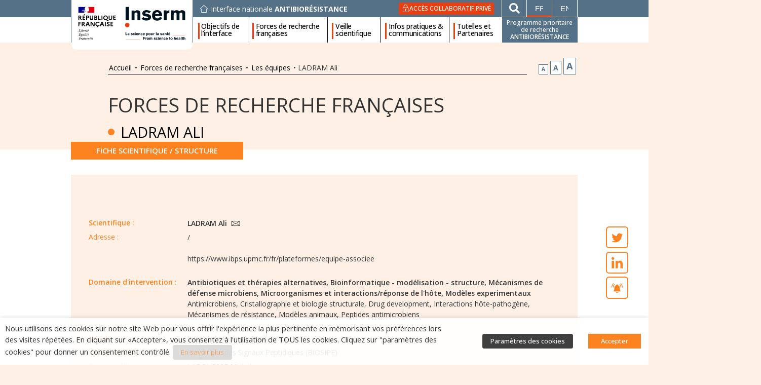

--- FILE ---
content_type: text/html; charset=UTF-8
request_url: https://ppr-antibioresistance.inserm.fr/fr/forces-de-recherche-francaises/equipe/ladram-ali/
body_size: 48102
content:
<!DOCTYPE html>
<html lang="fr-FR">
<head>
	<meta charset="UTF-8">
	<meta name="viewport" content="width=device-width, initial-scale=1.0, viewport-fit=cover" />		<meta name='robots' content='index, follow, max-image-preview:large, max-snippet:-1, max-video-preview:-1' />
<link rel="alternate" hreflang="fr-fr" href="https://ppr-antibioresistance.inserm.fr/fr/forces-de-recherche-francaises/equipe/ladram-ali/" />
<link rel="alternate" hreflang="en-gb" href="https://ppr-antibioresistance.inserm.fr/en/french-research-forces/team/ladram-ali/" />
<link rel="alternate" hreflang="x-default" href="https://ppr-antibioresistance.inserm.fr/fr/forces-de-recherche-francaises/equipe/ladram-ali/" />

	<!-- This site is optimized with the Yoast SEO plugin v22.8 - https://yoast.com/wordpress/plugins/seo/ -->
	<title>LADRAM Ali - Interface nationale ANTIBIORÉSISTANCE</title>
	<link rel="canonical" href="https://ppr-antibioresistance.inserm.fr/fr/forces-de-recherche-francaises/equipe/ladram-ali/" />
	<meta property="og:locale" content="fr_FR" />
	<meta property="og:type" content="article" />
	<meta property="og:title" content="LADRAM Ali - Interface nationale ANTIBIORÉSISTANCE" />
	<meta property="og:url" content="https://ppr-antibioresistance.inserm.fr/fr/forces-de-recherche-francaises/equipe/ladram-ali/" />
	<meta property="og:site_name" content="Interface nationale ANTIBIORÉSISTANCE" />
	<meta property="article:modified_time" content="2021-10-21T15:30:00+00:00" />
	<meta name="twitter:card" content="summary_large_image" />
	<script type="application/ld+json" class="yoast-schema-graph">{"@context":"https://schema.org","@graph":[{"@type":["WebPage","ItemPage"],"@id":"https://ppr-antibioresistance.inserm.fr/fr/forces-de-recherche-francaises/equipe/ladram-ali/","url":"https://ppr-antibioresistance.inserm.fr/fr/forces-de-recherche-francaises/equipe/ladram-ali/","name":"LADRAM Ali - Interface nationale ANTIBIORÉSISTANCE","isPartOf":{"@id":"https://ppr-antibioresistance.inserm.fr/fr/#website"},"datePublished":"2021-10-20T13:48:57+00:00","dateModified":"2021-10-21T15:30:00+00:00","breadcrumb":{"@id":"https://ppr-antibioresistance.inserm.fr/fr/forces-de-recherche-francaises/equipe/ladram-ali/#breadcrumb"},"inLanguage":"fr-FR","potentialAction":[{"@type":"ReadAction","target":["https://ppr-antibioresistance.inserm.fr/fr/forces-de-recherche-francaises/equipe/ladram-ali/"]}]},{"@type":"BreadcrumbList","@id":"https://ppr-antibioresistance.inserm.fr/fr/forces-de-recherche-francaises/equipe/ladram-ali/#breadcrumb","itemListElement":[{"@type":"ListItem","position":1,"name":"Accueil","item":"https://ppr-antibioresistance.inserm.fr/fr/"},{"@type":"ListItem","position":2,"name":"Forces de recherche françaises","item":"https://ppr-antibioresistance.inserm.fr/fr/forces-de-recherche-francaises/"},{"@type":"ListItem","position":3,"name":"Les équipes","item":"https://ppr-antibioresistance.inserm.fr/fr/forces-de-recherche-francaises/les-equipes/"},{"@type":"ListItem","position":4,"name":"LADRAM Ali"}]},{"@type":"WebSite","@id":"https://ppr-antibioresistance.inserm.fr/fr/#website","url":"https://ppr-antibioresistance.inserm.fr/fr/","name":"Interface nationale ANTIBIORÉSISTANCE","description":"PPR Antibiorésistance - Inserm","publisher":{"@id":"https://ppr-antibioresistance.inserm.fr/fr/#organization"},"potentialAction":[{"@type":"SearchAction","target":{"@type":"EntryPoint","urlTemplate":"https://ppr-antibioresistance.inserm.fr/fr/?s={search_term_string}"},"query-input":"required name=search_term_string"}],"inLanguage":"fr-FR"},{"@type":"Organization","@id":"https://ppr-antibioresistance.inserm.fr/fr/#organization","name":"Inserm","url":"https://ppr-antibioresistance.inserm.fr/fr/","logo":{"@type":"ImageObject","inLanguage":"fr-FR","@id":"https://ppr-antibioresistance.inserm.fr/fr/#/schema/logo/image/","url":"https://ppr-antibioresistance.inserm.fr/wp-content/uploads/2020/05/logo-inserm-ppra.svg","contentUrl":"https://ppr-antibioresistance.inserm.fr/wp-content/uploads/2020/05/logo-inserm-ppra.svg","width":1,"height":1,"caption":"Inserm"},"image":{"@id":"https://ppr-antibioresistance.inserm.fr/fr/#/schema/logo/image/"}}]}</script>
	<!-- / Yoast SEO plugin. -->


<link rel="alternate" type="application/rss+xml" title="Interface nationale ANTIBIORÉSISTANCE &raquo; Flux" href="https://ppr-antibioresistance.inserm.fr/fr/feed/" />
<link rel="alternate" type="application/rss+xml" title="Interface nationale ANTIBIORÉSISTANCE &raquo; Flux des commentaires" href="https://ppr-antibioresistance.inserm.fr/fr/comments/feed/" />
<link rel="alternate" type="application/rss+xml" title="Interface nationale ANTIBIORÉSISTANCE &raquo; LADRAM Ali Flux des commentaires" href="https://ppr-antibioresistance.inserm.fr/fr/forces-de-recherche-francaises/equipe/ladram-ali/feed/" />
<script>
window._wpemojiSettings = {"baseUrl":"https:\/\/s.w.org\/images\/core\/emoji\/15.0.3\/72x72\/","ext":".png","svgUrl":"https:\/\/s.w.org\/images\/core\/emoji\/15.0.3\/svg\/","svgExt":".svg","source":{"concatemoji":"https:\/\/ppr-antibioresistance.inserm.fr\/wp-includes\/js\/wp-emoji-release.min.js?ver=6.5.4"}};
/*! This file is auto-generated */
!function(i,n){var o,s,e;function c(e){try{var t={supportTests:e,timestamp:(new Date).valueOf()};sessionStorage.setItem(o,JSON.stringify(t))}catch(e){}}function p(e,t,n){e.clearRect(0,0,e.canvas.width,e.canvas.height),e.fillText(t,0,0);var t=new Uint32Array(e.getImageData(0,0,e.canvas.width,e.canvas.height).data),r=(e.clearRect(0,0,e.canvas.width,e.canvas.height),e.fillText(n,0,0),new Uint32Array(e.getImageData(0,0,e.canvas.width,e.canvas.height).data));return t.every(function(e,t){return e===r[t]})}function u(e,t,n){switch(t){case"flag":return n(e,"\ud83c\udff3\ufe0f\u200d\u26a7\ufe0f","\ud83c\udff3\ufe0f\u200b\u26a7\ufe0f")?!1:!n(e,"\ud83c\uddfa\ud83c\uddf3","\ud83c\uddfa\u200b\ud83c\uddf3")&&!n(e,"\ud83c\udff4\udb40\udc67\udb40\udc62\udb40\udc65\udb40\udc6e\udb40\udc67\udb40\udc7f","\ud83c\udff4\u200b\udb40\udc67\u200b\udb40\udc62\u200b\udb40\udc65\u200b\udb40\udc6e\u200b\udb40\udc67\u200b\udb40\udc7f");case"emoji":return!n(e,"\ud83d\udc26\u200d\u2b1b","\ud83d\udc26\u200b\u2b1b")}return!1}function f(e,t,n){var r="undefined"!=typeof WorkerGlobalScope&&self instanceof WorkerGlobalScope?new OffscreenCanvas(300,150):i.createElement("canvas"),a=r.getContext("2d",{willReadFrequently:!0}),o=(a.textBaseline="top",a.font="600 32px Arial",{});return e.forEach(function(e){o[e]=t(a,e,n)}),o}function t(e){var t=i.createElement("script");t.src=e,t.defer=!0,i.head.appendChild(t)}"undefined"!=typeof Promise&&(o="wpEmojiSettingsSupports",s=["flag","emoji"],n.supports={everything:!0,everythingExceptFlag:!0},e=new Promise(function(e){i.addEventListener("DOMContentLoaded",e,{once:!0})}),new Promise(function(t){var n=function(){try{var e=JSON.parse(sessionStorage.getItem(o));if("object"==typeof e&&"number"==typeof e.timestamp&&(new Date).valueOf()<e.timestamp+604800&&"object"==typeof e.supportTests)return e.supportTests}catch(e){}return null}();if(!n){if("undefined"!=typeof Worker&&"undefined"!=typeof OffscreenCanvas&&"undefined"!=typeof URL&&URL.createObjectURL&&"undefined"!=typeof Blob)try{var e="postMessage("+f.toString()+"("+[JSON.stringify(s),u.toString(),p.toString()].join(",")+"));",r=new Blob([e],{type:"text/javascript"}),a=new Worker(URL.createObjectURL(r),{name:"wpTestEmojiSupports"});return void(a.onmessage=function(e){c(n=e.data),a.terminate(),t(n)})}catch(e){}c(n=f(s,u,p))}t(n)}).then(function(e){for(var t in e)n.supports[t]=e[t],n.supports.everything=n.supports.everything&&n.supports[t],"flag"!==t&&(n.supports.everythingExceptFlag=n.supports.everythingExceptFlag&&n.supports[t]);n.supports.everythingExceptFlag=n.supports.everythingExceptFlag&&!n.supports.flag,n.DOMReady=!1,n.readyCallback=function(){n.DOMReady=!0}}).then(function(){return e}).then(function(){var e;n.supports.everything||(n.readyCallback(),(e=n.source||{}).concatemoji?t(e.concatemoji):e.wpemoji&&e.twemoji&&(t(e.twemoji),t(e.wpemoji)))}))}((window,document),window._wpemojiSettings);
</script>
<link rel='stylesheet' id='wp-color-picker-css' href='https://ppr-antibioresistance.inserm.fr/wp-admin/css/color-picker.min.css?ver=6.5.4' media='all' />
<style id='wp-emoji-styles-inline-css'>

	img.wp-smiley, img.emoji {
		display: inline !important;
		border: none !important;
		box-shadow: none !important;
		height: 1em !important;
		width: 1em !important;
		margin: 0 0.07em !important;
		vertical-align: -0.1em !important;
		background: none !important;
		padding: 0 !important;
	}
</style>
<link rel='stylesheet' id='wp-block-library-css' href='https://ppr-antibioresistance.inserm.fr/wp-includes/css/dist/block-library/style.min.css?ver=6.5.4' media='all' />
<style id='classic-theme-styles-inline-css'>
/*! This file is auto-generated */
.wp-block-button__link{color:#fff;background-color:#32373c;border-radius:9999px;box-shadow:none;text-decoration:none;padding:calc(.667em + 2px) calc(1.333em + 2px);font-size:1.125em}.wp-block-file__button{background:#32373c;color:#fff;text-decoration:none}
</style>
<style id='global-styles-inline-css'>
body{--wp--preset--color--black: #000000;--wp--preset--color--cyan-bluish-gray: #abb8c3;--wp--preset--color--white: #ffffff;--wp--preset--color--pale-pink: #f78da7;--wp--preset--color--vivid-red: #cf2e2e;--wp--preset--color--luminous-vivid-orange: #ff6900;--wp--preset--color--luminous-vivid-amber: #fcb900;--wp--preset--color--light-green-cyan: #7bdcb5;--wp--preset--color--vivid-green-cyan: #00d084;--wp--preset--color--pale-cyan-blue: #8ed1fc;--wp--preset--color--vivid-cyan-blue: #0693e3;--wp--preset--color--vivid-purple: #9b51e0;--wp--preset--gradient--vivid-cyan-blue-to-vivid-purple: linear-gradient(135deg,rgba(6,147,227,1) 0%,rgb(155,81,224) 100%);--wp--preset--gradient--light-green-cyan-to-vivid-green-cyan: linear-gradient(135deg,rgb(122,220,180) 0%,rgb(0,208,130) 100%);--wp--preset--gradient--luminous-vivid-amber-to-luminous-vivid-orange: linear-gradient(135deg,rgba(252,185,0,1) 0%,rgba(255,105,0,1) 100%);--wp--preset--gradient--luminous-vivid-orange-to-vivid-red: linear-gradient(135deg,rgba(255,105,0,1) 0%,rgb(207,46,46) 100%);--wp--preset--gradient--very-light-gray-to-cyan-bluish-gray: linear-gradient(135deg,rgb(238,238,238) 0%,rgb(169,184,195) 100%);--wp--preset--gradient--cool-to-warm-spectrum: linear-gradient(135deg,rgb(74,234,220) 0%,rgb(151,120,209) 20%,rgb(207,42,186) 40%,rgb(238,44,130) 60%,rgb(251,105,98) 80%,rgb(254,248,76) 100%);--wp--preset--gradient--blush-light-purple: linear-gradient(135deg,rgb(255,206,236) 0%,rgb(152,150,240) 100%);--wp--preset--gradient--blush-bordeaux: linear-gradient(135deg,rgb(254,205,165) 0%,rgb(254,45,45) 50%,rgb(107,0,62) 100%);--wp--preset--gradient--luminous-dusk: linear-gradient(135deg,rgb(255,203,112) 0%,rgb(199,81,192) 50%,rgb(65,88,208) 100%);--wp--preset--gradient--pale-ocean: linear-gradient(135deg,rgb(255,245,203) 0%,rgb(182,227,212) 50%,rgb(51,167,181) 100%);--wp--preset--gradient--electric-grass: linear-gradient(135deg,rgb(202,248,128) 0%,rgb(113,206,126) 100%);--wp--preset--gradient--midnight: linear-gradient(135deg,rgb(2,3,129) 0%,rgb(40,116,252) 100%);--wp--preset--font-size--small: 13px;--wp--preset--font-size--medium: 20px;--wp--preset--font-size--large: 36px;--wp--preset--font-size--x-large: 42px;--wp--preset--spacing--20: 0.44rem;--wp--preset--spacing--30: 0.67rem;--wp--preset--spacing--40: 1rem;--wp--preset--spacing--50: 1.5rem;--wp--preset--spacing--60: 2.25rem;--wp--preset--spacing--70: 3.38rem;--wp--preset--spacing--80: 5.06rem;--wp--preset--shadow--natural: 6px 6px 9px rgba(0, 0, 0, 0.2);--wp--preset--shadow--deep: 12px 12px 50px rgba(0, 0, 0, 0.4);--wp--preset--shadow--sharp: 6px 6px 0px rgba(0, 0, 0, 0.2);--wp--preset--shadow--outlined: 6px 6px 0px -3px rgba(255, 255, 255, 1), 6px 6px rgba(0, 0, 0, 1);--wp--preset--shadow--crisp: 6px 6px 0px rgba(0, 0, 0, 1);}:where(.is-layout-flex){gap: 0.5em;}:where(.is-layout-grid){gap: 0.5em;}body .is-layout-flex{display: flex;}body .is-layout-flex{flex-wrap: wrap;align-items: center;}body .is-layout-flex > *{margin: 0;}body .is-layout-grid{display: grid;}body .is-layout-grid > *{margin: 0;}:where(.wp-block-columns.is-layout-flex){gap: 2em;}:where(.wp-block-columns.is-layout-grid){gap: 2em;}:where(.wp-block-post-template.is-layout-flex){gap: 1.25em;}:where(.wp-block-post-template.is-layout-grid){gap: 1.25em;}.has-black-color{color: var(--wp--preset--color--black) !important;}.has-cyan-bluish-gray-color{color: var(--wp--preset--color--cyan-bluish-gray) !important;}.has-white-color{color: var(--wp--preset--color--white) !important;}.has-pale-pink-color{color: var(--wp--preset--color--pale-pink) !important;}.has-vivid-red-color{color: var(--wp--preset--color--vivid-red) !important;}.has-luminous-vivid-orange-color{color: var(--wp--preset--color--luminous-vivid-orange) !important;}.has-luminous-vivid-amber-color{color: var(--wp--preset--color--luminous-vivid-amber) !important;}.has-light-green-cyan-color{color: var(--wp--preset--color--light-green-cyan) !important;}.has-vivid-green-cyan-color{color: var(--wp--preset--color--vivid-green-cyan) !important;}.has-pale-cyan-blue-color{color: var(--wp--preset--color--pale-cyan-blue) !important;}.has-vivid-cyan-blue-color{color: var(--wp--preset--color--vivid-cyan-blue) !important;}.has-vivid-purple-color{color: var(--wp--preset--color--vivid-purple) !important;}.has-black-background-color{background-color: var(--wp--preset--color--black) !important;}.has-cyan-bluish-gray-background-color{background-color: var(--wp--preset--color--cyan-bluish-gray) !important;}.has-white-background-color{background-color: var(--wp--preset--color--white) !important;}.has-pale-pink-background-color{background-color: var(--wp--preset--color--pale-pink) !important;}.has-vivid-red-background-color{background-color: var(--wp--preset--color--vivid-red) !important;}.has-luminous-vivid-orange-background-color{background-color: var(--wp--preset--color--luminous-vivid-orange) !important;}.has-luminous-vivid-amber-background-color{background-color: var(--wp--preset--color--luminous-vivid-amber) !important;}.has-light-green-cyan-background-color{background-color: var(--wp--preset--color--light-green-cyan) !important;}.has-vivid-green-cyan-background-color{background-color: var(--wp--preset--color--vivid-green-cyan) !important;}.has-pale-cyan-blue-background-color{background-color: var(--wp--preset--color--pale-cyan-blue) !important;}.has-vivid-cyan-blue-background-color{background-color: var(--wp--preset--color--vivid-cyan-blue) !important;}.has-vivid-purple-background-color{background-color: var(--wp--preset--color--vivid-purple) !important;}.has-black-border-color{border-color: var(--wp--preset--color--black) !important;}.has-cyan-bluish-gray-border-color{border-color: var(--wp--preset--color--cyan-bluish-gray) !important;}.has-white-border-color{border-color: var(--wp--preset--color--white) !important;}.has-pale-pink-border-color{border-color: var(--wp--preset--color--pale-pink) !important;}.has-vivid-red-border-color{border-color: var(--wp--preset--color--vivid-red) !important;}.has-luminous-vivid-orange-border-color{border-color: var(--wp--preset--color--luminous-vivid-orange) !important;}.has-luminous-vivid-amber-border-color{border-color: var(--wp--preset--color--luminous-vivid-amber) !important;}.has-light-green-cyan-border-color{border-color: var(--wp--preset--color--light-green-cyan) !important;}.has-vivid-green-cyan-border-color{border-color: var(--wp--preset--color--vivid-green-cyan) !important;}.has-pale-cyan-blue-border-color{border-color: var(--wp--preset--color--pale-cyan-blue) !important;}.has-vivid-cyan-blue-border-color{border-color: var(--wp--preset--color--vivid-cyan-blue) !important;}.has-vivid-purple-border-color{border-color: var(--wp--preset--color--vivid-purple) !important;}.has-vivid-cyan-blue-to-vivid-purple-gradient-background{background: var(--wp--preset--gradient--vivid-cyan-blue-to-vivid-purple) !important;}.has-light-green-cyan-to-vivid-green-cyan-gradient-background{background: var(--wp--preset--gradient--light-green-cyan-to-vivid-green-cyan) !important;}.has-luminous-vivid-amber-to-luminous-vivid-orange-gradient-background{background: var(--wp--preset--gradient--luminous-vivid-amber-to-luminous-vivid-orange) !important;}.has-luminous-vivid-orange-to-vivid-red-gradient-background{background: var(--wp--preset--gradient--luminous-vivid-orange-to-vivid-red) !important;}.has-very-light-gray-to-cyan-bluish-gray-gradient-background{background: var(--wp--preset--gradient--very-light-gray-to-cyan-bluish-gray) !important;}.has-cool-to-warm-spectrum-gradient-background{background: var(--wp--preset--gradient--cool-to-warm-spectrum) !important;}.has-blush-light-purple-gradient-background{background: var(--wp--preset--gradient--blush-light-purple) !important;}.has-blush-bordeaux-gradient-background{background: var(--wp--preset--gradient--blush-bordeaux) !important;}.has-luminous-dusk-gradient-background{background: var(--wp--preset--gradient--luminous-dusk) !important;}.has-pale-ocean-gradient-background{background: var(--wp--preset--gradient--pale-ocean) !important;}.has-electric-grass-gradient-background{background: var(--wp--preset--gradient--electric-grass) !important;}.has-midnight-gradient-background{background: var(--wp--preset--gradient--midnight) !important;}.has-small-font-size{font-size: var(--wp--preset--font-size--small) !important;}.has-medium-font-size{font-size: var(--wp--preset--font-size--medium) !important;}.has-large-font-size{font-size: var(--wp--preset--font-size--large) !important;}.has-x-large-font-size{font-size: var(--wp--preset--font-size--x-large) !important;}
.wp-block-navigation a:where(:not(.wp-element-button)){color: inherit;}
:where(.wp-block-post-template.is-layout-flex){gap: 1.25em;}:where(.wp-block-post-template.is-layout-grid){gap: 1.25em;}
:where(.wp-block-columns.is-layout-flex){gap: 2em;}:where(.wp-block-columns.is-layout-grid){gap: 2em;}
.wp-block-pullquote{font-size: 1.5em;line-height: 1.6;}
</style>
<link rel='stylesheet' id='wpml-blocks-css' href='https://ppr-antibioresistance.inserm.fr/wp-content/plugins/sitepress-multilingual-cms/dist/css/blocks/styles.css?ver=4.6.11' media='all' />
<link rel='stylesheet' id='pb-accordion-blocks-style-css' href='https://ppr-antibioresistance.inserm.fr/wp-content/plugins/accordion-blocks/build/index.css?ver=1.5.0' media='all' />
<link rel='stylesheet' id='email-subscribers-css' href='https://ppr-antibioresistance.inserm.fr/wp-content/plugins/email-subscribers-premium/lite/public/css/email-subscribers-public.css?ver=5.4.13' media='all' />
<link rel='stylesheet' id='cookie-law-info-css' href='https://ppr-antibioresistance.inserm.fr/wp-content/plugins/webtoffee-gdpr-cookie-consent/public/css/cookie-law-info-public.css?ver=2.3.4' media='all' />
<link rel='stylesheet' id='cookie-law-info-gdpr-css' href='https://ppr-antibioresistance.inserm.fr/wp-content/plugins/webtoffee-gdpr-cookie-consent/public/css/cookie-law-info-gdpr.css?ver=2.3.4' media='all' />
<style id='cookie-law-info-gdpr-inline-css'>
.cli-modal-content, .cli-tab-content { background-color: #ffffff; }.cli-privacy-content-text, .cli-modal .cli-modal-dialog, .cli-tab-container p, a.cli-privacy-readmore { color: #000000; }.cli-tab-header { background-color: #f2f2f2; }.cli-tab-header, .cli-tab-header a.cli-nav-link,span.cli-necessary-caption,.cli-switch .cli-slider:after { color: #000000; }.cli-switch .cli-slider:before { background-color: #ffffff; }.cli-switch input:checked + .cli-slider:before { background-color: #ffffff; }.cli-switch .cli-slider { background-color: #e3e1e8; }.cli-switch input:checked + .cli-slider { background-color: #28a745; }.cli-modal-close svg { fill: #000000; }.cli-tab-footer .wt-cli-privacy-accept-all-btn { background-color: #00acad; color: #ffffff}.cli-tab-footer .wt-cli-privacy-accept-btn { background-color: #00acad; color: #ffffff}.cli-tab-header a:before{ border-right: 1px solid #000000; border-bottom: 1px solid #000000; }
</style>
<link rel='stylesheet' id='wpml-legacy-horizontal-list-0-css' href='https://ppr-antibioresistance.inserm.fr/wp-content/plugins/sitepress-multilingual-cms/templates/language-switchers/legacy-list-horizontal/style.min.css?ver=1' media='all' />
<link rel='stylesheet' id='ppra-inserm-style-css' href='https://ppr-antibioresistance.inserm.fr/wp-content/themes/ppra-inserm/style.css?ver=1.7.2' media='all' />
<link rel='stylesheet' id='elementor-icons-css' href='https://ppr-antibioresistance.inserm.fr/wp-content/plugins/elementor/assets/lib/eicons/css/elementor-icons.min.css?ver=5.30.0' media='all' />
<link rel='stylesheet' id='elementor-frontend-css' href='https://ppr-antibioresistance.inserm.fr/wp-content/plugins/elementor/assets/css/frontend.min.css?ver=3.23.1' media='all' />
<style id='elementor-frontend-inline-css'>
.elementor-184 .elementor-element.elementor-element-911499c .elementor-button{background-color:var(--main-color-red);}
</style>
<link rel='stylesheet' id='swiper-css' href='https://ppr-antibioresistance.inserm.fr/wp-content/plugins/elementor/assets/lib/swiper/v8/css/swiper.min.css?ver=8.4.5' media='all' />
<link rel='stylesheet' id='elementor-post-69-css' href='https://ppr-antibioresistance.inserm.fr/wp-content/uploads/elementor/css/post-69.css?ver=1761209867' media='all' />
<link rel='stylesheet' id='dce-style-css' href='https://ppr-antibioresistance.inserm.fr/wp-content/plugins/dynamic-content-for-elementor/assets/css/style.min.css?ver=2.8.1' media='all' />
<link rel='stylesheet' id='dashicons-css' href='https://ppr-antibioresistance.inserm.fr/wp-includes/css/dashicons.min.css?ver=6.5.4' media='all' />
<link rel='stylesheet' id='elementor-pro-css' href='https://ppr-antibioresistance.inserm.fr/wp-content/plugins/elementor-pro/assets/css/frontend.min.css?ver=3.7.4' media='all' />
<link rel='stylesheet' id='elementor-post-184-css' href='https://ppr-antibioresistance.inserm.fr/wp-content/uploads/elementor/css/post-184.css?ver=1761209876' media='all' />
<link rel='stylesheet' id='elementor-post-118-css' href='https://ppr-antibioresistance.inserm.fr/wp-content/uploads/elementor/css/post-118.css?ver=1761209876' media='all' />
<link rel='stylesheet' id='elementor-post-2313-css' href='https://ppr-antibioresistance.inserm.fr/wp-content/uploads/elementor/css/post-2313.css?ver=1761211195' media='all' />
<link rel='stylesheet' id='elementor-icons-ekiticons-css' href='https://ppr-antibioresistance.inserm.fr/wp-content/plugins/elementskit-lite/modules/elementskit-icon-pack/assets/css/ekiticons.css?ver=3.2.1' media='all' />
<link rel='stylesheet' id='es_starter_main_css-css' href='https://ppr-antibioresistance.inserm.fr/wp-content/plugins/email-subscribers-premium/starter/assets/css/starter-main.css?ver=5.4.13' media='all' />
<link rel='stylesheet' id='es_pro_main_css-css' href='https://ppr-antibioresistance.inserm.fr/wp-content/plugins/email-subscribers-premium/pro/assets/css/pro-main.css?ver=5.4.13' media='all' />
<link rel='stylesheet' id='acf-global-css' href='https://ppr-antibioresistance.inserm.fr/wp-content/plugins/advanced-custom-fields-pro/assets/build/css/acf-global.css?ver=6.0.7' media='all' />
<link rel='stylesheet' id='acf-input-css' href='https://ppr-antibioresistance.inserm.fr/wp-content/plugins/advanced-custom-fields-pro/assets/build/css/acf-input.css?ver=6.0.7' media='all' />
<link rel='stylesheet' id='acf-pro-input-css' href='https://ppr-antibioresistance.inserm.fr/wp-content/plugins/advanced-custom-fields-pro/assets/build/css/pro/acf-pro-input.css?ver=6.0.7' media='all' />
<link rel='stylesheet' id='select2-css' href='https://ppr-antibioresistance.inserm.fr/wp-content/plugins/ultimate-member/assets/libs/select2/select2.min.css?ver=4.0.13' media='all' />
<link rel='stylesheet' id='acf-datepicker-css' href='https://ppr-antibioresistance.inserm.fr/wp-content/plugins/advanced-custom-fields-pro/assets/inc/datepicker/jquery-ui.min.css?ver=1.11.4' media='all' />
<link rel='stylesheet' id='acf-timepicker-css' href='https://ppr-antibioresistance.inserm.fr/wp-content/plugins/advanced-custom-fields-pro/assets/inc/timepicker/jquery-ui-timepicker-addon.min.css?ver=1.6.1' media='all' />
<link rel='stylesheet' id='ekit-widget-styles-css' href='https://ppr-antibioresistance.inserm.fr/wp-content/plugins/elementskit-lite/widgets/init/assets/css/widget-styles.css?ver=3.2.1' media='all' />
<link rel='stylesheet' id='ekit-responsive-css' href='https://ppr-antibioresistance.inserm.fr/wp-content/plugins/elementskit-lite/widgets/init/assets/css/responsive.css?ver=3.2.1' media='all' />
<link rel='stylesheet' id='um_modal-css' href='https://ppr-antibioresistance.inserm.fr/wp-content/plugins/ultimate-member/assets/css/um-modal.min.css?ver=2.10.5' media='all' />
<link rel='stylesheet' id='um_responsive-css' href='https://ppr-antibioresistance.inserm.fr/wp-content/plugins/ultimate-member/assets/css/um-responsive.min.css?ver=2.10.5' media='all' />
<link rel='stylesheet' id='ppra-inserm-custom-um-css' href='https://ppr-antibioresistance.inserm.fr/wp-content/themes/ppra-inserm/css/ultimate-member-ppra.css?ver=1.7.2' media='all' />
<link rel='stylesheet' id='ppra-inserm-custom-bf-css' href='https://ppr-antibioresistance.inserm.fr/wp-content/themes/ppra-inserm/css/buddyforms-ppra.css?ver=1.7.2' media='all' />
<link rel='stylesheet' id='buttons-css' href='https://ppr-antibioresistance.inserm.fr/wp-includes/css/buttons.min.css?ver=6.5.4' media='all' />
<link rel='stylesheet' id='mediaelement-css' href='https://ppr-antibioresistance.inserm.fr/wp-includes/js/mediaelement/mediaelementplayer-legacy.min.css?ver=4.2.17' media='all' />
<link rel='stylesheet' id='wp-mediaelement-css' href='https://ppr-antibioresistance.inserm.fr/wp-includes/js/mediaelement/wp-mediaelement.min.css?ver=6.5.4' media='all' />
<link rel='stylesheet' id='media-views-css' href='https://ppr-antibioresistance.inserm.fr/wp-includes/css/media-views.min.css?ver=6.5.4' media='all' />
<link rel='stylesheet' id='imgareaselect-css' href='https://ppr-antibioresistance.inserm.fr/wp-includes/js/imgareaselect/imgareaselect.css?ver=0.9.8' media='all' />
<link rel='stylesheet' id='gdpr-agreement-css' href='https://ppr-antibioresistance.inserm.fr/wp-content/plugins/buddyforms-premium/assets/css/gdpr.css?ver=6.5.4' media='all' />
<link rel='stylesheet' id='buddyforms-moderation-css' href='https://ppr-antibioresistance.inserm.fr/wp-content/plugins/buddyforms-review/assets/css/buddyforms-moderation.css?ver=1.5.1' media='all' />
<link rel='stylesheet' id='buddyforms-tk-icons-css' href='https://ppr-antibioresistance.inserm.fr/wp-content/plugins/buddyforms-premium/assets/resources/tk_icons/style.css?ver=6.5.4' media='all' />
<link rel='stylesheet' id='google-fonts-1-css' href='https://fonts.googleapis.com/css?family=Open+Sans%3A100%2C100italic%2C200%2C200italic%2C300%2C300italic%2C400%2C400italic%2C500%2C500italic%2C600%2C600italic%2C700%2C700italic%2C800%2C800italic%2C900%2C900italic&#038;display=auto&#038;ver=6.5.4' media='all' />
<link rel='stylesheet' id='elementor-icons-shared-0-css' href='https://ppr-antibioresistance.inserm.fr/wp-content/plugins/elementor/assets/lib/font-awesome/css/fontawesome.min.css?ver=5.15.3' media='all' />
<link rel='stylesheet' id='elementor-icons-fa-solid-css' href='https://ppr-antibioresistance.inserm.fr/wp-content/plugins/elementor/assets/lib/font-awesome/css/solid.min.css?ver=5.15.3' media='all' />
<link rel='stylesheet' id='elementor-icons-fa-brands-css' href='https://ppr-antibioresistance.inserm.fr/wp-content/plugins/elementor/assets/lib/font-awesome/css/brands.min.css?ver=5.15.3' media='all' />
<link rel="preconnect" href="https://fonts.gstatic.com/" crossorigin><script src="https://ppr-antibioresistance.inserm.fr/wp-includes/js/jquery/jquery.min.js?ver=3.7.1" id="jquery-core-js"></script>
<script src="https://ppr-antibioresistance.inserm.fr/wp-includes/js/jquery/jquery-migrate.min.js?ver=3.4.1" id="jquery-migrate-js"></script>
<script src="https://ppr-antibioresistance.inserm.fr/wp-includes/js/jquery/ui/core.min.js?ver=1.13.2" id="jquery-ui-core-js"></script>
<script src="https://ppr-antibioresistance.inserm.fr/wp-includes/js/jquery/ui/mouse.min.js?ver=1.13.2" id="jquery-ui-mouse-js"></script>
<script src="https://ppr-antibioresistance.inserm.fr/wp-includes/js/jquery/ui/draggable.min.js?ver=1.13.2" id="jquery-ui-draggable-js"></script>
<script src="https://ppr-antibioresistance.inserm.fr/wp-includes/js/jquery/ui/slider.min.js?ver=1.13.2" id="jquery-ui-slider-js"></script>
<script src="https://ppr-antibioresistance.inserm.fr/wp-includes/js/jquery/jquery.ui.touch-punch.js?ver=0.2.2" id="jquery-touch-punch-js"></script>
<script src="https://ppr-antibioresistance.inserm.fr/wp-admin/js/iris.min.js?ver=6.5.4" id="iris-js"></script>
<script src="https://ppr-antibioresistance.inserm.fr/wp-includes/js/dist/vendor/wp-polyfill-inert.min.js?ver=3.1.2" id="wp-polyfill-inert-js"></script>
<script src="https://ppr-antibioresistance.inserm.fr/wp-includes/js/dist/vendor/regenerator-runtime.min.js?ver=0.14.0" id="regenerator-runtime-js"></script>
<script src="https://ppr-antibioresistance.inserm.fr/wp-includes/js/dist/vendor/wp-polyfill.min.js?ver=3.15.0" id="wp-polyfill-js"></script>
<script src="https://ppr-antibioresistance.inserm.fr/wp-includes/js/dist/hooks.min.js?ver=2810c76e705dd1a53b18" id="wp-hooks-js"></script>
<script src="https://ppr-antibioresistance.inserm.fr/wp-includes/js/dist/i18n.min.js?ver=5e580eb46a90c2b997e6" id="wp-i18n-js"></script>
<script id="wp-i18n-js-after">
wp.i18n.setLocaleData( { 'text direction\u0004ltr': [ 'ltr' ] } );
</script>
<script id="wp-color-picker-js-extra">
var wpColorPickerL10n = {"clear":"Effacer","defaultString":"Par d\u00e9faut","pick":"Select Color"};
</script>
<script id="wp-color-picker-js-translations">
( function( domain, translations ) {
	var localeData = translations.locale_data[ domain ] || translations.locale_data.messages;
	localeData[""].domain = domain;
	wp.i18n.setLocaleData( localeData, domain );
} )( "default", {"translation-revision-date":"2024-05-02 20:04:15+0000","generator":"GlotPress\/4.0.1","domain":"messages","locale_data":{"messages":{"":{"domain":"messages","plural-forms":"nplurals=2; plural=n > 1;","lang":"fr"},"Clear color":["Effacer la couleur"],"Select default color":["S\u00e9lectionner la couleur par d\u00e9faut"],"Color value":["Valeur de couleur"],"Select Color":["S\u00e9lectionner une couleur"],"Clear":["Effacer"],"Default":["Par d\u00e9faut"]}},"comment":{"reference":"wp-admin\/js\/color-picker.js"}} );
</script>
<script src="https://ppr-antibioresistance.inserm.fr/wp-admin/js/color-picker.min.js?ver=6.5.4" id="wp-color-picker-js"></script>
<script id="wpml-cookie-js-extra">
var wpml_cookies = {"wp-wpml_current_language":{"value":"fr","expires":1,"path":"\/"}};
var wpml_cookies = {"wp-wpml_current_language":{"value":"fr","expires":1,"path":"\/"}};
</script>
<script src="https://ppr-antibioresistance.inserm.fr/wp-content/plugins/sitepress-multilingual-cms/res/js/cookies/language-cookie.js?ver=4.6.11" id="wpml-cookie-js" defer data-wp-strategy="defer"></script>
<script id="cookie-law-info-js-extra">
var Cli_Data = {"nn_cookie_ids":["_pk_id.1.8d15","_pk_ses.1.8d15","_GPSLSC",""],"non_necessary_cookies":{"stats":["_pk_ses.1.8d15","_pk_id.1.8d15","Matomo Analytics"],"performance":["_GPSLSC"]},"cookielist":{"necessary":{"id":2,"status":true,"title":"N\u00e9cessaire","strict":true,"default_state":false,"ccpa_optout":false,"loadonstart":true},"stats":{"id":3,"status":true,"title":"Statistiques","strict":false,"default_state":true,"ccpa_optout":false,"loadonstart":true},"performance":{"id":1340,"status":true,"title":"Performance","strict":false,"default_state":true,"ccpa_optout":false,"loadonstart":false}},"ajax_url":"https:\/\/ppr-antibioresistance.inserm.fr\/wp-admin\/admin-ajax.php","current_lang":"fr","security":"3d3b93147a","eu_countries":["GB"],"geoIP":"disabled","use_custom_geolocation_api":"","custom_geolocation_api":"https:\/\/geoip.cookieyes.com\/geoip\/checker\/result.php","consentVersion":"6","strictlyEnabled":["necessary","obligatoire"],"cookieDomain":"","privacy_length":"250","ccpaEnabled":"","ccpaRegionBased":"","ccpaBarEnabled":"","ccpaType":"gdpr","triggerDomRefresh":""};
var log_object = {"ajax_url":"https:\/\/ppr-antibioresistance.inserm.fr\/wp-admin\/admin-ajax.php"};
</script>
<script src="https://ppr-antibioresistance.inserm.fr/wp-content/plugins/webtoffee-gdpr-cookie-consent/public/js/cookie-law-info-public.js?ver=2.3.4" id="cookie-law-info-js"></script>
<script src="https://ppr-antibioresistance.inserm.fr/wp-includes/js/jquery/ui/sortable.min.js?ver=1.13.2" id="jquery-ui-sortable-js"></script>
<script src="https://ppr-antibioresistance.inserm.fr/wp-includes/js/jquery/ui/resizable.min.js?ver=1.13.2" id="jquery-ui-resizable-js"></script>
<script id="acf-js-extra">
var acfL10n = {"Are you sure?":"Confirmez-vous\u00a0?","Yes":"Oui","No":"Non","Remove":"Retirer","Cancel":"Annuler","The changes you made will be lost if you navigate away from this page":"Les modifications que vous avez effectu\u00e9es seront perdues si vous quittez cette page","Validation successful":"validation r\u00e9ussie","Validation failed":"\u00c9chec de la validation","1 field requires attention":"Un champ n\u00e9cessite votre attention","%d fields require attention":"%d champs n\u00e9cessitent votre attention","Edit field group":"Modifier le groupe de champs","Select Image":"S\u00e9lectionner une image","Edit Image":"Modifier l\u2019image","Update Image":"Mettre \u00e0 jour l\u2019image","All images":"Toutes les images","Select File":"S\u00e9lectionner un fichier","Edit File":"Modifier le fichier","Update File":"Mettre \u00e0 jour le fichier","Maximum values reached ( {max} values )":"Valeurs maximum atteintes ({max} valeurs)","Loading":"Chargement","No matches found":"Aucune correspondance trouv\u00e9e","Sorry, this browser does not support geolocation":"D\u00e9sol\u00e9, ce navigateur ne prend pas en charge la g\u00e9olocalisation","Minimum rows reached ({min} rows)":"Nombre minimal d\u2019\u00e9l\u00e9ments atteint ({min} \u00e9l\u00e9ments)","Maximum rows reached ({max} rows)":"Nombre maximal d\u2019\u00e9l\u00e9ments atteint ({max} \u00e9l\u00e9ments)","Error loading page":"Erreur de chargement de la page","layout":"disposition","layouts":"dispositions","Fields":"Champs","This field requires at least {min} {label} {identifier}":"Ce champ requiert au moins {min} {label} {identifier}","This field has a limit of {max} {label} {identifier}":"Ce champ a une limite de {max} {label} {identifier}","{available} {label} {identifier} available (max {max})":"{available} {label} {identifier} disponible (max {max})","Flexible Content requires at least 1 layout":"Le contenu flexible n\u00e9cessite au moins une disposition","Add Image to Gallery":"Ajouter l\u2019image \u00e0 la galerie","Maximum selection reached":"Nombre de s\u00e9lections maximales atteint","Select.verb":"S\u00e9lectionner","Edit.verb":"Modifier","Update.verb":"Mettre \u00e0 jour","Uploaded to this post":"T\u00e9l\u00e9vers\u00e9 sur cette publication","Expand Details":"D\u00e9plier les d\u00e9tails","Collapse Details":"Replier les d\u00e9tails","Restricted":"Limit\u00e9"};
</script>
<script src="https://ppr-antibioresistance.inserm.fr/wp-content/plugins/advanced-custom-fields-pro/assets/build/js/acf.min.js?ver=6.0.7" id="acf-js"></script>
<script src="https://ppr-antibioresistance.inserm.fr/wp-content/plugins/advanced-custom-fields-pro/assets/build/js/acf-input.min.js?ver=6.0.7" id="acf-input-js"></script>
<script src="https://ppr-antibioresistance.inserm.fr/wp-content/plugins/advanced-custom-fields-pro/assets/build/js/pro/acf-pro-input.min.js?ver=6.0.7" id="acf-pro-input-js"></script>
<script src="https://ppr-antibioresistance.inserm.fr/wp-includes/js/jquery/ui/datepicker.min.js?ver=1.13.2" id="jquery-ui-datepicker-js"></script>
<script id="jquery-ui-datepicker-js-after">
jQuery(function(jQuery){jQuery.datepicker.setDefaults({"closeText":"Fermer","currentText":"Aujourd\u2019hui","monthNames":["janvier","f\u00e9vrier","mars","avril","mai","juin","juillet","ao\u00fbt","septembre","octobre","novembre","d\u00e9cembre"],"monthNamesShort":["Jan","F\u00e9v","Mar","Avr","Mai","Juin","Juil","Ao\u00fbt","Sep","Oct","Nov","D\u00e9c"],"nextText":"Suivant","prevText":"Pr\u00e9c\u00e9dent","dayNames":["dimanche","lundi","mardi","mercredi","jeudi","vendredi","samedi"],"dayNamesShort":["dim","lun","mar","mer","jeu","ven","sam"],"dayNamesMin":["D","L","M","M","J","V","S"],"dateFormat":"d MM yy","firstDay":1,"isRTL":false});});
</script>
<script id="buddyforms-js-js-extra">
var buddyformsGlobal = {"admin_url":"https:\/\/ppr-antibioresistance.inserm.fr\/wp-admin\/admin-ajax.php","assets":{"select2_js":"https:\/\/ppr-antibioresistance.inserm.fr\/wp-content\/plugins\/buddyforms-premium\/assets\/resources\/select2\/dist\/js\/select2.min.js","select2_css":"https:\/\/ppr-antibioresistance.inserm.fr\/wp-content\/plugins\/buddyforms-premium\/assets\/resources\/select2\/dist\/css\/select2.min.css"},"ajaxnonce":"9abe363456","buddyforms_gdpr_localize":{"gdpr_success":"Your enquiry have been submitted. Check your email to validate your data request.","gdpr_errors":"Quelques erreurs sont survenues :"},"current_screen":"","is_admin":"","localize":{"error_strings":{"error_string_start":"Les outils suivants","error_string_singular":"error was","error_string_plural":"errors were","error_string_end":"found: "},"bf_trans":[{"msgid":"The following","msgstr":"Les outils suivants"},{"msgid":"error was","msgstr":"error was"},{"msgid":"errors were","msgstr":"errors were"},{"msgid":"found: ","msgstr":"found: "},{"msgid":"Delete Permanently","msgstr":"Supprimer d\u00e9finitivement"},{"msgid":"Use a few words, avoid common phrases","msgstr":"Use a few words, avoid common phrases"},{"msgid":"No need for symbols, digits, or uppercase letters","msgstr":"No need for symbols, digits, or uppercase letters"},{"msgid":"Add another word or two. Uncommon words are better.","msgstr":"Add another word or two. Uncommon words are better."},{"msgid":"Straight rows of keys are easy to guess","msgstr":"Short keyboard patterns are easy to guess"},{"msgid":"Short keyboard patterns are easy to guess","msgstr":"Short keyboard patterns are easy to guess"},{"msgid":"Use a longer keyboard pattern with more turns","msgstr":"Use a longer keyboard pattern with more turns"},{"msgid":"Repeats like \"aaa\" are easy to guess","msgstr":"Repeats like \"aaa\" are easy to guess"},{"msgid":"Repeats like \"abcabcabc\" are only slightly harder to guess than \"abc\"","msgstr":"Repeats like \"abcabcabc\" are only slightly harder to guess than \"abc\""},{"msgid":"Avoid repeated words and characters","msgstr":"Avoid repeated words and characters"},{"msgid":"Sequences like abc or 6543 are easy to guess","msgstr":"Sequences like abc or 6543 are easy to guess"},{"msgid":"Recent years are easy to guess","msgstr":"Recent years are easy to guess"},{"msgid":"Avoid recent years","msgstr":"Avoid recent years"},{"msgid":"Avoid years that are associated with you","msgstr":"Avoid years that are associated with you"},{"msgid":"Dates are often easy to guess","msgstr":"Dates are often easy to guess"},{"msgid":"Avoid dates and years that are associated with you","msgstr":"Avoid dates and years that are associated with you"},{"msgid":"This is a top-10 common password","msgstr":"This is a top-10 common password"},{"msgid":"This is a top-100 common password","msgstr":"This is a top-100 common password"},{"msgid":"This is a very common password","msgstr":"This is a very common password"},{"msgid":"This is similar to a commonly used password","msgstr":"This is similar to a commonly used password"},{"msgid":"A word by itself is easy to guess","msgstr":"A word by itself is easy to guess"},{"msgid":"Names and surnames by themselves are easy to guess","msgstr":"Names and surnames by themselves are easy to guess"},{"msgid":"Common names and surnames are easy to guess","msgstr":"Common names and surnames are easy to guess"},{"msgid":"Capitalization doesn't help very much","msgstr":"Capitalization doesn't help very much"},{"msgid":"All-uppercase is almost as easy to guess as all-lowercase","msgstr":"All-uppercase is almost as easy to guess as all-lowercase"},{"msgid":"Reversed words aren't much harder to guess","msgstr":"Reversed words aren't much harder to guess"},{"msgid":"Predictable substitutions like '@' instead of 'a' don't help very much","msgstr":"Predictable substitutions like '@' instead of 'a' don't help very much"},{"msgid":"Avoid sequences","msgstr":"Avoid sequences"},{"msgid":"Warning: ","msgstr":"Warning: "},{"msgid":"Suggestions: ","msgstr":"Suggestions: "}],"upload":{"submitButton":"T\u00e9l\u00e9chargement en cours","dictMaxFilesExceeded":"Vous ne pouvez pas t\u00e9l\u00e9charger d'autres fichiers.","dictRemoveFile":"Supprimer le fichier","dictCancelUploadConfirmation":"\u00cates-vous certain(e) de vouloir annuler ce t\u00e9l\u00e9chargement ?","dictCancelUpload":"Annuler le t\u00e9l\u00e9chargement","dictResponseError":"Le serveur a r\u00e9pondu avec le code {{statusCode}}.","dictInvalidFileType":"Vous ne pouvez pas envoyer des fichiers de ce type.","dictFileTooBig":"Le fichier est trop grand ({{filesize}}MiB). Taille maximale du fichier : {{maxFilesize}}MiB.","dictFallbackMessage":"Votre navigateur ne supporte pas le t\u00e9l\u00e9chargement par glisser-d\u00e9poser.","dictDefaultMessage":"Glissez\/d\u00e9posez vos fichiers ici"}},"delete_text":"Supprimer d\u00e9finitivement","tb_pathToImage":"\/wp-includes\/js\/thickbox\/loadingAnimation.gif","pwsL10n":{"empty":"Indicateur de force","short":"Votre mot de passe est trop court.","bad":"Complexit\u00e9 du mot de passe : Faible","good":"Password Strength: OK","strong":"Force de mot de passe\u00a0: Forte","mismatch":"In\u00e9gale","hint_text":"Hint: The password should be at least twelve characters long. To make it stronger, use upper and lower case letters, numbers, and symbols like ! \\\" ? $ % ^ &amp; ).","required_strength":3}};
</script>
<script src="https://ppr-antibioresistance.inserm.fr/wp-content/plugins/buddyforms-premium/assets/js/buddyforms.js?ver=6.5.4" id="buddyforms-js-js"></script>
<script src="https://ppr-antibioresistance.inserm.fr/wp-content/plugins/buddyforms-acf//assets/js/buddyforms-acf.js?ver=1.3.16" id="buddyforms-acf-js-js"></script>
<script src="https://ppr-antibioresistance.inserm.fr/wp-content/plugins/advanced-custom-fields-pro/assets/inc/timepicker/jquery-ui-timepicker-addon.min.js?ver=1.6.1" id="acf-timepicker-js"></script>
<script src="https://ppr-antibioresistance.inserm.fr/wp-content/plugins/advanced-custom-fields-pro/assets/inc/color-picker-alpha/wp-color-picker-alpha.js?ver=3.0.0" id="acf-color-picker-alpha-js"></script>
<script src="https://ppr-antibioresistance.inserm.fr/wp-content/plugins/ultimate-member/assets/js/um-gdpr.min.js?ver=2.10.5" id="um-gdpr-js"></script>
<script id="zxcvbn-async-js-extra">
var _zxcvbnSettings = {"src":"https:\/\/ppr-antibioresistance.inserm.fr\/wp-includes\/js\/zxcvbn.min.js"};
</script>
<script src="https://ppr-antibioresistance.inserm.fr/wp-includes/js/zxcvbn-async.min.js?ver=1.0" id="zxcvbn-async-js"></script>
<script id="utils-js-extra">
var userSettings = {"url":"\/","uid":"0","time":"1768953094","secure":"1"};
</script>
<script src="https://ppr-antibioresistance.inserm.fr/wp-includes/js/utils.min.js?ver=6.5.4" id="utils-js"></script>
<script src="https://ppr-antibioresistance.inserm.fr/wp-includes/js/plupload/moxie.min.js?ver=1.3.5" id="moxiejs-js"></script>
<script src="https://ppr-antibioresistance.inserm.fr/wp-includes/js/plupload/plupload.min.js?ver=2.1.9" id="plupload-js"></script>
<!--[if lt IE 8]>
<script src="https://ppr-antibioresistance.inserm.fr/wp-includes/js/json2.min.js?ver=2015-05-03" id="json2-js"></script>
<![endif]-->
<script src="https://ppr-antibioresistance.inserm.fr/wp-content/plugins/buddyforms-premium/assets/resources/jquery.validate.min.js?ver=6.5.4" id="jquery-validation-js"></script>
<script src="https://ppr-antibioresistance.inserm.fr/wp-content/plugins/buddyforms-premium/assets/resources/garlicjs/garlic.js?ver=6.5.4" id="jquery-garlicjs-js"></script>
<script src="https://ppr-antibioresistance.inserm.fr/wp-content/plugins/buddyforms-premium/assets/resources/loadingoverlay/loadingoverlay.min.js?ver=6.5.4" id="buddyforms-loadingoverlay-js"></script>
<script id="buddyforms-moderation-js-extra">
var buddyformsModeration = {"ajax":"https:\/\/ppr-antibioresistance.inserm.fr\/wp-admin\/admin-ajax.php","nonce":"eafae6b907","il18n":{"approve":"Approve this Post","select_moderator":"Please select a Moderator"}};
</script>
<script src="https://ppr-antibioresistance.inserm.fr/wp-content/plugins/buddyforms-review/assets/js/buddyforms-moderation.js?ver=1.5.1" id="buddyforms-moderation-js"></script>
<link rel="https://api.w.org/" href="https://ppr-antibioresistance.inserm.fr/fr/wp-json/" /><link rel="EditURI" type="application/rsd+xml" title="RSD" href="https://ppr-antibioresistance.inserm.fr/xmlrpc.php?rsd" />
<meta name="generator" content="WordPress 6.5.4" />
<link rel='shortlink' href='https://ppr-antibioresistance.inserm.fr/fr/?p=15835' />
<link rel="alternate" type="application/json+oembed" href="https://ppr-antibioresistance.inserm.fr/fr/wp-json/oembed/1.0/embed?url=https%3A%2F%2Fppr-antibioresistance.inserm.fr%2Ffr%2Fforces-de-recherche-francaises%2Fequipe%2Fladram-ali%2F" />
<link rel="alternate" type="text/xml+oembed" href="https://ppr-antibioresistance.inserm.fr/fr/wp-json/oembed/1.0/embed?url=https%3A%2F%2Fppr-antibioresistance.inserm.fr%2Ffr%2Fforces-de-recherche-francaises%2Fequipe%2Fladram-ali%2F&#038;format=xml" />
<meta name="generator" content="WPML ver:4.6.11 stt:1,4;" />

	<style id="zeno-font-resizer" type="text/css">
		p.zeno_font_resizer .screen-reader-text {
			border: 0;
			clip: rect(1px, 1px, 1px, 1px);
			clip-path: inset(50%);
			height: 1px;
			margin: -1px;
			overflow: hidden;
			padding: 0;
			position: absolute;
			width: 1px;
			word-wrap: normal !important;
		}
	</style>
	<link rel="pingback" href="https://ppr-antibioresistance.inserm.fr/xmlrpc.php"><meta name="generator" content="Elementor 3.23.1; features: additional_custom_breakpoints, e_lazyload; settings: css_print_method-external, google_font-enabled, font_display-auto">
			<style>
				.e-con.e-parent:nth-of-type(n+4):not(.e-lazyloaded):not(.e-no-lazyload),
				.e-con.e-parent:nth-of-type(n+4):not(.e-lazyloaded):not(.e-no-lazyload) * {
					background-image: none !important;
				}
				@media screen and (max-height: 1024px) {
					.e-con.e-parent:nth-of-type(n+3):not(.e-lazyloaded):not(.e-no-lazyload),
					.e-con.e-parent:nth-of-type(n+3):not(.e-lazyloaded):not(.e-no-lazyload) * {
						background-image: none !important;
					}
				}
				@media screen and (max-height: 640px) {
					.e-con.e-parent:nth-of-type(n+2):not(.e-lazyloaded):not(.e-no-lazyload),
					.e-con.e-parent:nth-of-type(n+2):not(.e-lazyloaded):not(.e-no-lazyload) * {
						background-image: none !important;
					}
				}
			</style>
			<link rel="icon" href="https://ppr-antibioresistance.inserm.fr/wp-content/uploads/2022/03/cropped-inserm_favicon-32x32.png" sizes="32x32" />
<link rel="icon" href="https://ppr-antibioresistance.inserm.fr/wp-content/uploads/2022/03/cropped-inserm_favicon-192x192.png" sizes="192x192" />
<link rel="apple-touch-icon" href="https://ppr-antibioresistance.inserm.fr/wp-content/uploads/2022/03/cropped-inserm_favicon-180x180.png" />
<meta name="msapplication-TileImage" content="https://ppr-antibioresistance.inserm.fr/wp-content/uploads/2022/03/cropped-inserm_favicon-270x270.png" />
</head>
<body class="scientific-team-template-default single single-scientific-team postid-15835 wp-custom-logo no-sidebar elementor-default elementor-template-full-width elementor-kit-69 elementor-page-2313">

		<header data-elementor-type="header" data-elementor-id="184" class="elementor elementor-184 elementor-location-header">
					<div class="elementor-section-wrap">
								<section data-dce-background-color="#557187" class="elementor-section elementor-top-section elementor-element elementor-element-06d2042 elementor-section-height-min-height elementor-section-items-stretch elementor-section-content-top elementor-reverse-mobile elementor-section-boxed elementor-section-height-default" data-id="06d2042" data-element_type="section" id="top-page" data-settings="{&quot;background_background&quot;:&quot;classic&quot;}">
						<div class="elementor-container elementor-column-gap-no">
					<div class="elementor-column elementor-col-25 elementor-top-column elementor-element elementor-element-bb65e23 elementor-hidden-tablet elementor-hidden-phone" data-id="bb65e23" data-element_type="column">
			<div class="elementor-widget-wrap">
							</div>
		</div>
				<div class="elementor-column elementor-col-50 elementor-top-column elementor-element elementor-element-77998f9" data-id="77998f9" data-element_type="column">
			<div class="elementor-widget-wrap elementor-element-populated">
						<div class="elementor-section elementor-inner-section elementor-element elementor-element-e43bf6a elementor-section-full_width elementor-section-content-middle elementor-section-height-default elementor-section-height-default" data-id="e43bf6a" data-element_type="section">
						<div class="elementor-container elementor-column-gap-no">
					<div class="elementor-column elementor-col-50 elementor-inner-column elementor-element elementor-element-6e5b3ab" data-id="6e5b3ab" data-element_type="column">
			<div class="elementor-widget-wrap elementor-element-populated">
						<div class="elementor-element elementor-element-dbff4dd elementor-position-left elementor-vertical-align-middle elementor-widget__width-auto elementor-widget-mobile__width-auto elementor-view-default elementor-mobile-position-top elementor-widget elementor-widget-icon-box" data-id="dbff4dd" data-element_type="widget" data-widget_type="icon-box.default">
				<div class="elementor-widget-container">
					<div class="elementor-icon-box-wrapper">

						<div class="elementor-icon-box-icon">
				<a href="https://ppr-antibioresistance.inserm.fr/fr/" class="elementor-icon elementor-animation-" tabindex="-1">
				<svg xmlns="http://www.w3.org/2000/svg" height="512pt" viewBox="0 0 512 512.01067" width="512pt"><path d="m400.003906 512.011719h-288c-26.472656 0-48-21.527344-48-48v-186.667969h-37.332031c-14.699219 0-26.66796875-11.96875-26.66796875-26.667969 0-7.058593 2.88281275-13.972656 7.89453175-18.984375l237.035156-227.242187c6.1875-5.933594 15.957031-5.933594 22.144531 0l236.800781 226.984375c5.246094 5.269531 8.125 12.183594 8.125 19.242187 0 14.699219-11.964844 26.667969-26.664062 26.667969h-37.335938v186.667969c0 26.472656-21.523437 48-48 48zm-360.125-266.667969h40.125c8.832032 0 16 7.167969 16 16v202.667969c0 8.832031 7.167969 16 16 16h288c8.832032 0 16-7.167969 16-16v-202.667969c0-8.832031 7.167969-16 16-16h40.128906l-216.128906-207.167969zm441.621094 8.960938h.210938zm0 0"></path></svg>				</a>
			</div>
			
						<div class="elementor-icon-box-content">

									<span class="elementor-icon-box-title">
						<a href="https://ppr-antibioresistance.inserm.fr/fr/" >
							Interface nationale <strong>ANTIBIORÉSISTANCE</strong>						</a>
					</span>
				
				
			</div>
			
		</div>
				</div>
				</div>
					</div>
		</div>
				<div class="elementor-column elementor-col-50 elementor-inner-column elementor-element elementor-element-62b52ba" data-id="62b52ba" data-element_type="column">
			<div class="elementor-widget-wrap elementor-element-populated">
						<div data-dce-background-color="var(--main-color-red)" class="elementor-element elementor-element-911499c elementor-align-right elementor-mobile-align-center elementor-widget__width-auto elementor-widget elementor-widget-button" data-id="911499c" data-element_type="widget" data-widget_type="button.default">
				<div class="elementor-widget-container">
					<div class="elementor-button-wrapper">
			<a class="elementor-button elementor-button-link elementor-size-xs" href="https://ppr-antibioresistance.inserm.fr/fr/acces-collaboratif/">
						<span class="elementor-button-content-wrapper">
						<span class="elementor-button-icon">
				<svg xmlns="http://www.w3.org/2000/svg" id="_x31__x2C_5" height="512" viewBox="0 0 24 24" width="512"><path d="m18.75 24h-13.5c-1.24 0-2.25-1.009-2.25-2.25v-10.5c0-1.241 1.01-2.25 2.25-2.25h13.5c1.24 0 2.25 1.009 2.25 2.25v10.5c0 1.241-1.01 2.25-2.25 2.25zm-13.5-13.5c-.413 0-.75.336-.75.75v10.5c0 .414.337.75.75.75h13.5c.413 0 .75-.336.75-.75v-10.5c0-.414-.337-.75-.75-.75z"></path><path d="m17.25 10.5c-.414 0-.75-.336-.75-.75v-3.75c0-2.481-2.019-4.5-4.5-4.5s-4.5 2.019-4.5 4.5v3.75c0 .414-.336.75-.75.75s-.75-.336-.75-.75v-3.75c0-3.309 2.691-6 6-6s6 2.691 6 6v3.75c0 .414-.336.75-.75.75z"></path><path d="m12 17c-1.103 0-2-.897-2-2s.897-2 2-2 2 .897 2 2-.897 2-2 2zm0-2.5c-.275 0-.5.224-.5.5s.225.5.5.5.5-.224.5-.5-.225-.5-.5-.5z"></path><path d="m12 20c-.414 0-.75-.336-.75-.75v-2.75c0-.414.336-.75.75-.75s.75.336.75.75v2.75c0 .414-.336.75-.75.75z"></path></svg>			</span>
									<span class="elementor-button-text">Accès Collaboratif privé</span>
					</span>
					</a>
		</div>
				</div>
				</div>
					</div>
		</div>
					</div>
		</div>
					</div>
		</div>
				<div class="elementor-column elementor-col-25 elementor-top-column elementor-element elementor-element-8904348" data-id="8904348" data-element_type="column">
			<div class="elementor-widget-wrap elementor-element-populated">
						<section class="elementor-section elementor-inner-section elementor-element elementor-element-5f945ef elementor-section-full_width elementor-section-content-top elementor-section-height-default elementor-section-height-default" data-id="5f945ef" data-element_type="section">
						<div class="elementor-container elementor-column-gap-no">
					<div class="elementor-column elementor-col-33 elementor-inner-column elementor-element elementor-element-945d83c" data-id="945d83c" data-element_type="column">
			<div class="elementor-widget-wrap elementor-element-populated">
						<div class="elementor-element elementor-element-8b1c29f elementor-search-form--skin-full_screen elementor-widget__width-auto elementor-widget elementor-widget-search-form" data-id="8b1c29f" data-element_type="widget" data-settings="{&quot;skin&quot;:&quot;full_screen&quot;}" data-widget_type="search-form.default">
				<div class="elementor-widget-container">
					<form class="elementor-search-form" role="search" action="https://ppr-antibioresistance.inserm.fr/fr/" method="get">
									<div class="elementor-search-form__toggle">
				<i aria-hidden="true" class="fas fa-search"></i>				<span class="elementor-screen-only">Rechercher </span>
			</div>
						<div class="elementor-search-form__container">
								<input placeholder="Rechercher ..." class="elementor-search-form__input" type="search" name="s" title="Rechercher " value="">
				<input type='hidden' name='lang' value='fr' />												<div class="dialog-lightbox-close-button dialog-close-button">
					<i aria-hidden="true" class="eicon-close"></i>					<span class="elementor-screen-only">Fermer</span>
				</div>
							</div>
		</form>
				</div>
				</div>
					</div>
		</div>
				<div class="elementor-column elementor-col-66 elementor-inner-column elementor-element elementor-element-c2b857a" data-id="c2b857a" data-element_type="column">
			<div class="elementor-widget-wrap elementor-element-populated">
						<div class="elementor-element elementor-element-9f7187d elementor-widget elementor-widget-wpml-language-switcher" data-id="9f7187d" data-element_type="widget" data-widget_type="wpml-language-switcher.default">
				<div class="elementor-widget-container">
			<div class="wpml-elementor-ls">
<div class="wpml-ls-statics-shortcode_actions wpml-ls wpml-ls-legacy-list-horizontal">
	<ul><li class="wpml-ls-slot-shortcode_actions wpml-ls-item wpml-ls-item-fr wpml-ls-current-language wpml-ls-first-item wpml-ls-item-legacy-list-horizontal">
				<a href="https://ppr-antibioresistance.inserm.fr/fr/forces-de-recherche-francaises/equipe/ladram-ali/" class="wpml-ls-link">
                    <span class="wpml-ls-native">Français</span></a>
			</li><li class="wpml-ls-slot-shortcode_actions wpml-ls-item wpml-ls-item-en wpml-ls-last-item wpml-ls-item-legacy-list-horizontal">
				<a href="https://ppr-antibioresistance.inserm.fr/en/french-research-forces/team/ladram-ali/" class="wpml-ls-link">
                    <span class="wpml-ls-native" lang="en">English</span></a>
			</li></ul>
</div>
</div>		</div>
				</div>
					</div>
		</div>
					</div>
		</section>
					</div>
		</div>
					</div>
		</section>
				<section data-dce-background-color="#FFFFFF" class="elementor-section elementor-top-section elementor-element elementor-element-94fa257 elementor-reverse-tablet elementor-reverse-mobile elementor-section-boxed elementor-section-height-default elementor-section-height-default" data-id="94fa257" data-element_type="section" data-settings="{&quot;background_background&quot;:&quot;classic&quot;,&quot;sticky&quot;:&quot;top&quot;,&quot;sticky_on&quot;:[&quot;tablet&quot;,&quot;mobile&quot;],&quot;sticky_offset&quot;:0,&quot;sticky_effects_offset&quot;:0}">
						<div class="elementor-container elementor-column-gap-no">
					<div class="elementor-column elementor-col-50 elementor-top-column elementor-element elementor-element-5eebd90" data-id="5eebd90" data-element_type="column">
			<div class="elementor-widget-wrap elementor-element-populated">
						<div data-dce-advanced-background-color="#FFFFFF" class="elementor-element elementor-element-8ab1d63 elementor-widget elementor-widget-image" data-id="8ab1d63" data-element_type="widget" data-widget_type="image.default">
				<div class="elementor-widget-container">
													<img width="1596" height="532" src="https://ppr-antibioresistance.inserm.fr/wp-content/uploads/2020/05/logo-inserm-rp.svg" class="attachment-full size-full wp-image-25931" alt="" />													</div>
				</div>
					</div>
		</div>
				<nav class="elementor-column elementor-col-50 elementor-top-column elementor-element elementor-element-b0270af" data-id="b0270af" data-element_type="column">
			<div class="elementor-widget-wrap elementor-element-populated">
						<div class="elementor-element elementor-element-fad3605 elementor-widget elementor-widget-ekit-nav-menu" data-id="fad3605" data-element_type="widget" data-widget_type="ekit-nav-menu.default">
				<div class="elementor-widget-container">
			<div class="ekit-wid-con ekit_menu_responsive_tablet" data-hamburger-icon="icon icon-menu-11" data-hamburger-icon-type="icon" data-responsive-breakpoint="1024">            <button class="elementskit-menu-hamburger elementskit-menu-toggler"  type="button" aria-label="hamburger-icon">
                <i aria-hidden="true" class="ekit-menu-icon icon icon-menu-11"></i>            </button>
            <div id="ekit-megamenu-main-menu" class="elementskit-menu-container elementskit-menu-offcanvas-elements elementskit-navbar-nav-default ekit-nav-menu-one-page-no ekit-nav-dropdown-hover"><ul id="menu-main-menu" class="elementskit-navbar-nav elementskit-menu-po-justified submenu-click-on-icon"><li id="menu-item-134" class="col-13 col-m-100 menu-item menu-item-type-post_type menu-item-object-page menu-item-134 nav-item elementskit-dropdown-has relative_position elementskit-dropdown-menu-default_width elementskit-megamenu-has elementskit-mobile-builder-content" data-vertical-menu=750px><a href="https://ppr-antibioresistance.inserm.fr/fr/objectifs-interface/" class="ekit-menu-nav-link">Objectifs de l’interface<i aria-hidden="true" class="icon icon-down-arrow1 elementskit-submenu-indicator"></i></a><div class="elementskit-megamenu-panel">		<div data-elementor-type="wp-post" data-elementor-id="6065" class="elementor elementor-6065">
						<div data-dce-background-color="#FFF0E6" class="elementor-section elementor-top-section elementor-element elementor-element-a646df6 elementor-section-full_width elementor-section-stretched ppra-submenu elementor-section-height-default elementor-section-height-default" data-id="a646df6" data-element_type="section" data-settings="{&quot;background_background&quot;:&quot;classic&quot;,&quot;stretch_section&quot;:&quot;section-stretched&quot;}">
						<div class="elementor-container elementor-column-gap-default">
					<div class="elementor-column elementor-col-100 elementor-top-column elementor-element elementor-element-b853d6f" data-id="b853d6f" data-element_type="column">
			<div class="elementor-widget-wrap elementor-element-populated">
						<div class="elementor-element elementor-element-6587def submenu-title elementor-widget elementor-widget-heading" data-id="6587def" data-element_type="widget" data-widget_type="heading.default">
				<div class="elementor-widget-container">
			<div class="elementor-heading-title elementor-size-default">Objectifs de l'interface</div>		</div>
				</div>
				<div class="elementor-element elementor-element-bde522c submenu-items elementor-widget elementor-widget-wp-widget-nav_menu" data-id="bde522c" data-element_type="widget" data-widget_type="wp-widget-nav_menu.default">
				<div class="elementor-widget-container">
			<div class="menu-objectifs-submenu-container"><ul id="menu-objectifs-submenu" class="menu"><li id="menu-item-13449" class="menu-item menu-item-type-taxonomy menu-item-object-category menu-item-13449"><a href="https://ppr-antibioresistance.inserm.fr/fr/edito/">Édito</a></li>
<li id="menu-item-6071" class="menu-item menu-item-type-post_type menu-item-object-page menu-item-6071"><a href="https://ppr-antibioresistance.inserm.fr/fr/objectifs-interface/">Objectifs</a></li>
<li id="menu-item-11022" class="menu-item menu-item-type-post_type menu-item-object-page menu-item-11022"><a href="https://ppr-antibioresistance.inserm.fr/fr/projets-actions-soutenus/">Projets et actions soutenus</a></li>
</ul></div>		</div>
				</div>
					</div>
		</div>
					</div>
		</div>
				</div>
		</div></li>
<li id="menu-item-249" class="col-21 col-m-100 menu-item menu-item-type-post_type menu-item-object-page menu-item-249 nav-item elementskit-dropdown-has relative_position elementskit-dropdown-menu-default_width elementskit-megamenu-has elementskit-mobile-builder-content" data-vertical-menu=750px><a href="https://ppr-antibioresistance.inserm.fr/fr/forces-de-recherche-francaises/" class="ekit-menu-nav-link">Forces de recherche françaises<i aria-hidden="true" class="icon icon-down-arrow1 elementskit-submenu-indicator"></i></a><div class="elementskit-megamenu-panel">		<div data-elementor-type="wp-post" data-elementor-id="416" class="elementor elementor-416">
						<div data-dce-background-color="#FFF0E6" class="elementor-section elementor-top-section elementor-element elementor-element-cf7eacc elementor-section-full_width elementor-section-stretched ppra-submenu elementor-section-height-default elementor-section-height-default" data-id="cf7eacc" data-element_type="section" data-settings="{&quot;background_background&quot;:&quot;classic&quot;,&quot;stretch_section&quot;:&quot;section-stretched&quot;}">
						<div class="elementor-container elementor-column-gap-default">
					<div class="elementor-column elementor-col-100 elementor-top-column elementor-element elementor-element-49cb9bf" data-id="49cb9bf" data-element_type="column">
			<div class="elementor-widget-wrap elementor-element-populated">
						<div class="elementor-element elementor-element-e0ec215 submenu-title elementor-widget elementor-widget-heading" data-id="e0ec215" data-element_type="widget" data-widget_type="heading.default">
				<div class="elementor-widget-container">
			<div class="elementor-heading-title elementor-size-default">Forces de recherche françaises</div>		</div>
				</div>
				<div class="elementor-element elementor-element-78f2132 submenu-items elementor-widget elementor-widget-wp-widget-nav_menu" data-id="78f2132" data-element_type="widget" data-widget_type="wp-widget-nav_menu.default">
				<div class="elementor-widget-container">
			<div class="menu-forces-submenu-container"><ul id="menu-forces-submenu" class="menu"><li id="menu-item-2174" class="menu-item menu-item-type-custom menu-item-object-custom menu-item-2174"><a href="/fr/forces-de-recherche-francaises/les-equipes/">Les équipes</a></li>
<li id="menu-item-2173" class="menu-item menu-item-type-post_type menu-item-object-page menu-item-2173"><a href="https://ppr-antibioresistance.inserm.fr/fr/forces-de-recherche-francaises/les-thematiques-de-recherche-en-un-clin-doeil/">Les thématiques de recherche en un clin d’oeil</a></li>
<li id="menu-item-2172" class="menu-item menu-item-type-post_type menu-item-object-page menu-item-2172"><a href="https://ppr-antibioresistance.inserm.fr/fr/forces-de-recherche-francaises/les-reseaux-de-surveillance/">Les réseaux de surveillance</a></li>
</ul></div>		</div>
				</div>
					</div>
		</div>
					</div>
		</div>
				</div>
		</div></li>
<li id="menu-item-2144" class="col-14 col-m-100 menu-item menu-item-type-custom menu-item-object-custom menu-item-2144 nav-item elementskit-mobile-builder-content" data-vertical-menu=750px><a href="/fr/veille-scientifique/" class="ekit-menu-nav-link">Veille scientifique</a></li>
<li id="menu-item-254" class="col-18 col-m-100 menu-item menu-item-type-taxonomy menu-item-object-category menu-item-254 nav-item elementskit-dropdown-has relative_position elementskit-dropdown-menu-default_width elementskit-megamenu-has elementskit-mobile-builder-content" data-vertical-menu=750px><a href="https://ppr-antibioresistance.inserm.fr/fr/informations-et-communications/" class="ekit-menu-nav-link">Infos pratiques &amp; communications<i aria-hidden="true" class="icon icon-down-arrow1 elementskit-submenu-indicator"></i></a><div class="elementskit-megamenu-panel">		<div data-elementor-type="wp-post" data-elementor-id="1096" class="elementor elementor-1096">
						<div data-dce-background-color="#FFF0E6" class="elementor-section elementor-top-section elementor-element elementor-element-6732ea5 elementor-section-full_width elementor-section-stretched ppra-submenu elementor-section-height-default elementor-section-height-default" data-id="6732ea5" data-element_type="section" data-settings="{&quot;background_background&quot;:&quot;classic&quot;,&quot;stretch_section&quot;:&quot;section-stretched&quot;}">
						<div class="elementor-container elementor-column-gap-default">
					<div class="elementor-column elementor-col-100 elementor-top-column elementor-element elementor-element-87497dd" data-id="87497dd" data-element_type="column">
			<div class="elementor-widget-wrap elementor-element-populated">
						<div class="elementor-element elementor-element-67358b0 submenu-title elementor-widget elementor-widget-heading" data-id="67358b0" data-element_type="widget" data-widget_type="heading.default">
				<div class="elementor-widget-container">
			<div class="elementor-heading-title elementor-size-default">Infos pratiques &amp; communications</div>		</div>
				</div>
				<div class="elementor-element elementor-element-e81e081 submenu-items elementor-widget elementor-widget-wp-widget-nav_menu" data-id="e81e081" data-element_type="widget" data-widget_type="wp-widget-nav_menu.default">
				<div class="elementor-widget-container">
			<div class="menu-infos-pratiques-com-submenu-container"><ul id="menu-infos-pratiques-com-submenu" class="menu"><li id="menu-item-8761" class="menu-item menu-item-type-custom menu-item-object-custom menu-item-8761"><a href="https://ppr-antibioresistance.inserm.fr/fr/informations-et-communications/?_cats_info=actualites">Actualités</a></li>
<li id="menu-item-7093" class="menu-item menu-item-type-taxonomy menu-item-object-category menu-item-7093"><a href="https://ppr-antibioresistance.inserm.fr/fr/informations-et-communications/evenements-colloques/">Evènements &amp; Colloques</a></li>
<li id="menu-item-8763" class="menu-item menu-item-type-custom menu-item-object-custom menu-item-8763"><a href="https://ppr-antibioresistance.inserm.fr/fr/informations-et-communications/?_cats_info=appels-a-projets">Appels à projets</a></li>
<li id="menu-item-28719" class="menu-item menu-item-type-taxonomy menu-item-object-scientific-job-type menu-item-28719"><a href="https://ppr-antibioresistance.inserm.fr/fr/offres/emplois/">Offres d&#8217;emploi</a></li>
<li id="menu-item-28721" class="menu-item menu-item-type-taxonomy menu-item-object-scientific-job-type menu-item-28721"><a href="https://ppr-antibioresistance.inserm.fr/fr/offres/formations/">Offres de formation</a></li>
<li id="menu-item-11331" class="menu-item menu-item-type-post_type menu-item-object-page menu-item-11331"><a href="https://ppr-antibioresistance.inserm.fr/fr/alertes-emails/">Lettres d&#8217;information</a></li>
</ul></div>		</div>
				</div>
					</div>
		</div>
					</div>
		</div>
				</div>
		</div></li>
<li id="menu-item-255" class="col-14 col-m-100 menu-item menu-item-type-post_type menu-item-object-page menu-item-255 nav-item elementskit-mobile-builder-content" data-vertical-menu=750px><a href="https://ppr-antibioresistance.inserm.fr/fr/tutelles-partenaires/" class="ekit-menu-nav-link">Tutelles et Partenaires</a></li>
<li id="menu-item-524" class="ppra col-m-100 menu-item menu-item-type-post_type menu-item-object-page menu-item-524 nav-item elementskit-mobile-builder-content" data-vertical-menu=750px><a href="https://ppr-antibioresistance.inserm.fr/fr/ppr-antibioresistance/" class="ekit-menu-nav-link">Programme prioritaire de recherche <strong>Antibiorésistance</strong></a></li>
</ul><div class="elementskit-nav-identity-panel"><button class="elementskit-menu-close elementskit-menu-toggler" type="button">X</button></div></div>			
			<div class="elementskit-menu-overlay elementskit-menu-offcanvas-elements elementskit-menu-toggler ekit-nav-menu--overlay"></div></div>		</div>
				</div>
				<div class="elementor-element elementor-element-4baa272 elementor-view-framed elementor-shape-square elementor-widget__width-auto elementor-fixed elementor-widget elementor-widget-global elementor-global-485 elementor-widget-icon" data-id="4baa272" data-element_type="widget" data-settings="{&quot;motion_fx_motion_fx_scrolling&quot;:&quot;yes&quot;,&quot;motion_fx_opacity_effect&quot;:&quot;yes&quot;,&quot;motion_fx_opacity_range&quot;:{&quot;unit&quot;:&quot;%&quot;,&quot;size&quot;:&quot;&quot;,&quot;sizes&quot;:{&quot;start&quot;:15,&quot;end&quot;:30}},&quot;motion_fx_range&quot;:&quot;viewport&quot;,&quot;_position&quot;:&quot;fixed&quot;,&quot;motion_fx_opacity_direction&quot;:&quot;out-in&quot;,&quot;motion_fx_opacity_level&quot;:{&quot;unit&quot;:&quot;px&quot;,&quot;size&quot;:10,&quot;sizes&quot;:[]},&quot;motion_fx_devices&quot;:[&quot;desktop&quot;,&quot;tablet&quot;,&quot;mobile&quot;]}" data-widget_type="icon.default">
				<div class="elementor-widget-container">
					<div class="elementor-icon-wrapper">
			<a class="elementor-icon" href="#top-page">
			<i aria-hidden="true" class="fas fa-long-arrow-alt-up"></i>			</a>
		</div>
				</div>
				</div>
				<div data-dce-background-color="#FFFFFFC2" class="elementor-element elementor-element-0cdb610 elementor-align-right elementor-widget__width-auto elementor-widget-tablet__width-auto elementor-fixed elementor-hidden-phone elementor-widget elementor-widget-button" data-id="0cdb610" data-element_type="widget" data-settings="{&quot;enabled_visibility&quot;:&quot;yes&quot;,&quot;dce_visibility_selected&quot;:&quot;hide&quot;,&quot;_position&quot;:&quot;fixed&quot;}" data-widget_type="button.default">
				<div class="elementor-widget-container">
					<div class="elementor-button-wrapper">
			<a class="elementor-button elementor-button-link elementor-size-sm" href="https://ppr-antibioresistance.inserm.fr/fr/alertes-emails/">
						<span class="elementor-button-content-wrapper">
						<span class="elementor-button-icon">
				<svg xmlns="http://www.w3.org/2000/svg" id="Layer_1" height="512" viewBox="0 0 512 512" width="512"><g><path d="m437.018 39.687c-5.859-5.859-15.355-5.857-21.214 0-5.857 5.858-5.857 15.355.001 21.213 42.687 42.685 66.195 99.439 66.195 159.807 0 8.284 6.717 15 15 15 8.285 0 15-6.716 15-15 0-68.382-26.629-132.669-74.982-181.02z"></path><path d="m96.193 39.688c-5.859-5.859-15.355-5.857-21.214 0-48.35 48.354-74.979 112.64-74.979 181.019 0 8.284 6.716 15 15 15s15-6.716 15-15c0-60.365 23.508-117.119 66.193-159.806 5.858-5.858 5.858-15.355 0-21.213z"></path><path d="m370.357 85.126c-5.857 5.858-5.857 15.355.001 21.214 30.55 30.547 47.374 71.163 47.374 114.367 0 8.284 6.717 15 15 15 8.285 0 15-6.716 15-15 0-51.218-19.945-99.368-56.161-135.582-5.858-5.857-15.356-5.856-21.214.001z"></path><path d="m141.634 85.133c-5.858-5.857-15.355-5.856-21.213.001-36.212 36.216-56.155 84.363-56.155 135.573 0 8.284 6.717 15 15 15 8.285 0 15-6.716 15-15 0-43.197 16.823-83.812 47.369-114.36 5.857-5.859 5.857-15.357-.001-21.214z"></path><path d="m383.467 329.633v-76.793c0-28.01-8.918-54.589-25.789-76.864-14.102-18.616-33.333-33.16-54.939-41.718-3.009-23.112-22.821-41.018-46.739-41.018s-43.732 17.906-46.739 41.018c-21.606 8.558-40.837 23.102-54.938 41.718-16.872 22.275-25.79 48.854-25.79 76.864v76.793l-30.549 61.099c-2.324 4.649-2.076 10.172.656 14.594 2.733 4.423 7.562 7.114 12.76 7.114h289.2c5.199 0 10.027-2.691 12.76-7.114 2.733-4.422 2.982-9.944.657-14.594z"></path><path d="m256 476.707c27.005 0 50.886-13.584 65.204-34.268h-130.409c14.319 20.684 38.2 34.268 65.205 34.268z"></path></g></svg>			</span>
									<span class="elementor-button-text">Lettres d’information</span>
					</span>
					</a>
		</div>
				</div>
				</div>
				<div data-dce-background-color="#FFFFFFC2" class="elementor-element elementor-element-ad2515b elementor-align-right elementor-widget__width-auto elementor-widget-tablet__width-auto elementor-fixed elementor-hidden-phone elementor-widget elementor-widget-button" data-id="ad2515b" data-element_type="widget" data-settings="{&quot;enabled_visibility&quot;:&quot;yes&quot;,&quot;dce_visibility_selected&quot;:&quot;hide&quot;,&quot;_position&quot;:&quot;fixed&quot;}" data-widget_type="button.default">
				<div class="elementor-widget-container">
					<div class="elementor-button-wrapper">
			<a class="elementor-button elementor-button-link elementor-size-sm" href="https://www.linkedin.com/company/interfacenationaleantibior%C3%A9sistance/?viewAsMember=true" target="_blank">
						<span class="elementor-button-content-wrapper">
						<span class="elementor-button-icon">
				<i aria-hidden="true" class="icon icon-linkedin"></i>			</span>
									<span class="elementor-button-text">Linkedin</span>
					</span>
					</a>
		</div>
				</div>
				</div>
				<div data-dce-background-color="#FFFFFFC2" class="elementor-element elementor-element-a1604e0 elementor-align-right elementor-widget__width-auto elementor-widget-tablet__width-auto elementor-fixed elementor-hidden-phone elementor-widget elementor-widget-button" data-id="a1604e0" data-element_type="widget" data-settings="{&quot;enabled_visibility&quot;:&quot;yes&quot;,&quot;dce_visibility_selected&quot;:&quot;hide&quot;,&quot;_position&quot;:&quot;fixed&quot;}" data-widget_type="button.default">
				<div class="elementor-widget-container">
					<div class="elementor-button-wrapper">
			<a class="elementor-button elementor-button-link elementor-size-sm" href="https://twitter.com/InterfacePPRA" target="_blank">
						<span class="elementor-button-content-wrapper">
						<span class="elementor-button-icon">
				<i aria-hidden="true" class="fab fa-twitter"></i>			</span>
									<span class="elementor-button-text">Twitter</span>
					</span>
					</a>
		</div>
				</div>
				</div>
					</div>
		</nav>
					</div>
		</section>
							</div>
				</header>
				<div data-elementor-type="single" data-elementor-id="2313" class="elementor elementor-2313 elementor-location-single post-15835 scientific-team type-scientific-team status-publish hentry scientific-team-intervention-antibiotiques-et-therapies-alternatives scientific-team-intervention-antimicrobiens scientific-team-intervention-bioinformatique-modelisation-structure scientific-team-intervention-cristallographie-et-biologie-structurale scientific-team-intervention-drug-development scientific-team-intervention-interactions-hote-pathogene scientific-team-intervention-mecanismes-de-defense-microbiens scientific-team-intervention-mecanismes-de-resistance scientific-team-intervention-microorganismes-et-interactions scientific-team-intervention-modeles-animaux scientific-team-intervention-modeles-experimentaux scientific-team-intervention-peptides-antimicrobiens">
					<div class="elementor-section-wrap">
								<section class="elementor-section elementor-top-section elementor-element elementor-element-2bab89f8 elementor-section-full_width elementor-section-height-default elementor-section-height-default" data-id="2bab89f8" data-element_type="section">
						<div class="elementor-container elementor-column-gap-no">
					<div class="elementor-column elementor-col-100 elementor-top-column elementor-element elementor-element-b3b86c8" data-id="b3b86c8" data-element_type="column">
			<div class="elementor-widget-wrap elementor-element-populated">
						<div class="elementor-element elementor-element-6ac33a7c elementor-widget elementor-widget-template" data-id="6ac33a7c" data-element_type="widget" data-widget_type="template.default">
				<div class="elementor-widget-container">
					<div class="elementor-template">
					<div data-elementor-type="section" data-elementor-id="389" class="elementor elementor-389 elementor-location-single">
					<div class="elementor-section-wrap">
								<section class="elementor-section elementor-top-section elementor-element elementor-element-4ea732f6 elementor-section-content-bottom elementor-section-boxed elementor-section-height-default elementor-section-height-default" data-id="4ea732f6" data-element_type="section">
						<div class="elementor-container elementor-column-gap-narrow">
					<div class="elementor-column elementor-col-33 elementor-top-column elementor-element elementor-element-5cefe7e3" data-id="5cefe7e3" data-element_type="column">
			<div class="elementor-widget-wrap elementor-element-populated">
						<div class="elementor-element elementor-element-54ebfd15 elementor-widget elementor-widget-dce-breadcrumbs" data-id="54ebfd15" data-element_type="widget" data-widget_type="dce-breadcrumbs.default">
				<div class="elementor-widget-container">
			<div><span><span><a href="https://ppr-antibioresistance.inserm.fr/fr/">Accueil</a></span> • <span><a href="https://ppr-antibioresistance.inserm.fr/fr/forces-de-recherche-francaises/">Forces de recherche françaises</a></span> • <span><a href="https://ppr-antibioresistance.inserm.fr/fr/forces-de-recherche-francaises/les-equipes/">Les équipes</a></span> • <span class="breadcrumb_last" aria-current="page">LADRAM Ali</span></span></div>		</div>
				</div>
					</div>
		</div>
				<div class="elementor-column elementor-col-66 elementor-top-column elementor-element elementor-element-2386bb9c" data-id="2386bb9c" data-element_type="column">
			<div class="elementor-widget-wrap elementor-element-populated">
						<div class="elementor-element elementor-element-5acb351 elementor-widget__width-auto elementor-widget elementor-widget-wp-widget-zeno_fr_widget" data-id="5acb351" data-element_type="widget" data-widget_type="wp-widget-zeno_fr_widget.default">
				<div class="elementor-widget-container">
			<h5></h5>
	<div class="zeno_font_resizer_container">
		<p class="zeno_font_resizer" style="text-align: center; font-weight: bold;">
			<span>
				<a href="#" class="zeno_font_resizer_minus" title="Decrease font size" style="font-size: 0.7em;">A<span class="screen-reader-text"> Decrease font size.</span></a>
				<a href="#" class="zeno_font_resizer_reset" title="Reset font size">A<span class="screen-reader-text"> Reset font size.</span></a>
				<a href="#" class="zeno_font_resizer_add" title="Increase font size" style="font-size: 1.3em;">A<span class="screen-reader-text"> Increase font size.</span></a>
			</span>
			<input type="hidden" id="zeno_font_resizer_value" value="body" />
			<input type="hidden" id="zeno_font_resizer_ownid" value="" />
			<input type="hidden" id="zeno_font_resizer_ownelement" value="p" />
			<input type="hidden" id="zeno_font_resizer_resizeMax" value="24" />
			<input type="hidden" id="zeno_font_resizer_resizeMin" value="10" />
			<input type="hidden" id="zeno_font_resizer_resizeSteps" value="1.6" />
			<input type="hidden" id="zeno_font_resizer_cookieTime" value="31" />
		</p>
	</div>
			</div>
				</div>
					</div>
		</div>
					</div>
		</section>
							</div>
				</div>
				</div>
				</div>
				</div>
					</div>
		</div>
					</div>
		</section>
				<section class="elementor-section elementor-top-section elementor-element elementor-element-f1d70d7 elementor-section-boxed elementor-section-height-default elementor-section-height-default" data-id="f1d70d7" data-element_type="section">
						<div class="elementor-container elementor-column-gap-default">
					<div class="elementor-column elementor-col-100 elementor-top-column elementor-element elementor-element-ed47d3d" data-id="ed47d3d" data-element_type="column">
			<div class="elementor-widget-wrap elementor-element-populated">
						<section class="elementor-section elementor-inner-section elementor-element elementor-element-99a8b90 elementor-section-boxed elementor-section-height-default elementor-section-height-default" data-id="99a8b90" data-element_type="section">
						<div class="elementor-container elementor-column-gap-no">
					<div class="elementor-column elementor-col-50 elementor-inner-column elementor-element elementor-element-b9daa59" data-id="b9daa59" data-element_type="column">
			<div class="elementor-widget-wrap elementor-element-populated">
						<div class="elementor-element elementor-element-b22c652 elementor-widget elementor-widget-heading" data-id="b22c652" data-element_type="widget" data-widget_type="heading.default">
				<div class="elementor-widget-container">
			<div class="elementor-heading-title elementor-size-xl"><a href="https://ppr-antibioresistance.inserm.fr/fr/forces-de-recherche-francaises/">FORCES DE RECHERCHE FRANÇAISES</a></div>		</div>
				</div>
				<div class="elementor-element elementor-element-96660f3 elementor-widget elementor-widget-theme-archive-title elementor-page-title elementor-widget-heading" data-id="96660f3" data-element_type="widget" data-widget_type="theme-archive-title.default">
				<div class="elementor-widget-container">
			<h1 class="elementor-heading-title elementor-size-large">LADRAM Ali</h1>		</div>
				</div>
					</div>
		</div>
				<div class="elementor-column elementor-col-50 elementor-inner-column elementor-element elementor-element-c7995dc" data-id="c7995dc" data-element_type="column">
			<div class="elementor-widget-wrap elementor-element-populated">
							</div>
		</div>
					</div>
		</section>
					</div>
		</div>
					</div>
		</section>
				<section data-dce-background-color="#FFFFFF" class="elementor-section elementor-top-section elementor-element elementor-element-524ef09b ppra-page-content elementor-section-boxed elementor-section-height-default elementor-section-height-default" data-id="524ef09b" data-element_type="section" data-settings="{&quot;background_background&quot;:&quot;classic&quot;}">
						<div class="elementor-container elementor-column-gap-default">
					<div data-dce-background-color="#FFF0E6" class="elementor-column elementor-col-100 elementor-top-column elementor-element elementor-element-5cf3b009 scientific-team-data" data-id="5cf3b009" data-element_type="column" data-settings="{&quot;background_background&quot;:&quot;classic&quot;}">
			<div class="elementor-widget-wrap elementor-element-populated">
						<div data-dce-advanced-background-color="#FD8321" class="elementor-element elementor-element-109170f elementor-widget__width-auto elementor-absolute elementor-widget elementor-widget-heading" data-id="109170f" data-element_type="widget" data-settings="{&quot;_position&quot;:&quot;absolute&quot;}" data-widget_type="heading.default">
				<div class="elementor-widget-container">
			<span class="elementor-heading-title elementor-size-small">Fiche scientifique / structure</span>		</div>
				</div>
				<div class="elementor-element elementor-element-d980cbc elementor-widget elementor-widget-shortcode" data-id="d980cbc" data-element_type="widget" data-widget_type="shortcode.default">
				<div class="elementor-widget-container">
					<div class="elementor-shortcode"></div>
				</div>
				</div>
				<div class="elementor-element elementor-element-7e4b7ec elementor-widget elementor-widget-shortcode" data-id="7e4b7ec" data-element_type="widget" data-widget_type="shortcode.default">
				<div class="elementor-widget-container">
					<div class="elementor-shortcode">
<article class="ppra-single-result-content st_single">

    <table>
        <tbody>

                        <tr class="scientific_team_members st_single_row_parent">
                <td class="st_single_label col-20 col-w-20">
                    <h2>Scientifique :</h2>
                </td>
                <td class="st_single_value col-80 col-w-80">
                    
                    <!-- Scientific Name -->
                    <span class="scientific_team_members">
                        <a href='mailto:ali.ladram@upmc.fr'>LADRAM Ali <svg version="1.1" xmlns="http://www.w3.org/2000/svg" xmlns:xlink="http://www.w3.org/1999/xlink" x="0px" y="0px" width="20px" height="10px" style="margin-left:3px; opacity:0.8;" viewBox="0 0 32 19.4" xml:space="preserve">
                                        <path class="st0" d="M32,1.6C32,0.7,31.2,0,30.3,0h0L1.6,0C1.2,0,0.8,0.2,0.5,0.5C0.2,0.8,0,1.2,0,1.7l0,16.1c0,0.4,0.2,0.8,0.5,1.2
                                            c0.3,0.3,0.7,0.5,1.2,0.5h0l28.7,0c0.9,0,1.6-0.7,1.6-1.6L32,1.6z M21.3,12l7.4,5.8l-25.5,0l7.5-5.8c0.4-0.3,0.4-0.8,0.1-1.1
                                            c-0.3-0.4-0.8-0.4-1.1-0.1L1.7,17l0-14.5L15.5,12c0.1,0.1,0.3,0.1,0.5,0.1c0.2,0,0.3,0,0.5-0.1l13.9-9.6l0,14.6l-8.1-6.2
                                            c-0.4-0.3-0.9-0.2-1.1,0.1C20.9,11.2,20.9,11.7,21.3,12 M3.4,1.7l25.1,0L16,10.4L3.4,1.7z"/>
                                    </svg></a>                        
                    </span>
                    <!-- END Scientific Name -->
                
                </td>
            </tr>
            
            <tr class="scientific_team_address">
                <td class="st_single_label">
                    <h2>Adresse :</h2>
                </td>
                <td class="st_single_value">
                    <span class="scientific_team_address">
                        /                        <br/><br/><a href='https://www.ibps.upmc.fr/fr/plateformes/equipe-associee'>https://www.ibps.upmc.fr/fr/plateformes/equipe-associee</a>                                            </span>
                </td>
            </tr>

            <tr class="scientific_team_intervention st_single_row_parent">
                <td class="st_single_label">
                    <h2>Domaine d'intervention :</h2>
                </td>
                <td class="st_single_value">
                <!-- Domaines Intervention -->
                <span class="scientific_team_intervention niv_0">
                        <a href="https://ppr-antibioresistance.inserm.fr/fr/forces-de-recherche-francaises/les-equipes/?_intervention_st=antibiotiques-et-therapies-alternatives">Antibiotiques et thérapies alternatives,</a> <a href="https://ppr-antibioresistance.inserm.fr/fr/forces-de-recherche-francaises/les-equipes/?_intervention_st=bioinformatique-modelisation-structure">Bioinformatique - modélisation - structure,</a> <a href="https://ppr-antibioresistance.inserm.fr/fr/forces-de-recherche-francaises/les-equipes/?_intervention_st=mecanismes-de-defense-microbiens">Mécanismes de défense microbiens,</a> <a href="https://ppr-antibioresistance.inserm.fr/fr/forces-de-recherche-francaises/les-equipes/?_intervention_st=microorganismes-et-interactions">Microorganismes et interactions/réponse de l'hôte,</a> <a href="https://ppr-antibioresistance.inserm.fr/fr/forces-de-recherche-francaises/les-equipes/?_intervention_st=modeles-experimentaux">Modèles experimentaux</a>                    </span>

                    <br/>
                    
                    <span class="scientific_team_intervention niv_1">
                        <a href="https://ppr-antibioresistance.inserm.fr/fr/forces-de-recherche-francaises/les-equipes/?_intervention_st=antimicrobiens">Antimicrobiens,</a> <a href="https://ppr-antibioresistance.inserm.fr/fr/forces-de-recherche-francaises/les-equipes/?_intervention_st=cristallographie-et-biologie-structurale">Cristallographie et biologie structurale,</a> <a href="https://ppr-antibioresistance.inserm.fr/fr/forces-de-recherche-francaises/les-equipes/?_intervention_st=drug-development">Drug development,</a> <a href="https://ppr-antibioresistance.inserm.fr/fr/forces-de-recherche-francaises/les-equipes/?_intervention_st=interactions-hote-pathogene">Interactions hôte-pathogène,</a> <a href="https://ppr-antibioresistance.inserm.fr/fr/forces-de-recherche-francaises/les-equipes/?_intervention_st=mecanismes-de-resistance">Mécanismes de résistance,</a> <a href="https://ppr-antibioresistance.inserm.fr/fr/forces-de-recherche-francaises/les-equipes/?_intervention_st=modeles-animaux">Modèles animaux,</a> <a href="https://ppr-antibioresistance.inserm.fr/fr/forces-de-recherche-francaises/les-equipes/?_intervention_st=peptides-antimicrobiens">Peptides antimicrobiens</a>                    </span>
                    <!-- END Domaines Intervention -->     
                </td>
            </tr>

            <tr class="scientific_team_unite_name st_single_row_parent">
                <td class="st_single_label">
                    <h2>Unité :</h2>
                </td>

                <td class="st_single_value">
                    <span class="scientific_team_unite_name">
                        Institut de Biologie Paris-Seine (IBPS)                    </span>
                </td>
            </tr>

            <tr class="scientific_team_name">
                <td class="st_single_label">
                    <h2>Intitulé d'équipe :​</h2>
                </td>

                <td class="st_single_value">
                    <span class="scientific_team_name">
                        Biogenèse des Signaux Peptidiques (BIOSIPE)                    </span>
                </td>
            </tr>

            <tr class="scientific_team_unite_manager">
                <td class="st_single_label">
                    <h2>Responsable :<br/><small>(Directeur d'unité / responsable de structure)</small>​</h2>
                </td>

                <td class="st_single_value">
                    <span class="scientific_team_name">
                        LABOUESSE Michel                    </span>
                </td>
            </tr>

            <tr class="scientific_team_structure_type st_single_row_parent">
                <td class="st_single_label">
                    <h2>Type de structure :​</h2>
                </td>

                <td class="st_single_value">
                    <span class="scientific_team_structure_type">
                        Académique                    </span>
                </td>
            </tr>
            
                        <tr class="scientific_team_structure_name">
                <td class="st_single_label">
                    <h2>Affiliation :</h2>
                </td>

                <td class="st_single_value">
                    <span class="scientific_team_structure_name">
                    <a href='https://ppr-antibioresistance.inserm.fr/fr/forces-de-recherche-francaises/les-equipes/?_s=Sorbonne Universités, Université Paris 06'>Sorbonne Universités, Université Paris 06</a> / <a href='https://ppr-antibioresistance.inserm.fr/fr/forces-de-recherche-francaises/les-equipes/?_s=CNRS UMR 7197'>CNRS UMR 7197</a>                    </span>
                </td>
            </tr>
            

            <tr class="scientific_team_region st_single_row_parent">
                <td class="st_single_label">
                    <h2>Région :​​</h2>
                </td>

                <td class="st_single_value">
                    <span class="scientific_team_region">
                        IDF                    </span>
                </td>
            </tr>

            <tr class="scientific_team_city">
                <td class="st_single_label">
                    <h2>Ville :​​</h2>
                </td>

                <td class="st_single_value">
                    <span class="scientific_team_city">
                        Paris                    </span>
                </td>
            </tr>

            
            <tr class="scientific_team_desc st_single_row_parent">
                <td class="st_single_label">
                    <h2>Descriptif :​</h2>
                </td>

                <td class="st_single_value">
                    <span class="scientific_team_desc">
                        <p>
                            /                        </p>
                    </span>
                </td>
            </tr>
        </tbody>
    </table>

    <footer>
        <div class="group-buttons">
            <a href="https://ppr-antibioresistance.inserm.fr/fr/forces-de-recherche-francaises/les-equipes/">
                <button class="btn-back">Retour</button>
            </a>
        </div>
    </footer>

</article>

</div>
				</div>
				</div>
					</div>
		</div>
					</div>
		</section>
							</div>
				</div>
				<footer data-elementor-type="footer" data-elementor-id="118" class="elementor elementor-118 elementor-location-footer">
					<div class="elementor-section-wrap">
								<section class="elementor-section elementor-top-section elementor-element elementor-element-9c2f627 elementor-section-content-top elementor-reverse-mobile elementor-section-boxed elementor-section-height-default elementor-section-height-default" data-id="9c2f627" data-element_type="section">
						<div class="elementor-container elementor-column-gap-no">
					<div class="elementor-column elementor-col-66 elementor-top-column elementor-element elementor-element-f776947" data-id="f776947" data-element_type="column">
			<div class="elementor-widget-wrap elementor-element-populated">
						<section class="elementor-section elementor-inner-section elementor-element elementor-element-056a15f elementor-section-full_width elementor-section-height-default elementor-section-height-default" data-id="056a15f" data-element_type="section">
						<div class="elementor-container elementor-column-gap-no">
					<div class="elementor-column elementor-col-50 elementor-inner-column elementor-element elementor-element-87c4961" data-id="87c4961" data-element_type="column">
			<div class="elementor-widget-wrap elementor-element-populated">
						<div class="elementor-element elementor-element-fdeb98c elementor-widget elementor-widget-heading" data-id="fdeb98c" data-element_type="widget" data-widget_type="heading.default">
				<div class="elementor-widget-container">
			<h2 class="elementor-heading-title elementor-size-large">Evènements à venir</h2>		</div>
				</div>
				<div class="elementor-element elementor-element-a251982 elementor-widget-divider--view-line elementor-widget elementor-widget-divider" data-id="a251982" data-element_type="widget" data-widget_type="divider.default">
				<div class="elementor-widget-container">
					<div class="elementor-divider">
			<span class="elementor-divider-separator">
						</span>
		</div>
				</div>
				</div>
					</div>
		</div>
				<div class="elementor-column elementor-col-50 elementor-inner-column elementor-element elementor-element-c051ec2" data-id="c051ec2" data-element_type="column">
			<div class="elementor-widget-wrap elementor-element-populated">
						<div data-dce-background-color="#FFFFFF00" class="elementor-element elementor-element-e9c62a9 elementor-align-right elementor-widget elementor-widget-button" data-id="e9c62a9" data-element_type="widget" data-widget_type="button.default">
				<div class="elementor-widget-container">
					<div class="elementor-button-wrapper">
			<a class="elementor-button elementor-button-link elementor-size-sm" href="https://ppr-antibioresistance.inserm.fr/fr/informations-et-communications/evenements-colloques/">
						<span class="elementor-button-content-wrapper">
									<span class="elementor-button-text">Voir tous les évènements</span>
					</span>
					</a>
		</div>
				</div>
				</div>
					</div>
		</div>
					</div>
		</section>
				<div class="dce-fix-background-loop elementor-element elementor-element-72a38e1 animated none elementor-pagination-position-outside elementor-widget elementor-widget-dce-views" data-id="72a38e1" data-element_type="widget" data-settings="{&quot;slides_to_show&quot;:&quot;1&quot;,&quot;navigation&quot;:&quot;dots&quot;,&quot;spaceBetween&quot;:0,&quot;autoplay&quot;:&quot;yes&quot;,&quot;pause_on_hover&quot;:&quot;yes&quot;,&quot;pause_on_interaction&quot;:&quot;yes&quot;,&quot;autoplay_speed&quot;:5000,&quot;infinite&quot;:&quot;yes&quot;,&quot;transition_speed&quot;:500}" data-widget_type="dce-views.default">
				<div class="elementor-widget-container">
			<div class="dce-view-results-wrapper"><div class="dce-view-results dce-view-results-fallback dce-views-no-results"><p><span style="color: #ffffff;"><em>Aucun évènement à venir pour le moment...</em></span></p></div></div>		</div>
				</div>
					</div>
		</div>
				<div class="elementor-column elementor-col-33 elementor-top-column elementor-element elementor-element-ddcf86f" data-id="ddcf86f" data-element_type="column">
			<div class="elementor-widget-wrap elementor-element-populated">
						<nav class="elementor-section elementor-inner-section elementor-element elementor-element-e60ac27 elementor-section-boxed elementor-section-height-default elementor-section-height-default" data-id="e60ac27" data-element_type="section">
						<div class="elementor-container elementor-column-gap-default">
					<div class="elementor-column elementor-col-100 elementor-inner-column elementor-element elementor-element-f9a3baa" data-id="f9a3baa" data-element_type="column" data-settings="{&quot;background_background&quot;:&quot;classic&quot;}">
			<div class="elementor-widget-wrap elementor-element-populated">
						<div class="elementor-element elementor-element-500668d elementor-widget elementor-widget-heading" data-id="500668d" data-element_type="widget" data-widget_type="heading.default">
				<div class="elementor-widget-container">
			<h2 class="elementor-heading-title elementor-size-large">Accès direct</h2>		</div>
				</div>
				<div class="elementor-element elementor-element-a1282db elementor-widget-divider--view-line elementor-widget elementor-widget-divider" data-id="a1282db" data-element_type="widget" data-widget_type="divider.default">
				<div class="elementor-widget-container">
					<div class="elementor-divider">
			<span class="elementor-divider-separator">
						</span>
		</div>
				</div>
				</div>
				<div class="elementor-element elementor-element-8e3446d elementor-align-left elementor-icon-list--layout-traditional elementor-list-item-link-full_width elementor-widget elementor-widget-icon-list" data-id="8e3446d" data-element_type="widget" data-widget_type="icon-list.default">
				<div class="elementor-widget-container">
					<ul class="elementor-icon-list-items">
							<li class="elementor-icon-list-item">
											<a href="https://ppr-antibioresistance.inserm.fr/fr/forces-de-recherche-francaises/les-equipes/">

												<span class="elementor-icon-list-icon">
							<svg xmlns="http://www.w3.org/2000/svg" width="15" height="15" viewBox="0 0 15 15"><polygon points="6.13 5.57 8.23 7.71 6.13 9.86 6.86 10.59 9.69 7.71 6.86 4.84 6.13 5.57 6.13 5.57" style="fill:#fd8321"></polygon><path d="M7.5,0A7.5,7.5,0,1,0,15,7.5,7.48,7.48,0,0,0,7.5,0m0,14.14A6.64,6.64,0,1,1,14.14,7.5,6.68,6.68,0,0,1,7.5,14.14" style="fill:#fd8321"></path></svg>						</span>
										<span class="elementor-icon-list-text">Base de données des équipes antibiorésistance</span>
											</a>
									</li>
								<li class="elementor-icon-list-item">
											<a href="https://ppr-antibioresistance.inserm.fr/fr/informations-et-communications/appels-a-projets/">

												<span class="elementor-icon-list-icon">
							<svg xmlns="http://www.w3.org/2000/svg" width="15" height="15" viewBox="0 0 15 15"><polygon points="6.13 5.57 8.23 7.71 6.13 9.86 6.86 10.59 9.69 7.71 6.86 4.84 6.13 5.57 6.13 5.57" style="fill:#fd8321"></polygon><path d="M7.5,0A7.5,7.5,0,1,0,15,7.5,7.48,7.48,0,0,0,7.5,0m0,14.14A6.64,6.64,0,1,1,14.14,7.5,6.68,6.68,0,0,1,7.5,14.14" style="fill:#fd8321"></path></svg>						</span>
										<span class="elementor-icon-list-text">Appels à projets</span>
											</a>
									</li>
								<li class="elementor-icon-list-item">
											<a href="https://ppr-antibioresistance.inserm.fr/fr/emplois-formations/">

												<span class="elementor-icon-list-icon">
							<svg xmlns="http://www.w3.org/2000/svg" width="15" height="15" viewBox="0 0 15 15"><polygon points="6.13 5.57 8.23 7.71 6.13 9.86 6.86 10.59 9.69 7.71 6.86 4.84 6.13 5.57 6.13 5.57" style="fill:#fd8321"></polygon><path d="M7.5,0A7.5,7.5,0,1,0,15,7.5,7.48,7.48,0,0,0,7.5,0m0,14.14A6.64,6.64,0,1,1,14.14,7.5,6.68,6.68,0,0,1,7.5,14.14" style="fill:#fd8321"></path></svg>						</span>
										<span class="elementor-icon-list-text">Emplois & formations</span>
											</a>
									</li>
								<li class="elementor-icon-list-item">
											<a href="https://ppr-antibioresistance.inserm.fr/fr/alertes-emails/">

												<span class="elementor-icon-list-icon">
							<svg xmlns="http://www.w3.org/2000/svg" width="15" height="15" viewBox="0 0 15 15"><polygon points="6.13 5.57 8.23 7.71 6.13 9.86 6.86 10.59 9.69 7.71 6.86 4.84 6.13 5.57 6.13 5.57" style="fill:#fd8321"></polygon><path d="M7.5,0A7.5,7.5,0,1,0,15,7.5,7.48,7.48,0,0,0,7.5,0m0,14.14A6.64,6.64,0,1,1,14.14,7.5,6.68,6.68,0,0,1,7.5,14.14" style="fill:#fd8321"></path></svg>						</span>
										<span class="elementor-icon-list-text">Lettres d'information</span>
											</a>
									</li>
								<li class="elementor-icon-list-item">
											<a href="https://ppr-antibioresistance.inserm.fr/fr/rapports-nationaux-feuilles-de-route/">

												<span class="elementor-icon-list-icon">
							<svg xmlns="http://www.w3.org/2000/svg" width="15" height="15" viewBox="0 0 15 15"><polygon points="6.13 5.57 8.23 7.71 6.13 9.86 6.86 10.59 9.69 7.71 6.86 4.84 6.13 5.57 6.13 5.57" style="fill:#fd8321"></polygon><path d="M7.5,0A7.5,7.5,0,1,0,15,7.5,7.48,7.48,0,0,0,7.5,0m0,14.14A6.64,6.64,0,1,1,14.14,7.5,6.68,6.68,0,0,1,7.5,14.14" style="fill:#fd8321"></path></svg>						</span>
										<span class="elementor-icon-list-text">Rapport Nationaux & Feuille de Route</span>
											</a>
									</li>
						</ul>
				</div>
				</div>
					</div>
		</div>
					</div>
		</nav>
					</div>
		</div>
					</div>
		</section>
				<section class="elementor-section elementor-top-section elementor-element elementor-element-470e5f6 elementor-section-content-middle elementor-reverse-mobile elementor-section-boxed elementor-section-height-default elementor-section-height-default" data-id="470e5f6" data-element_type="section">
						<div class="elementor-container elementor-column-gap-no">
					<div class="elementor-column elementor-col-50 elementor-top-column elementor-element elementor-element-b48beb1" data-id="b48beb1" data-element_type="column">
			<div class="elementor-widget-wrap elementor-element-populated">
						<div data-dce-advanced-background-color="#FFFFFF00" class="elementor-element elementor-element-ec446be elementor-widget elementor-widget-image" data-id="ec446be" data-element_type="widget" data-widget_type="image.default">
				<div class="elementor-widget-container">
														<a href="https://www.inserm.fr/" target="_blank">
							<img width="640" height="124" src="https://ppr-antibioresistance.inserm.fr/wp-content/uploads/2020/05/RF-Inserm_Simplifie_rvb_Blanc-1024x198.png" class="attachment-large size-large wp-image-28965" alt="" srcset="https://ppr-antibioresistance.inserm.fr/wp-content/uploads/2020/05/RF-Inserm_Simplifie_rvb_Blanc-1024x198.png 1024w, https://ppr-antibioresistance.inserm.fr/wp-content/uploads/2020/05/RF-Inserm_Simplifie_rvb_Blanc-300x58.png 300w, https://ppr-antibioresistance.inserm.fr/wp-content/uploads/2020/05/RF-Inserm_Simplifie_rvb_Blanc-768x148.png 768w, https://ppr-antibioresistance.inserm.fr/wp-content/uploads/2020/05/RF-Inserm_Simplifie_rvb_Blanc-1536x296.png 1536w, https://ppr-antibioresistance.inserm.fr/wp-content/uploads/2020/05/RF-Inserm_Simplifie_rvb_Blanc.png 1643w" sizes="(max-width: 640px) 100vw, 640px" />								</a>
													</div>
				</div>
					</div>
		</div>
				<div class="elementor-column elementor-col-50 elementor-top-column elementor-element elementor-element-a09114a" data-id="a09114a" data-element_type="column">
			<div class="elementor-widget-wrap elementor-element-populated">
						<div class="elementor-element elementor-element-5c24397 elementor-nav-menu__align-right elementor-nav-menu--dropdown-mobile elementor-nav-menu__text-align-center elementor-widget elementor-widget-nav-menu" data-id="5c24397" data-element_type="widget" data-settings="{&quot;submenu_icon&quot;:{&quot;value&quot;:&quot;&lt;i class=\&quot;\&quot;&gt;&lt;\/i&gt;&quot;,&quot;library&quot;:&quot;&quot;},&quot;layout&quot;:&quot;horizontal&quot;}" data-widget_type="nav-menu.default">
				<div class="elementor-widget-container">
						<nav migration_allowed="1" migrated="0" role="navigation" class="elementor-nav-menu--main elementor-nav-menu__container elementor-nav-menu--layout-horizontal e--pointer-underline e--animation-fade">
				<ul id="menu-1-5c24397" class="elementor-nav-menu"><li class="menu-item menu-item-type-taxonomy menu-item-object-category menu-item-13447"><a href="https://ppr-antibioresistance.inserm.fr/fr/edito/" class="elementor-item">Édito</a></li>
<li class="menu-item menu-item-type-post_type menu-item-object-page menu-item-129"><a href="https://ppr-antibioresistance.inserm.fr/fr/contact/" class="elementor-item">Contact</a></li>
<li class="menu-item menu-item-type-post_type menu-item-object-page menu-item-127"><a href="https://ppr-antibioresistance.inserm.fr/fr/mentions-legales/" class="elementor-item">Mentions légales</a></li>
<li class="menu-item menu-item-type-post_type menu-item-object-page menu-item-privacy-policy menu-item-3800"><a rel="privacy-policy" href="https://ppr-antibioresistance.inserm.fr/fr/politique-de-confidentialite/" class="elementor-item">Politique de confidentialité</a></li>
<li class="menu-item menu-item-type-post_type menu-item-object-page menu-item-4412"><a href="https://ppr-antibioresistance.inserm.fr/fr/politique-cookies/" class="elementor-item">Politique des cookies</a></li>
<li class="menu-item menu-item-type-post_type menu-item-object-page menu-item-128"><a href="https://ppr-antibioresistance.inserm.fr/fr/plan-du-site/" class="elementor-item">Plan du site</a></li>
</ul>			</nav>
					<div class="elementor-menu-toggle" role="button" tabindex="0" aria-label="Permuter le menu" aria-expanded="false">
			<i aria-hidden="true" role="presentation" class="elementor-menu-toggle__icon--open eicon-menu-bar"></i><i aria-hidden="true" role="presentation" class="elementor-menu-toggle__icon--close eicon-close"></i>			<span class="elementor-screen-only">Menu</span>
		</div>
			<nav class="elementor-nav-menu--dropdown elementor-nav-menu__container" role="navigation" aria-hidden="true">
				<ul id="menu-2-5c24397" class="elementor-nav-menu"><li class="menu-item menu-item-type-taxonomy menu-item-object-category menu-item-13447"><a href="https://ppr-antibioresistance.inserm.fr/fr/edito/" class="elementor-item" tabindex="-1">Édito</a></li>
<li class="menu-item menu-item-type-post_type menu-item-object-page menu-item-129"><a href="https://ppr-antibioresistance.inserm.fr/fr/contact/" class="elementor-item" tabindex="-1">Contact</a></li>
<li class="menu-item menu-item-type-post_type menu-item-object-page menu-item-127"><a href="https://ppr-antibioresistance.inserm.fr/fr/mentions-legales/" class="elementor-item" tabindex="-1">Mentions légales</a></li>
<li class="menu-item menu-item-type-post_type menu-item-object-page menu-item-privacy-policy menu-item-3800"><a rel="privacy-policy" href="https://ppr-antibioresistance.inserm.fr/fr/politique-de-confidentialite/" class="elementor-item" tabindex="-1">Politique de confidentialité</a></li>
<li class="menu-item menu-item-type-post_type menu-item-object-page menu-item-4412"><a href="https://ppr-antibioresistance.inserm.fr/fr/politique-cookies/" class="elementor-item" tabindex="-1">Politique des cookies</a></li>
<li class="menu-item menu-item-type-post_type menu-item-object-page menu-item-128"><a href="https://ppr-antibioresistance.inserm.fr/fr/plan-du-site/" class="elementor-item" tabindex="-1">Plan du site</a></li>
</ul>			</nav>
				</div>
				</div>
				<section class="elementor-section elementor-inner-section elementor-element elementor-element-5e4330f elementor-section-content-middle elementor-section-boxed elementor-section-height-default elementor-section-height-default" data-id="5e4330f" data-element_type="section">
						<div class="elementor-container elementor-column-gap-default">
					<div class="elementor-column elementor-col-50 elementor-inner-column elementor-element elementor-element-c2123bb" data-id="c2123bb" data-element_type="column">
			<div class="elementor-widget-wrap elementor-element-populated">
						<div class="elementor-element elementor-element-a3cb63c elementor-widget elementor-widget-heading" data-id="a3cb63c" data-element_type="widget" data-widget_type="heading.default">
				<div class="elementor-widget-container">
			<span class="elementor-heading-title elementor-size-default">Suivez-nous</span>		</div>
				</div>
					</div>
		</div>
				<div class="elementor-column elementor-col-50 elementor-inner-column elementor-element elementor-element-df31ef9" data-id="df31ef9" data-element_type="column">
			<div class="elementor-widget-wrap elementor-element-populated">
						<div class="elementor-element elementor-element-6de5f89 elementor-shape-square e-grid-align-left e-grid-align-mobile-center elementor-grid-0 elementor-widget elementor-widget-social-icons" data-id="6de5f89" data-element_type="widget" data-widget_type="social-icons.default">
				<div class="elementor-widget-container">
					<div class="elementor-social-icons-wrapper elementor-grid">
							<span class="elementor-grid-item">
					<a class="elementor-icon elementor-social-icon elementor-social-icon-linkedin elementor-animation-grow elementor-repeater-item-7e6deb4" href="https://www.linkedin.com/company/interfacenationaleantibior%C3%A9sistance/?viewAsMember=true" target="_blank">
						<span class="elementor-screen-only">Linkedin</span>
						<i class="fab fa-linkedin"></i>					</a>
				</span>
							<span class="elementor-grid-item">
					<a class="elementor-icon elementor-social-icon elementor-social-icon-twitter elementor-animation-grow elementor-repeater-item-a36aa16" href="https://twitter.com/InterfacePPRA" target="_blank">
						<span class="elementor-screen-only">Twitter</span>
						<i class="fab fa-twitter"></i>					</a>
				</span>
					</div>
				</div>
				</div>
					</div>
		</div>
					</div>
		</section>
					</div>
		</div>
					</div>
		</section>
							</div>
				</footer>
		

<div id="um_upload_single" style="display:none;"></div>

<div id="um_view_photo" style="display:none;">
	<a href="javascript:void(0);" data-action="um_remove_modal" class="um-modal-close" aria-label="Fermer la fenêtre modale de l’image">
		<i class="um-faicon-times"></i>
	</a>

	<div class="um-modal-body photo">
		<div class="um-modal-photo"></div>
	</div>
</div>
<!-- Matomo --><script>
(function () {
function initTracking() {
var _paq = window._paq = window._paq || [];
_paq.push(['trackPageView']);_paq.push(['enableLinkTracking']);_paq.push(['alwaysUseSendBeacon']);_paq.push(['setTrackerUrl', "https:\/\/ppr-antibioresistance.inserm.fr\/wp-content\/plugins\/matomo\/app\/matomo.php"]);_paq.push(['setSiteId', '1']);var d=document, g=d.createElement('script'), s=d.getElementsByTagName('script')[0];
g.type='text/javascript'; g.async=true; g.src="https:\/\/ppr-antibioresistance.inserm.fr\/wp-content\/uploads\/matomo\/matomo.js"; s.parentNode.insertBefore(g,s);
}
if (document.prerendering) {
	document.addEventListener('prerenderingchange', initTracking, {once: true});
} else {
	initTracking();
}
})();
</script>
<!-- End Matomo Code --><!-- Matomo -->
<script type="text/plain" data-cli-class="cli-blocker-script"  data-cli-category="stats" data-cli-script-type="stats" data-cli-block="false" data-cli-block-if-ccpa-optout="false" data-cli-element-position="body">
 var _paq = _paq || [];
//<!-- CODE CNIL OBLIGATOIRE -->
_paq.push([function() {
var self = this;
function getOriginalVisitorCookieTimeout() {
var now = new Date(),
nowTs = Math.round(now.getTime() / 1000),
visitorInfo = self.getVisitorInfo();
var createTs = parseInt(visitorInfo[2]);
var cookieTimeout = 33696000; // 13 mois en secondes
var originalTimeout = createTs + cookieTimeout - nowTs;
return originalTimeout;
}
this.setVisitorCookieTimeout( getOriginalVisitorCookieTimeout() );
}]);
//<!-- FIN DU CODE CNIL -->
_paq.push(['trackPageView']);
_paq.push(['enableLinkTracking']);
(function() {
var u="https://analytics.inserm.fr/";
_paq.push(['setTrackerUrl', u+'piwik.php']);
_paq.push(['setSiteId', '12']);
var d=document, g=d.createElement('script'),
s=d.getElementsByTagName('script')[0];
g.type='text/javascript'; g.async=true; g.defer=true;
g.src=u+'piwik.js'; s.parentNode.insertBefore(g,s);
})()
</script>
<!-- End Matomo Code -->			<script type='text/javascript'>
				const lazyloadRunObserver = () => {
					const lazyloadBackgrounds = document.querySelectorAll( `.e-con.e-parent:not(.e-lazyloaded)` );
					const lazyloadBackgroundObserver = new IntersectionObserver( ( entries ) => {
						entries.forEach( ( entry ) => {
							if ( entry.isIntersecting ) {
								let lazyloadBackground = entry.target;
								if( lazyloadBackground ) {
									lazyloadBackground.classList.add( 'e-lazyloaded' );
								}
								lazyloadBackgroundObserver.unobserve( entry.target );
							}
						});
					}, { rootMargin: '200px 0px 200px 0px' } );
					lazyloadBackgrounds.forEach( ( lazyloadBackground ) => {
						lazyloadBackgroundObserver.observe( lazyloadBackground );
					} );
				};
				const events = [
					'DOMContentLoaded',
					'elementor/lazyload/observe',
				];
				events.forEach( ( event ) => {
					document.addEventListener( event, lazyloadRunObserver );
				} );
			</script>
			<div class="wt-cli-cookie-bar-container" data-nosnippet="true"><!--googleoff: all--><div id="cookie-law-info-bar" role="dialog" aria-live="polite" aria-label="cookieconsent" aria-describedby="wt-cli-cookie-banner" data-cli-geo-loc="0" style="" class="wt-cli-cookie-bar"><div class="cli-wrapper"><span id="wt-cli-cookie-banner"><div class="cli-bar-container cli-style-v2"><div class="cli-bar-message">Nous utilisons des cookies sur notre site Web pour vous offrir l'expérience la plus pertinente en mémorisant vos préférences lors des visites répétées. En cliquant sur «Accepter», vous consentez à l'utilisation de TOUS les cookies. Cliquez sur "paramètres des cookies" pour donner un consentement contrôlé. <a id="wt-cli-policy-link" tabindex="0" href='https://ppr-antibioresistance.inserm.fr/fr/politique-cookies/'rel=nofollow style="" target="_blank"  class="wt-cli-element medium cli-plugin-button wt-cli-element cli-plugin-main-link" >En savoir plus</a></div><div class="cli-bar-btn_container"><a id="wt-cli-settings-btn" tabindex="0" role='button' style="border-bottom:1px solid rgb(255, 252, 252); border-top-color:rgb(255, 252, 252); border-right-color:rgb(255, 252, 252); border-left-color:rgb(255, 252, 252);" class="wt-cli-element medium cli-plugin-button cli-plugin-main-button cli_settings_button" >Paramètres des cookies</a><a id="wt-cli-accept-btn" tabindex="0" role='button' style="margin:5px 5px 5px 30px; border-radius:0; padding:8px 25px 8px 25px;" data-cli_action="accept"  class="wt-cli-element medium cli-plugin-button cli-plugin-main-button cookie_action_close_header cli_action_button" >Accepter</a></div></div></span></div></div><div tabindex="0" id="cookie-law-info-again" style="display:none;"><span id="cookie_hdr_showagain">Gérez votre consentement</span></div><div class="cli-modal" id="cliSettingsPopup" role="dialog" aria-labelledby="wt-cli-privacy-title" tabindex="-1" aria-hidden="true">
  <div class="cli-modal-dialog" role="document">
    <div class="cli-modal-content cli-bar-popup">
      <button aria-label="Fermer" type="button" class="cli-modal-close" id="cliModalClose">
      <svg class="" viewBox="0 0 24 24"><path d="M19 6.41l-1.41-1.41-5.59 5.59-5.59-5.59-1.41 1.41 5.59 5.59-5.59 5.59 1.41 1.41 5.59-5.59 5.59 5.59 1.41-1.41-5.59-5.59z"></path><path d="M0 0h24v24h-24z" fill="none"></path></svg>
      <span class="wt-cli-sr-only">Fermer</span>
      </button>
        <div class="cli-modal-body">

    <div class="wt-cli-element cli-container-fluid cli-tab-container">
        <div class="cli-row">
                            <div class="cli-col-12 cli-align-items-stretch cli-px-0">
                    <div class="cli-privacy-overview">
                        <h4 id='wt-cli-privacy-title'>Cookies</h4>                        <div class="cli-privacy-content">
                            <div class="cli-privacy-content-text">Ce site Web utilise des cookies pour améliorer votre expérience lorsque vous naviguez sur le site Web. Parmi ces cookies, les cookies classés comme nécessaires sont stockés sur votre navigateur car ils sont essentiels au fonctionnement des fonctionnalités de base du site Web. Nous utilisons également des cookies tiers qui nous aident à analyser et à comprendre comment vous utilisez ce site Web. Ces cookies ne seront stockés dans votre navigateur qu'avec votre consentement. Vous avez également la possibilité de désactiver ces cookies. Mais la désactivation de certains de ces cookies peut avoir un effet sur votre expérience de navigation.</div>
                        </div>
                        <a id="wt-cli-privacy-readmore"  tabindex="0" role="button" class="cli-privacy-readmore" data-readmore-text="Afficher plus" data-readless-text="Afficher moins"></a>                    </div>
                </div>
                        <div class="cli-col-12 cli-align-items-stretch cli-px-0 cli-tab-section-container">

                
                                    <div class="cli-tab-section">
                        <div class="cli-tab-header">
                            <a id="wt-cli-tab-link-necessary" tabindex="0" role="tab" aria-expanded="false" aria-describedby="wt-cli-tab-necessary" aria-controls="wt-cli-tab-necessary" class="cli-nav-link cli-settings-mobile" data-target="necessary" data-toggle="cli-toggle-tab">
                                Nécessaire                            </a>
                                                                                        <div class="wt-cli-necessary-checkbox">
                                    <input type="checkbox" class="cli-user-preference-checkbox" id="wt-cli-checkbox-necessary" aria-label="Nécessaire" data-id="checkbox-necessary" checked="checked" />
                                    <label class="form-check-label" for="wt-cli-checkbox-necessary"> Nécessaire </label>
                                </div>
                                <span class="cli-necessary-caption">
                                    Toujours activé                                </span>
                                                    </div>
                        <div class="cli-tab-content">
                            <div id="wt-cli-tab-necessary" tabindex="0" role="tabpanel" aria-labelledby="wt-cli-tab-link-necessary" class="cli-tab-pane cli-fade" data-id="necessary">
                                <p>Les cookies nécessaires sont absolument essentiels au bon fonctionnement du site Web. Cette catégorie comprend uniquement les cookies qui garantissent les fonctionnalités de base et les fonctionnalités de sécurité du site Web. Ces cookies ne stockent aucune information personnelle.</p>
<p><a href="https://ppr-antibioresistance.inserm.fr/fr/politique-cookies/" target="_blank" rel="noopener noreferrer">En savoir plus</a></p>
<table class="wt-cli-element cookielawinfo-row-cat-table cookielawinfo-classic"><thead><tr><th scope="col" class="cookielawinfo-column-1">Cookie</th><th scope="col" class="cookielawinfo-column-2">Type</th><th scope="col" class="cookielawinfo-column-3">Durée</th><th scope="col" class="cookielawinfo-column-4">Description</th></tr></thead><tbody><tr class="cookielawinfo-row"><td class="cookielawinfo-column-1">cookielawinfo-checkbox-necessary</td><td class="cookielawinfo-column-2">0</td><td class="cookielawinfo-column-3">11 mois</td><td class="cookielawinfo-column-4">Ce cookie est défini par le plugin GDPR Cookie Consent. Les cookies sont utilisés pour stocker le consentement de l'utilisateur pour les cookies dans la catégorie "Nécessaire".</td></tr><tr class="cookielawinfo-row"><td class="cookielawinfo-column-1">cookielawinfo-checkbox-non-necessary</td><td class="cookielawinfo-column-2">0</td><td class="cookielawinfo-column-3">11 mois</td><td class="cookielawinfo-column-4">Ce cookie est défini par le plugin GDPR Cookie Consent. Les cookies sont utilisés pour stocker le consentement de l'utilisateur pour les cookies dans la catégorie "Non nécessaire".</td></tr><tr class="cookielawinfo-row"><td class="cookielawinfo-column-1">cookielawinfo-checkbox-stats</td><td class="cookielawinfo-column-2">0</td><td class="cookielawinfo-column-3">1an</td><td class="cookielawinfo-column-4">Ce cookie est défini par le plugin GDPR Cookie Consent. Le but de ce cookie est de vérifier si l'utilisateur a ou non donné son consentement à l'utilisation des cookies dans la catégorie «Statistiques».</td></tr><tr class="cookielawinfo-row"><td class="cookielawinfo-column-1">viewed_cookie_policy</td><td class="cookielawinfo-column-2">0</td><td class="cookielawinfo-column-3">11 mois</td><td class="cookielawinfo-column-4">Le cookie est défini par le plugin GDPR Cookie Consent et est utilisé pour stocker si l'utilisateur a ou non consenti à l'utilisation de cookies. Il ne stocke aucune donnée personnelle.</td></tr></tbody></table>
                            </div>
                        </div>
                    </div>
                                    <div class="cli-tab-section">
                        <div class="cli-tab-header">
                            <a id="wt-cli-tab-link-stats" tabindex="0" role="tab" aria-expanded="false" aria-describedby="wt-cli-tab-stats" aria-controls="wt-cli-tab-stats" class="cli-nav-link cli-settings-mobile" data-target="stats" data-toggle="cli-toggle-tab">
                                Statistiques                            </a>
                                                                                        <div class="cli-switch">
                                    <input type="checkbox" class="cli-user-preference-checkbox"  id="wt-cli-checkbox-stats" aria-label="stats" data-id="checkbox-stats" role="switch" aria-controls="wt-cli-tab-link-stats" aria-labelledby="wt-cli-tab-link-stats"  checked='checked' />
                                    <label for="wt-cli-checkbox-stats" class="cli-slider" data-cli-enable="Activée" data-cli-disable="Désactivée"><span class="wt-cli-sr-only">stats</span></label>
                                </div>
                                                    </div>
                        <div class="cli-tab-content">
                            <div id="wt-cli-tab-stats" tabindex="0" role="tabpanel" aria-labelledby="wt-cli-tab-link-stats" class="cli-tab-pane cli-fade" data-id="stats">
                                <p>Tous les cookies qui peuvent ne pas être particulièrement nécessaires au fonctionnement du site Web et qui sont utilisés spécifiquement pour collecter des données personnelles des utilisateurs via des analyses, des publicités et d&#8217;autres contenus intégrés sont appelés cookies non nécessaires. Il est obligatoire d&#8217;obtenir le consentement de l&#8217;utilisateur avant d&#8217;exécuter ces cookies sur votre site Web.</p>
<p><a href="https://ppr-antibioresistance.inserm.fr/fr/politique-cookies/" target="_blank" rel="noopener noreferrer">En savoir plus</a></p>
<table class="wt-cli-element cookielawinfo-row-cat-table cookielawinfo-classic"><thead><tr><th scope="col" class="cookielawinfo-column-1">Cookie</th><th scope="col" class="cookielawinfo-column-2">Type</th><th scope="col" class="cookielawinfo-column-3">Durée</th><th scope="col" class="cookielawinfo-column-4">Description</th></tr></thead><tbody><tr class="cookielawinfo-row"><td class="cookielawinfo-column-1">_pk_id.1.8d15</td><td class="cookielawinfo-column-2">0</td><td class="cookielawinfo-column-3">1 an</td><td class="cookielawinfo-column-4"><span>Ce cookie permet de suivre le comportement de clic d'un visiteur anonyme basé sur un identifiant sur le serveur Piwik. </span><span>En utilisant un identifiant, nous pouvons relier les différentes requêtes https entre elles. Il s</span><span>era supprimé après 1 an.</span></td></tr><tr class="cookielawinfo-row"><td class="cookielawinfo-column-1">_pk_ses.1.8d15</td><td class="cookielawinfo-column-2">0</td><td class="cookielawinfo-column-3">30 minutes</td><td class="cookielawinfo-column-4"><span>Ce cookie permet d'identifier une visite unique pour les statistiques Web. </span><span>Reste pendant 30 minutes après le placement ou la mise à jour du cookie.</span></td></tr><tr class="cookielawinfo-row"><td class="cookielawinfo-column-1">Matomo Analytics</td><td class="cookielawinfo-column-2">third party</td><td class="cookielawinfo-column-3">13 mois</td><td class="cookielawinfo-column-4">Cookie permettant le suivi de votre navigation sur le site. Il permet de réaliser des analyses, statistiques sur l'utilisation du site par l'ensemble des visiteurs.
Ce suivi ne contient pas de données confidentiels et ne permet pas de vous identifier.</td></tr></tbody></table>
                            </div>
                        </div>
                    </div>
                                    <div class="cli-tab-section">
                        <div class="cli-tab-header">
                            <a id="wt-cli-tab-link-performance" tabindex="0" role="tab" aria-expanded="false" aria-describedby="wt-cli-tab-performance" aria-controls="wt-cli-tab-performance" class="cli-nav-link cli-settings-mobile" data-target="performance" data-toggle="cli-toggle-tab">
                                Performance                            </a>
                                                                                        <div class="cli-switch">
                                    <input type="checkbox" class="cli-user-preference-checkbox"  id="wt-cli-checkbox-performance" aria-label="performance" data-id="checkbox-performance" role="switch" aria-controls="wt-cli-tab-link-performance" aria-labelledby="wt-cli-tab-link-performance"  checked='checked' />
                                    <label for="wt-cli-checkbox-performance" class="cli-slider" data-cli-enable="Activée" data-cli-disable="Désactivée"><span class="wt-cli-sr-only">performance</span></label>
                                </div>
                                                    </div>
                        <div class="cli-tab-content">
                            <div id="wt-cli-tab-performance" tabindex="0" role="tabpanel" aria-labelledby="wt-cli-tab-link-performance" class="cli-tab-pane cli-fade" data-id="performance">
                                <p>Ils servent à collecter les informations sur l’utilisation du site, par exemple les pages que vous visitez, ou les messages d’erreur rencontrés. Ces cookies ne collectent aucune information permettant de vous identifier – toute l’information collectée est anonyme et n’est utilisée que dans le but d’améliorer le fonctionnement de notre site.</p>
<table class="wt-cli-element cookielawinfo-row-cat-table cookielawinfo-classic"><thead><tr><th scope="col" class="cookielawinfo-column-1">Cookie</th><th scope="col" class="cookielawinfo-column-2">Type</th><th scope="col" class="cookielawinfo-column-3">Durée</th><th scope="col" class="cookielawinfo-column-4">Description</th></tr></thead><tbody><tr class="cookielawinfo-row"><td class="cookielawinfo-column-1">_GPSLSC</td><td class="cookielawinfo-column-2">0</td><td class="cookielawinfo-column-3">4 minutes</td><td class="cookielawinfo-column-4">Ce cookie est associé à un script de vitesse de page pour améliorer la vitesse de la page Web.</td></tr></tbody></table>
                            </div>
                        </div>
                    </div>
                
            </div>
        </div>
    </div>
</div>
<div class="cli-modal-footer">
    <div class="wt-cli-element cli-container-fluid cli-tab-container">
        <div class="cli-row">
            <div class="cli-col-12 cli-align-items-stretch cli-px-0">
                <div class="cli-tab-footer wt-cli-privacy-overview-actions">
                    
                        
                                                    <a id="wt-cli-privacy-save-btn" role="button" tabindex="0" data-cli-action="accept" class="wt-cli-privacy-btn cli_setting_save_button wt-cli-privacy-accept-btn cli-btn">Enregistrer et accepter</a>
                                                                    
                </div>
                            </div>
        </div>
    </div>
</div>
    </div>
  </div>
</div>
<div class="cli-modal-backdrop cli-fade cli-settings-overlay"></div>
<div class="cli-modal-backdrop cli-fade cli-popupbar-overlay"></div>
<!--googleon: all--></div>
<script type="text/javascript">
  /* <![CDATA[ */
    cli_cookiebar_settings='{"animate_speed_hide":"500","animate_speed_show":"500","background":"rgba(255, 255, 255, 0.9)","border":"#b1a6a6c2","border_on":false,"button_1_button_colour":"rgb(253, 131, 33)","button_1_button_hover":"rgb(253, 131, 33)","button_1_link_colour":"#fff","button_1_as_button":true,"button_1_new_win":false,"button_2_button_colour":"rgb(204, 204, 204)","button_2_button_hover":"rgb(204, 204, 204)","button_2_link_colour":"#fd8321","button_2_as_button":true,"button_2_hidebar":true,"button_2_nofollow":true,"button_3_button_colour":"rgb(253, 131, 33)","button_3_button_hover":"rgb(253, 131, 33)","button_3_link_colour":"#fff","button_3_as_button":true,"button_3_new_win":false,"button_4_button_colour":"rgb(63, 63, 63)","button_4_button_hover":"rgb(63, 63, 63)","button_4_link_colour":"rgb(255, 252, 252)","button_4_as_button":true,"button_7_button_colour":"#61a229","button_7_button_hover":"#4e8221","button_7_link_colour":"#fff","button_7_as_button":true,"button_7_new_win":false,"font_family":"inherit","header_fix":false,"notify_animate_hide":true,"notify_animate_show":false,"notify_div_id":"#cookie-law-info-bar","notify_position_horizontal":"right","notify_position_vertical":"bottom","scroll_close":false,"scroll_close_reload":false,"accept_close_reload":false,"reject_close_reload":false,"showagain_tab":false,"showagain_background":"#fff","showagain_border":"#000","showagain_div_id":"#cookie-law-info-again","showagain_x_position":"100px","text":"#333","show_once_yn":false,"show_once":"10000","logging_on":false,"as_popup":false,"popup_overlay":true,"bar_heading_text":"","cookie_bar_as":"banner","cookie_setting_popup":true,"accept_all":true,"js_script_blocker":false,"popup_showagain_position":"bottom-right","widget_position":"left","button_1_style":[["margin","5px 5px 5px 30px"],["border-radius","0"],["padding","8px 25px 8px 25px"]],"button_2_style":[],"button_3_style":[["margin","5px 5px 5px 5px"],["border-radius","0"],["padding","8px 25px 8px 25px"]],"button_4_style":{"0":["border-bottom","1px solid rgb(255, 252, 252)"],"3":["border-top-color","rgb(255, 252, 252)"],"4":["border-right-color","rgb(255, 252, 252)"],"5":["border-left-color","rgb(255, 252, 252)"]},"button_5_style":{"0":["display","inline-block"],"1":["background","none"],"2":["border-radius","20px"],"3":["border","solid 1px #000"],"4":["color","#000"],"5":["text-align","center"],"6":["font-size","12px"],"7":["width","22px"],"8":["height","22px"],"9":["line-height","22px"],"10":["margin-right","-15px"],"11":["margin-top","-15px"],"12":["float","right"],"13":["cursor","pointer"],"14":[""],"15":["background-color","rgba(0, 0, 0, 0)"],"17":["background-color","rgba(0, 0, 0, 0)"]},"button_7_style":[["margin","5px 5px 5px 30px"],["border-radius","0"],["padding","8px 25px 8px 25px"]],"accept_close_page_navigation":false}';
  /* ]]> */
</script>

		<script type="text/html" id="tmpl-media-frame">
		<div class="media-frame-title" id="media-frame-title"></div>
		<h2 class="media-frame-menu-heading">Actions</h2>
		<button type="button" class="button button-link media-frame-menu-toggle" aria-expanded="false">
			Menu			<span class="dashicons dashicons-arrow-down" aria-hidden="true"></span>
		</button>
		<div class="media-frame-menu"></div>
		<div class="media-frame-tab-panel">
			<div class="media-frame-router"></div>
			<div class="media-frame-content"></div>
		</div>
		<h2 class="media-frame-actions-heading screen-reader-text">
		Actions des médias sélectionnés.		</h2>
		<div class="media-frame-toolbar"></div>
		<div class="media-frame-uploader"></div>
	</script>

		<script type="text/html" id="tmpl-media-modal">
		<div tabindex="0" class="media-modal wp-core-ui" role="dialog" aria-labelledby="media-frame-title">
			<# if ( data.hasCloseButton ) { #>
				<button type="button" class="media-modal-close"><span class="media-modal-icon"><span class="screen-reader-text">
					Fermez la boite de dialogue				</span></span></button>
			<# } #>
			<div class="media-modal-content" role="document"></div>
		</div>
		<div class="media-modal-backdrop"></div>
	</script>

		<script type="text/html" id="tmpl-uploader-window">
		<div class="uploader-window-content">
			<div class="uploader-editor-title">Déposez vos fichiers pour les téléverser</div>
		</div>
	</script>

		<script type="text/html" id="tmpl-uploader-editor">
		<div class="uploader-editor-content">
			<div class="uploader-editor-title">Déposez vos fichiers pour les téléverser</div>
		</div>
	</script>

		<script type="text/html" id="tmpl-uploader-inline">
		<# var messageClass = data.message ? 'has-upload-message' : 'no-upload-message'; #>
		<# if ( data.canClose ) { #>
		<button class="close dashicons dashicons-no"><span class="screen-reader-text">
			Fermer le panneau de téléversement		</span></button>
		<# } #>
		<div class="uploader-inline-content {{ messageClass }}">
		<# if ( data.message ) { #>
			<h2 class="upload-message">{{ data.message }}</h2>
		<# } #>
					<div class="upload-ui">
				<h2 class="upload-instructions drop-instructions">Déposez vos fichiers pour les téléverser</h2>
				<p class="upload-instructions drop-instructions">ou</p>
				<button type="button" class="browser button button-hero" aria-labelledby="post-upload-info">Sélectionnez des fichiers</button>
			</div>

			<div class="upload-inline-status"></div>

			<div class="post-upload-ui" id="post-upload-info">
				
				<p class="max-upload-size">
				Taille de fichier maximale pour le téléversement : 32 Mo.				</p>

				<# if ( data.suggestedWidth && data.suggestedHeight ) { #>
					<p class="suggested-dimensions">
						Dimensions suggérées de l’image : {{data.suggestedWidth}} par {{data.suggestedHeight}} pixels.					</p>
				<# } #>

							</div>
				</div>
	</script>

		<script type="text/html" id="tmpl-media-library-view-switcher">
		<a href="https://ppr-antibioresistance.inserm.fr/wp-admin/upload.php?mode=list" class="view-list">
			<span class="screen-reader-text">
				Vue liste			</span>
		</a>
		<a href="https://ppr-antibioresistance.inserm.fr/wp-admin/upload.php?mode=grid" class="view-grid current" aria-current="page">
			<span class="screen-reader-text">
				Vue grille			</span>
		</a>
	</script>

		<script type="text/html" id="tmpl-uploader-status">
		<h2>Téléversement</h2>

		<div class="media-progress-bar"><div></div></div>
		<div class="upload-details">
			<span class="upload-count">
				<span class="upload-index"></span> / <span class="upload-total"></span>
			</span>
			<span class="upload-detail-separator">&ndash;</span>
			<span class="upload-filename"></span>
		</div>
		<div class="upload-errors"></div>
		<button type="button" class="button upload-dismiss-errors">Ignorer les erreurs</button>
	</script>

		<script type="text/html" id="tmpl-uploader-status-error">
		<span class="upload-error-filename">{{{ data.filename }}}</span>
		<span class="upload-error-message">{{ data.message }}</span>
	</script>

		<script type="text/html" id="tmpl-edit-attachment-frame">
		<div class="edit-media-header">
			<button class="left dashicons"<# if ( ! data.hasPrevious ) { #> disabled<# } #>><span class="screen-reader-text">Modifier l’élément média précédent</span></button>
			<button class="right dashicons"<# if ( ! data.hasNext ) { #> disabled<# } #>><span class="screen-reader-text">Modifier l’élément média suivant</span></button>
			<button type="button" class="media-modal-close"><span class="media-modal-icon"><span class="screen-reader-text">Fermez la boite de dialogue</span></span></button>
		</div>
		<div class="media-frame-title"></div>
		<div class="media-frame-content"></div>
	</script>

		<script type="text/html" id="tmpl-attachment-details-two-column">
		<div class="attachment-media-view {{ data.orientation }}">
						<h2 class="screen-reader-text">Aperçu du fichier joint</h2>
			<div class="thumbnail thumbnail-{{ data.type }}">
				<# if ( data.uploading ) { #>
					<div class="media-progress-bar"><div></div></div>
				<# } else if ( data.sizes && data.sizes.full ) { #>
					<img class="details-image" src="{{ data.sizes.full.url }}" draggable="false" alt="" />
				<# } else if ( data.sizes && data.sizes.large ) { #>
					<img class="details-image" src="{{ data.sizes.large.url }}" draggable="false" alt="" />
				<# } else if ( -1 === jQuery.inArray( data.type, [ 'audio', 'video' ] ) ) { #>
					<img class="details-image icon" src="{{ data.icon }}" draggable="false" alt="" />
				<# } #>

				<# if ( 'audio' === data.type ) { #>
				<div class="wp-media-wrapper wp-audio">
					<audio style="visibility: hidden" controls class="wp-audio-shortcode" width="100%" preload="none">
						<source type="{{ data.mime }}" src="{{ data.url }}" />
					</audio>
				</div>
				<# } else if ( 'video' === data.type ) {
					var w_rule = '';
					if ( data.width ) {
						w_rule = 'width: ' + data.width + 'px;';
					} else if ( wp.media.view.settings.contentWidth ) {
						w_rule = 'width: ' + wp.media.view.settings.contentWidth + 'px;';
					}
				#>
				<div style="{{ w_rule }}" class="wp-media-wrapper wp-video">
					<video controls="controls" class="wp-video-shortcode" preload="metadata"
						<# if ( data.width ) { #>width="{{ data.width }}"<# } #>
						<# if ( data.height ) { #>height="{{ data.height }}"<# } #>
						<# if ( data.image && data.image.src !== data.icon ) { #>poster="{{ data.image.src }}"<# } #>>
						<source type="{{ data.mime }}" src="{{ data.url }}" />
					</video>
				</div>
				<# } #>

				<div class="attachment-actions">
					<# if ( 'image' === data.type && ! data.uploading && data.sizes && data.can.save ) { #>
					<button type="button" class="button edit-attachment">Modifier l’image</button>
					<# } else if ( 'pdf' === data.subtype && data.sizes ) { #>
					<p>Aperçu du document</p>
					<# } #>
				</div>
			</div>
		</div>
		<div class="attachment-info">
			<span class="settings-save-status" role="status">
				<span class="spinner"></span>
				<span class="saved">Enregistré.</span>
			</span>
			<div class="details">
				<h2 class="screen-reader-text">
					Détails				</h2>
				<div class="uploaded"><strong>Téléversé le :</strong> {{ data.dateFormatted }}</div>
				<div class="uploaded-by">
					<strong>Téléversé par :</strong>
						<# if ( data.authorLink ) { #>
							<a href="{{ data.authorLink }}">{{ data.authorName }}</a>
						<# } else { #>
							{{ data.authorName }}
						<# } #>
				</div>
				<# if ( data.uploadedToTitle ) { #>
					<div class="uploaded-to">
						<strong>Téléversé vers :</strong>
						<# if ( data.uploadedToLink ) { #>
							<a href="{{ data.uploadedToLink }}">{{ data.uploadedToTitle }}</a>
						<# } else { #>
							{{ data.uploadedToTitle }}
						<# } #>
					</div>
				<# } #>
				<div class="filename"><strong>Nom du fichier :</strong> {{ data.filename }}</div>
				<div class="file-type"><strong>Type du fichier :</strong> {{ data.mime }}</div>
				<div class="file-size"><strong>Taille du fichier :</strong> {{ data.filesizeHumanReadable }}</div>
				<# if ( 'image' === data.type && ! data.uploading ) { #>
					<# if ( data.width && data.height ) { #>
						<div class="dimensions"><strong>Dimensions :</strong>
							{{ data.width }} pixels par {{ data.height }}						</div>
					<# } #>

					<# if ( data.originalImageURL && data.originalImageName ) { #>
						<div class="word-wrap-break-word">
							<strong>Image d’origine :</strong>
							<a href="{{ data.originalImageURL }}">{{data.originalImageName}}</a>
						</div>
					<# } #>
				<# } #>

				<# if ( data.fileLength && data.fileLengthHumanReadable ) { #>
					<div class="file-length"><strong>Durée :</strong>
						<span aria-hidden="true">{{ data.fileLength }}</span>
						<span class="screen-reader-text">{{ data.fileLengthHumanReadable }}</span>
					</div>
				<# } #>

				<# if ( 'audio' === data.type && data.meta.bitrate ) { #>
					<div class="bitrate">
						<strong>Débit binaire</strong> {{ Math.round( data.meta.bitrate / 1000 ) }}kb/s
						<# if ( data.meta.bitrate_mode ) { #>
						{{ ' ' + data.meta.bitrate_mode.toUpperCase() }}
						<# } #>
					</div>
				<# } #>

				<# if ( data.mediaStates ) { #>
					<div class="media-states"><strong>Utilisé comme :</strong> {{ data.mediaStates }}</div>
				<# } #>

				<div class="compat-meta">
					<# if ( data.compat && data.compat.meta ) { #>
						{{{ data.compat.meta }}}
					<# } #>
				</div>
			</div>

			<div class="settings">
				<# var maybeReadOnly = data.can.save || data.allowLocalEdits ? '' : 'readonly'; #>
				<# if ( 'image' === data.type ) { #>
					<span class="setting alt-text has-description" data-setting="alt">
						<label for="attachment-details-two-column-alt-text" class="name">Texte alternatif</label>
						<textarea id="attachment-details-two-column-alt-text" aria-describedby="alt-text-description" {{ maybeReadOnly }}>{{ data.alt }}</textarea>
					</span>
					<p class="description" id="alt-text-description"><a href="https://www.w3.org/WAI/tutorials/images/decision-tree" target="_blank" rel="noopener">Apprendre à décrire le but de l’image<span class="screen-reader-text"> (ouvre un nouvel onglet)</span></a>. Laissez vide si l’image est purement décorative.</p>
				<# } #>
								<span class="setting" data-setting="title">
					<label for="attachment-details-two-column-title" class="name">Titre</label>
					<input type="text" id="attachment-details-two-column-title" value="{{ data.title }}" {{ maybeReadOnly }} />
				</span>
								<# if ( 'audio' === data.type ) { #>
								<span class="setting" data-setting="artist">
					<label for="attachment-details-two-column-artist" class="name">Artiste</label>
					<input type="text" id="attachment-details-two-column-artist" value="{{ data.artist || data.meta.artist || '' }}" />
				</span>
								<span class="setting" data-setting="album">
					<label for="attachment-details-two-column-album" class="name">Album</label>
					<input type="text" id="attachment-details-two-column-album" value="{{ data.album || data.meta.album || '' }}" />
				</span>
								<# } #>
				<span class="setting" data-setting="caption">
					<label for="attachment-details-two-column-caption" class="name">Légende</label>
					<textarea id="attachment-details-two-column-caption" {{ maybeReadOnly }}>{{ data.caption }}</textarea>
				</span>
				<span class="setting" data-setting="description">
					<label for="attachment-details-two-column-description" class="name">Description</label>
					<textarea id="attachment-details-two-column-description" {{ maybeReadOnly }}>{{ data.description }}</textarea>
				</span>
				<span class="setting" data-setting="url">
					<label for="attachment-details-two-column-copy-link" class="name">URL du fichier :</label>
					<input type="text" class="attachment-details-copy-link" id="attachment-details-two-column-copy-link" value="{{ data.url }}" readonly />
					<span class="copy-to-clipboard-container">
						<button type="button" class="button button-small copy-attachment-url" data-clipboard-target="#attachment-details-two-column-copy-link">Copier l’URL dans le presse-papiers</button>
						<span class="success hidden" aria-hidden="true">Copié !</span>
					</span>
				</span>
				<div class="attachment-compat"></div>
			</div>

			<div class="actions">
				<# if ( data.link ) { #>
										<a class="view-attachment" href="{{ data.link }}">Voir la page du fichier joint</a>
				<# } #>
				<# if ( data.can.save ) { #>
					<# if ( data.link ) { #>
						<span class="links-separator">|</span>
					<# } #>
					<a href="{{ data.editLink }}"> Indiquer plus de détails</a>
				<# } #>
				<# if ( data.can.save && data.link ) { #>
					<span class="links-separator">|</span>
					<a href="{{ data.url }}" download>Télécharger le fichier</a>
				<# } #>
				<# if ( ! data.uploading && data.can.remove ) { #>
					<# if ( data.link || data.can.save ) { #>
						<span class="links-separator">|</span>
					<# } #>
											<button type="button" class="button-link delete-attachment">Supprimer définitivement</button>
									<# } #>
			</div>
		</div>
	</script>

		<script type="text/html" id="tmpl-attachment">
		<div class="attachment-preview js--select-attachment type-{{ data.type }} subtype-{{ data.subtype }} {{ data.orientation }}">
			<div class="thumbnail">
				<# if ( data.uploading ) { #>
					<div class="media-progress-bar"><div style="width: {{ data.percent }}%"></div></div>
				<# } else if ( 'image' === data.type && data.size && data.size.url ) { #>
					<div class="centered">
						<img src="{{ data.size.url }}" draggable="false" alt="" />
					</div>
				<# } else { #>
					<div class="centered">
						<# if ( data.image && data.image.src && data.image.src !== data.icon ) { #>
							<img src="{{ data.image.src }}" class="thumbnail" draggable="false" alt="" />
						<# } else if ( data.sizes && data.sizes.medium ) { #>
							<img src="{{ data.sizes.medium.url }}" class="thumbnail" draggable="false" alt="" />
						<# } else { #>
							<img src="{{ data.icon }}" class="icon" draggable="false" alt="" />
						<# } #>
					</div>
					<div class="filename">
						<div>{{ data.filename }}</div>
					</div>
				<# } #>
			</div>
			<# if ( data.buttons.close ) { #>
				<button type="button" class="button-link attachment-close media-modal-icon"><span class="screen-reader-text">
					Retirer				</span></button>
			<# } #>
		</div>
		<# if ( data.buttons.check ) { #>
			<button type="button" class="check" tabindex="-1"><span class="media-modal-icon"></span><span class="screen-reader-text">
				Désélectionner			</span></button>
		<# } #>
		<#
		var maybeReadOnly = data.can.save || data.allowLocalEdits ? '' : 'readonly';
		if ( data.describe ) {
			if ( 'image' === data.type ) { #>
				<input type="text" value="{{ data.caption }}" class="describe" data-setting="caption"
					aria-label="Légende"
					placeholder="Légende…" {{ maybeReadOnly }} />
			<# } else { #>
				<input type="text" value="{{ data.title }}" class="describe" data-setting="title"
					<# if ( 'video' === data.type ) { #>
						aria-label="Titre de la vidéo"
						placeholder="Titre de la vidéo…"
					<# } else if ( 'audio' === data.type ) { #>
						aria-label="Titre du son"
						placeholder="Titre du son…"
					<# } else { #>
						aria-label="Titre du média"
						placeholder="Titre du média…"
					<# } #> {{ maybeReadOnly }} />
			<# }
		} #>
	</script>

		<script type="text/html" id="tmpl-attachment-details">
		<h2>
			Détails du fichier joint			<span class="settings-save-status" role="status">
				<span class="spinner"></span>
				<span class="saved">Enregistré.</span>
			</span>
		</h2>
		<div class="attachment-info">

			<# if ( 'audio' === data.type ) { #>
				<div class="wp-media-wrapper wp-audio">
					<audio style="visibility: hidden" controls class="wp-audio-shortcode" width="100%" preload="none">
						<source type="{{ data.mime }}" src="{{ data.url }}" />
					</audio>
				</div>
			<# } else if ( 'video' === data.type ) {
				var w_rule = '';
				if ( data.width ) {
					w_rule = 'width: ' + data.width + 'px;';
				} else if ( wp.media.view.settings.contentWidth ) {
					w_rule = 'width: ' + wp.media.view.settings.contentWidth + 'px;';
				}
			#>
				<div style="{{ w_rule }}" class="wp-media-wrapper wp-video">
					<video controls="controls" class="wp-video-shortcode" preload="metadata"
						<# if ( data.width ) { #>width="{{ data.width }}"<# } #>
						<# if ( data.height ) { #>height="{{ data.height }}"<# } #>
						<# if ( data.image && data.image.src !== data.icon ) { #>poster="{{ data.image.src }}"<# } #>>
						<source type="{{ data.mime }}" src="{{ data.url }}" />
					</video>
				</div>
			<# } else { #>
				<div class="thumbnail thumbnail-{{ data.type }}">
					<# if ( data.uploading ) { #>
						<div class="media-progress-bar"><div></div></div>
					<# } else if ( 'image' === data.type && data.size && data.size.url ) { #>
						<img src="{{ data.size.url }}" draggable="false" alt="" />
					<# } else { #>
						<img src="{{ data.icon }}" class="icon" draggable="false" alt="" />
					<# } #>
				</div>
			<# } #>

			<div class="details">
				<div class="filename">{{ data.filename }}</div>
				<div class="uploaded">{{ data.dateFormatted }}</div>

				<div class="file-size">{{ data.filesizeHumanReadable }}</div>
				<# if ( 'image' === data.type && ! data.uploading ) { #>
					<# if ( data.width && data.height ) { #>
						<div class="dimensions">
							{{ data.width }} pixels par {{ data.height }}						</div>
					<# } #>

					<# if ( data.originalImageURL && data.originalImageName ) { #>
						<div class="word-wrap-break-word">
							Image d’origine :							<a href="{{ data.originalImageURL }}">{{data.originalImageName}}</a>
						</div>
					<# } #>

					<# if ( data.can.save && data.sizes ) { #>
						<a class="edit-attachment" href="{{ data.editLink }}&amp;image-editor" target="_blank">Modifier l’image</a>
					<# } #>
				<# } #>

				<# if ( data.fileLength && data.fileLengthHumanReadable ) { #>
					<div class="file-length">Durée :						<span aria-hidden="true">{{ data.fileLength }}</span>
						<span class="screen-reader-text">{{ data.fileLengthHumanReadable }}</span>
					</div>
				<# } #>

				<# if ( data.mediaStates ) { #>
					<div class="media-states"><strong>Utilisé comme :</strong> {{ data.mediaStates }}</div>
				<# } #>

				<# if ( ! data.uploading && data.can.remove ) { #>
											<button type="button" class="button-link delete-attachment">Supprimer définitivement</button>
									<# } #>

				<div class="compat-meta">
					<# if ( data.compat && data.compat.meta ) { #>
						{{{ data.compat.meta }}}
					<# } #>
				</div>
			</div>
		</div>
		<# var maybeReadOnly = data.can.save || data.allowLocalEdits ? '' : 'readonly'; #>
		<# if ( 'image' === data.type ) { #>
			<span class="setting alt-text has-description" data-setting="alt">
				<label for="attachment-details-alt-text" class="name">Texte alternatif</label>
				<textarea id="attachment-details-alt-text" aria-describedby="alt-text-description" {{ maybeReadOnly }}>{{ data.alt }}</textarea>
			</span>
			<p class="description" id="alt-text-description"><a href="https://www.w3.org/WAI/tutorials/images/decision-tree" target="_blank" rel="noopener">Apprendre à décrire le but de l’image<span class="screen-reader-text"> (ouvre un nouvel onglet)</span></a>. Laissez vide si l’image est purement décorative.</p>
		<# } #>
				<span class="setting" data-setting="title">
			<label for="attachment-details-title" class="name">Titre</label>
			<input type="text" id="attachment-details-title" value="{{ data.title }}" {{ maybeReadOnly }} />
		</span>
				<# if ( 'audio' === data.type ) { #>
				<span class="setting" data-setting="artist">
			<label for="attachment-details-artist" class="name">Artiste</label>
			<input type="text" id="attachment-details-artist" value="{{ data.artist || data.meta.artist || '' }}" />
		</span>
				<span class="setting" data-setting="album">
			<label for="attachment-details-album" class="name">Album</label>
			<input type="text" id="attachment-details-album" value="{{ data.album || data.meta.album || '' }}" />
		</span>
				<# } #>
		<span class="setting" data-setting="caption">
			<label for="attachment-details-caption" class="name">Légende</label>
			<textarea id="attachment-details-caption" {{ maybeReadOnly }}>{{ data.caption }}</textarea>
		</span>
		<span class="setting" data-setting="description">
			<label for="attachment-details-description" class="name">Description</label>
			<textarea id="attachment-details-description" {{ maybeReadOnly }}>{{ data.description }}</textarea>
		</span>
		<span class="setting" data-setting="url">
			<label for="attachment-details-copy-link" class="name">URL du fichier :</label>
			<input type="text" class="attachment-details-copy-link" id="attachment-details-copy-link" value="{{ data.url }}" readonly />
			<div class="copy-to-clipboard-container">
				<button type="button" class="button button-small copy-attachment-url" data-clipboard-target="#attachment-details-copy-link">Copier l’URL dans le presse-papiers</button>
				<span class="success hidden" aria-hidden="true">Copié !</span>
			</div>
		</span>
	</script>

		<script type="text/html" id="tmpl-media-selection">
		<div class="selection-info">
			<span class="count"></span>
			<# if ( data.editable ) { #>
				<button type="button" class="button-link edit-selection">Modifier la sélection</button>
			<# } #>
			<# if ( data.clearable ) { #>
				<button type="button" class="button-link clear-selection">Effacer</button>
			<# } #>
		</div>
		<div class="selection-view"></div>
	</script>

		<script type="text/html" id="tmpl-attachment-display-settings">
		<h2>Réglages de l’affichage du fichier joint</h2>

		<# if ( 'image' === data.type ) { #>
			<span class="setting align">
				<label for="attachment-display-settings-alignment" class="name">Alignement</label>
				<select id="attachment-display-settings-alignment" class="alignment"
					data-setting="align"
					<# if ( data.userSettings ) { #>
						data-user-setting="align"
					<# } #>>

					<option value="left">
						Gauche					</option>
					<option value="center">
						Centre					</option>
					<option value="right">
						Droite					</option>
					<option value="none" selected>
						Aucun					</option>
				</select>
			</span>
		<# } #>

		<span class="setting">
			<label for="attachment-display-settings-link-to" class="name">
				<# if ( data.model.canEmbed ) { #>
					Embarquer ou lier				<# } else { #>
					Lier à				<# } #>
			</label>
			<select id="attachment-display-settings-link-to" class="link-to"
				data-setting="link"
				<# if ( data.userSettings && ! data.model.canEmbed ) { #>
					data-user-setting="urlbutton"
				<# } #>>

			<# if ( data.model.canEmbed ) { #>
				<option value="embed" selected>
					Lecteur de média embarqué				</option>
				<option value="file">
			<# } else { #>
				<option value="none" selected>
					Aucun				</option>
				<option value="file">
			<# } #>
				<# if ( data.model.canEmbed ) { #>
					Lien vers le fichier média				<# } else { #>
					Fichier média				<# } #>
				</option>
				<option value="post">
				<# if ( data.model.canEmbed ) { #>
					Lien vers la page du fichier joint				<# } else { #>
					Page du fichier joint				<# } #>
				</option>
			<# if ( 'image' === data.type ) { #>
				<option value="custom">
					URL personnalisée				</option>
			<# } #>
			</select>
		</span>
		<span class="setting">
			<label for="attachment-display-settings-link-to-custom" class="name">URL</label>
			<input type="text" id="attachment-display-settings-link-to-custom" class="link-to-custom" data-setting="linkUrl" />
		</span>

		<# if ( 'undefined' !== typeof data.sizes ) { #>
			<span class="setting">
				<label for="attachment-display-settings-size" class="name">Taille</label>
				<select id="attachment-display-settings-size" class="size" name="size"
					data-setting="size"
					<# if ( data.userSettings ) { #>
						data-user-setting="imgsize"
					<# } #>>
											<#
						var size = data.sizes['thumbnail'];
						if ( size ) { #>
							<option value="thumbnail" >
								Miniature &ndash; {{ size.width }} &times; {{ size.height }}
							</option>
						<# } #>
											<#
						var size = data.sizes['medium'];
						if ( size ) { #>
							<option value="medium" >
								Moyenne &ndash; {{ size.width }} &times; {{ size.height }}
							</option>
						<# } #>
											<#
						var size = data.sizes['large'];
						if ( size ) { #>
							<option value="large" >
								Grande &ndash; {{ size.width }} &times; {{ size.height }}
							</option>
						<# } #>
											<#
						var size = data.sizes['full'];
						if ( size ) { #>
							<option value="full"  selected='selected'>
								Taille originale &ndash; {{ size.width }} &times; {{ size.height }}
							</option>
						<# } #>
									</select>
			</span>
		<# } #>
	</script>

		<script type="text/html" id="tmpl-gallery-settings">
		<h2>Réglages de la galerie</h2>

		<span class="setting">
			<label for="gallery-settings-link-to" class="name">Lier à</label>
			<select id="gallery-settings-link-to" class="link-to"
				data-setting="link"
				<# if ( data.userSettings ) { #>
					data-user-setting="urlbutton"
				<# } #>>

				<option value="post" <# if ( ! wp.media.galleryDefaults.link || 'post' === wp.media.galleryDefaults.link ) {
					#>selected="selected"<# }
				#>>
					Page du fichier joint				</option>
				<option value="file" <# if ( 'file' === wp.media.galleryDefaults.link ) { #>selected="selected"<# } #>>
					Fichier média				</option>
				<option value="none" <# if ( 'none' === wp.media.galleryDefaults.link ) { #>selected="selected"<# } #>>
					Aucun				</option>
			</select>
		</span>

		<span class="setting">
			<label for="gallery-settings-columns" class="name select-label-inline">Colonnes</label>
			<select id="gallery-settings-columns" class="columns" name="columns"
				data-setting="columns">
									<option value="1" <#
						if ( 1 == wp.media.galleryDefaults.columns ) { #>selected="selected"<# }
					#>>
						1					</option>
									<option value="2" <#
						if ( 2 == wp.media.galleryDefaults.columns ) { #>selected="selected"<# }
					#>>
						2					</option>
									<option value="3" <#
						if ( 3 == wp.media.galleryDefaults.columns ) { #>selected="selected"<# }
					#>>
						3					</option>
									<option value="4" <#
						if ( 4 == wp.media.galleryDefaults.columns ) { #>selected="selected"<# }
					#>>
						4					</option>
									<option value="5" <#
						if ( 5 == wp.media.galleryDefaults.columns ) { #>selected="selected"<# }
					#>>
						5					</option>
									<option value="6" <#
						if ( 6 == wp.media.galleryDefaults.columns ) { #>selected="selected"<# }
					#>>
						6					</option>
									<option value="7" <#
						if ( 7 == wp.media.galleryDefaults.columns ) { #>selected="selected"<# }
					#>>
						7					</option>
									<option value="8" <#
						if ( 8 == wp.media.galleryDefaults.columns ) { #>selected="selected"<# }
					#>>
						8					</option>
									<option value="9" <#
						if ( 9 == wp.media.galleryDefaults.columns ) { #>selected="selected"<# }
					#>>
						9					</option>
							</select>
		</span>

		<span class="setting">
			<input type="checkbox" id="gallery-settings-random-order" data-setting="_orderbyRandom" />
			<label for="gallery-settings-random-order" class="checkbox-label-inline">Ordre aléatoire</label>
		</span>

		<span class="setting size">
			<label for="gallery-settings-size" class="name">Taille</label>
			<select id="gallery-settings-size" class="size" name="size"
				data-setting="size"
				<# if ( data.userSettings ) { #>
					data-user-setting="imgsize"
				<# } #>
				>
									<option value="thumbnail">
						Miniature					</option>
									<option value="medium">
						Moyenne					</option>
									<option value="large">
						Grande					</option>
									<option value="full">
						Taille originale					</option>
							</select>
		</span>
	</script>

		<script type="text/html" id="tmpl-playlist-settings">
		<h2>Réglages de liste de lecture</h2>

		<# var emptyModel = _.isEmpty( data.model ),
			isVideo = 'video' === data.controller.get('library').props.get('type'); #>

		<span class="setting">
			<input type="checkbox" id="playlist-settings-show-list" data-setting="tracklist" <# if ( emptyModel ) { #>
				checked="checked"
			<# } #> />
			<label for="playlist-settings-show-list" class="checkbox-label-inline">
				<# if ( isVideo ) { #>
				Afficher la liste des vidéos				<# } else { #>
				Montrer la liste des pistes				<# } #>
			</label>
		</span>

		<# if ( ! isVideo ) { #>
		<span class="setting">
			<input type="checkbox" id="playlist-settings-show-artist" data-setting="artists" <# if ( emptyModel ) { #>
				checked="checked"
			<# } #> />
			<label for="playlist-settings-show-artist" class="checkbox-label-inline">
				Afficher le nom de l’artiste dans la liste de lecture			</label>
		</span>
		<# } #>

		<span class="setting">
			<input type="checkbox" id="playlist-settings-show-images" data-setting="images" <# if ( emptyModel ) { #>
				checked="checked"
			<# } #> />
			<label for="playlist-settings-show-images" class="checkbox-label-inline">
				Montrer les images			</label>
		</span>
	</script>

		<script type="text/html" id="tmpl-embed-link-settings">
		<span class="setting link-text">
			<label for="embed-link-settings-link-text" class="name">Texte du lien</label>
			<input type="text" id="embed-link-settings-link-text" class="alignment" data-setting="linkText" />
		</span>
		<div class="embed-container" style="display: none;">
			<div class="embed-preview"></div>
		</div>
	</script>

		<script type="text/html" id="tmpl-embed-image-settings">
		<div class="wp-clearfix">
			<div class="thumbnail">
				<img src="{{ data.model.url }}" draggable="false" alt="" />
			</div>
		</div>

		<span class="setting alt-text has-description">
			<label for="embed-image-settings-alt-text" class="name">Texte alternatif</label>
			<textarea id="embed-image-settings-alt-text" data-setting="alt" aria-describedby="alt-text-description"></textarea>
		</span>
		<p class="description" id="alt-text-description"><a href="https://www.w3.org/WAI/tutorials/images/decision-tree" target="_blank" rel="noopener">Apprendre à décrire le but de l’image<span class="screen-reader-text"> (ouvre un nouvel onglet)</span></a>. Laissez vide si l’image est purement décorative.</p>

					<span class="setting caption">
				<label for="embed-image-settings-caption" class="name">Légende</label>
				<textarea id="embed-image-settings-caption" data-setting="caption"></textarea>
			</span>
		
		<fieldset class="setting-group">
			<legend class="name">Alignement</legend>
			<span class="setting align">
				<span class="button-group button-large" data-setting="align">
					<button class="button" value="left">
						Gauche					</button>
					<button class="button" value="center">
						Centre					</button>
					<button class="button" value="right">
						Droite					</button>
					<button class="button active" value="none">
						Aucun					</button>
				</span>
			</span>
		</fieldset>

		<fieldset class="setting-group">
			<legend class="name">Lier à</legend>
			<span class="setting link-to">
				<span class="button-group button-large" data-setting="link">
					<button class="button" value="file">
						URL de l’image					</button>
					<button class="button" value="custom">
						URL personnalisée					</button>
					<button class="button active" value="none">
						Aucun					</button>
				</span>
			</span>
			<span class="setting">
				<label for="embed-image-settings-link-to-custom" class="name">URL</label>
				<input type="text" id="embed-image-settings-link-to-custom" class="link-to-custom" data-setting="linkUrl" />
			</span>
		</fieldset>
	</script>

		<script type="text/html" id="tmpl-image-details">
		<div class="media-embed">
			<div class="embed-media-settings">
				<div class="column-settings">
					<span class="setting alt-text has-description">
						<label for="image-details-alt-text" class="name">Texte alternatif</label>
						<textarea id="image-details-alt-text" data-setting="alt" aria-describedby="alt-text-description">{{ data.model.alt }}</textarea>
					</span>
					<p class="description" id="alt-text-description"><a href="https://www.w3.org/WAI/tutorials/images/decision-tree" target="_blank" rel="noopener">Apprendre à décrire le but de l’image<span class="screen-reader-text"> (ouvre un nouvel onglet)</span></a>. Laissez vide si l’image est purement décorative.</p>

											<span class="setting caption">
							<label for="image-details-caption" class="name">Légende</label>
							<textarea id="image-details-caption" data-setting="caption">{{ data.model.caption }}</textarea>
						</span>
					
					<h2>Réglages de l’affichage</h2>
					<fieldset class="setting-group">
						<legend class="legend-inline">Alignement</legend>
						<span class="setting align">
							<span class="button-group button-large" data-setting="align">
								<button class="button" value="left">
									Gauche								</button>
								<button class="button" value="center">
									Centre								</button>
								<button class="button" value="right">
									Droite								</button>
								<button class="button active" value="none">
									Aucun								</button>
							</span>
						</span>
					</fieldset>

					<# if ( data.attachment ) { #>
						<# if ( 'undefined' !== typeof data.attachment.sizes ) { #>
							<span class="setting size">
								<label for="image-details-size" class="name">Taille</label>
								<select id="image-details-size" class="size" name="size"
									data-setting="size"
									<# if ( data.userSettings ) { #>
										data-user-setting="imgsize"
									<# } #>>
																			<#
										var size = data.sizes['thumbnail'];
										if ( size ) { #>
											<option value="thumbnail">
												Miniature &ndash; {{ size.width }} &times; {{ size.height }}
											</option>
										<# } #>
																			<#
										var size = data.sizes['medium'];
										if ( size ) { #>
											<option value="medium">
												Moyenne &ndash; {{ size.width }} &times; {{ size.height }}
											</option>
										<# } #>
																			<#
										var size = data.sizes['large'];
										if ( size ) { #>
											<option value="large">
												Grande &ndash; {{ size.width }} &times; {{ size.height }}
											</option>
										<# } #>
																			<#
										var size = data.sizes['full'];
										if ( size ) { #>
											<option value="full">
												Taille originale &ndash; {{ size.width }} &times; {{ size.height }}
											</option>
										<# } #>
																		<option value="custom">
										Taille personnalisée									</option>
								</select>
							</span>
						<# } #>
							<div class="custom-size wp-clearfix<# if ( data.model.size !== 'custom' ) { #> hidden<# } #>">
								<span class="custom-size-setting">
									<label for="image-details-size-width">Largeur</label>
									<input type="number" id="image-details-size-width" aria-describedby="image-size-desc" data-setting="customWidth" step="1" value="{{ data.model.customWidth }}" />
								</span>
								<span class="sep" aria-hidden="true">&times;</span>
								<span class="custom-size-setting">
									<label for="image-details-size-height">Hauteur</label>
									<input type="number" id="image-details-size-height" aria-describedby="image-size-desc" data-setting="customHeight" step="1" value="{{ data.model.customHeight }}" />
								</span>
								<p id="image-size-desc" class="description">Taille de l’image en pixels</p>
							</div>
					<# } #>

					<span class="setting link-to">
						<label for="image-details-link-to" class="name">Lier à</label>
						<select id="image-details-link-to" data-setting="link">
						<# if ( data.attachment ) { #>
							<option value="file">
								Fichier média							</option>
							<option value="post">
								Page du fichier joint							</option>
						<# } else { #>
							<option value="file">
								URL de l’image							</option>
						<# } #>
							<option value="custom">
								URL personnalisée							</option>
							<option value="none">
								Aucun							</option>
						</select>
					</span>
					<span class="setting">
						<label for="image-details-link-to-custom" class="name">URL</label>
						<input type="text" id="image-details-link-to-custom" class="link-to-custom" data-setting="linkUrl" />
					</span>

					<div class="advanced-section">
						<h2><button type="button" class="button-link advanced-toggle">Options avancées</button></h2>
						<div class="advanced-settings hidden">
							<div class="advanced-image">
								<span class="setting title-text">
									<label for="image-details-title-attribute" class="name">Attribut « Title » de l’image</label>
									<input type="text" id="image-details-title-attribute" data-setting="title" value="{{ data.model.title }}" />
								</span>
								<span class="setting extra-classes">
									<label for="image-details-css-class" class="name">Classe CSS de l’image</label>
									<input type="text" id="image-details-css-class" data-setting="extraClasses" value="{{ data.model.extraClasses }}" />
								</span>
							</div>
							<div class="advanced-link">
								<span class="setting link-target">
									<input type="checkbox" id="image-details-link-target" data-setting="linkTargetBlank" value="_blank" <# if ( data.model.linkTargetBlank ) { #>checked="checked"<# } #>>
									<label for="image-details-link-target" class="checkbox-label">Ouvrir le lien dans un nouvel onglet</label>
								</span>
								<span class="setting link-rel">
									<label for="image-details-link-rel" class="name">Attribut « Rel » du lien</label>
									<input type="text" id="image-details-link-rel" data-setting="linkRel" value="{{ data.model.linkRel }}" />
								</span>
								<span class="setting link-class-name">
									<label for="image-details-link-css-class" class="name">Classe CSS du lien</label>
									<input type="text" id="image-details-link-css-class" data-setting="linkClassName" value="{{ data.model.linkClassName }}" />
								</span>
							</div>
						</div>
					</div>
				</div>
				<div class="column-image">
					<div class="image">
						<img src="{{ data.model.url }}" draggable="false" alt="" />
						<# if ( data.attachment && window.imageEdit ) { #>
							<div class="actions">
								<input type="button" class="edit-attachment button" value="Modifier l’original" />
								<input type="button" class="replace-attachment button" value="Remplacer" />
							</div>
						<# } #>
					</div>
				</div>
			</div>
		</div>
	</script>

		<script type="text/html" id="tmpl-image-editor">
		<div id="media-head-{{ data.id }}"></div>
		<div id="image-editor-{{ data.id }}"></div>
	</script>

		<script type="text/html" id="tmpl-audio-details">
		<# var ext, html5types = {
			mp3: wp.media.view.settings.embedMimes.mp3,
			ogg: wp.media.view.settings.embedMimes.ogg
		}; #>

				<div class="media-embed media-embed-details">
			<div class="embed-media-settings embed-audio-settings">
				<audio style="visibility: hidden"
	controls
	class="wp-audio-shortcode"
	width="{{ _.isUndefined( data.model.width ) ? 400 : data.model.width }}"
	preload="{{ _.isUndefined( data.model.preload ) ? 'none' : data.model.preload }}"
	<#
		if ( ! _.isUndefined( data.model.autoplay ) && data.model.autoplay ) {
		#> autoplay<#
	}
		if ( ! _.isUndefined( data.model.loop ) && data.model.loop ) {
		#> loop<#
	}
	#>
>
	<# if ( ! _.isEmpty( data.model.src ) ) { #>
	<source src="{{ data.model.src }}" type="{{ wp.media.view.settings.embedMimes[ data.model.src.split('.').pop() ] }}" />
	<# } #>

		<# if ( ! _.isEmpty( data.model.mp3 ) ) { #>
	<source src="{{ data.model.mp3 }}" type="{{ wp.media.view.settings.embedMimes[ 'mp3' ] }}" />
	<# } #>
			<# if ( ! _.isEmpty( data.model.ogg ) ) { #>
	<source src="{{ data.model.ogg }}" type="{{ wp.media.view.settings.embedMimes[ 'ogg' ] }}" />
	<# } #>
			<# if ( ! _.isEmpty( data.model.flac ) ) { #>
	<source src="{{ data.model.flac }}" type="{{ wp.media.view.settings.embedMimes[ 'flac' ] }}" />
	<# } #>
			<# if ( ! _.isEmpty( data.model.m4a ) ) { #>
	<source src="{{ data.model.m4a }}" type="{{ wp.media.view.settings.embedMimes[ 'm4a' ] }}" />
	<# } #>
			<# if ( ! _.isEmpty( data.model.wav ) ) { #>
	<source src="{{ data.model.wav }}" type="{{ wp.media.view.settings.embedMimes[ 'wav' ] }}" />
	<# } #>
		</audio>
	
				<# if ( ! _.isEmpty( data.model.src ) ) {
					ext = data.model.src.split('.').pop();
					if ( html5types[ ext ] ) {
						delete html5types[ ext ];
					}
				#>
				<span class="setting">
					<label for="audio-details-source" class="name">URL</label>
					<input type="text" id="audio-details-source" readonly data-setting="src" value="{{ data.model.src }}" />
					<button type="button" class="button-link remove-setting">Supprimer la source du son</button>
				</span>
				<# } #>
								<# if ( ! _.isEmpty( data.model.mp3 ) ) {
					if ( ! _.isUndefined( html5types.mp3 ) ) {
						delete html5types.mp3;
					}
				#>
				<span class="setting">
					<label for="audio-details-mp3-source" class="name">MP3</label>
					<input type="text" id="audio-details-mp3-source" readonly data-setting="mp3" value="{{ data.model.mp3 }}" />
					<button type="button" class="button-link remove-setting">Supprimer la source du son</button>
				</span>
				<# } #>
								<# if ( ! _.isEmpty( data.model.ogg ) ) {
					if ( ! _.isUndefined( html5types.ogg ) ) {
						delete html5types.ogg;
					}
				#>
				<span class="setting">
					<label for="audio-details-ogg-source" class="name">OGG</label>
					<input type="text" id="audio-details-ogg-source" readonly data-setting="ogg" value="{{ data.model.ogg }}" />
					<button type="button" class="button-link remove-setting">Supprimer la source du son</button>
				</span>
				<# } #>
								<# if ( ! _.isEmpty( data.model.flac ) ) {
					if ( ! _.isUndefined( html5types.flac ) ) {
						delete html5types.flac;
					}
				#>
				<span class="setting">
					<label for="audio-details-flac-source" class="name">FLAC</label>
					<input type="text" id="audio-details-flac-source" readonly data-setting="flac" value="{{ data.model.flac }}" />
					<button type="button" class="button-link remove-setting">Supprimer la source du son</button>
				</span>
				<# } #>
								<# if ( ! _.isEmpty( data.model.m4a ) ) {
					if ( ! _.isUndefined( html5types.m4a ) ) {
						delete html5types.m4a;
					}
				#>
				<span class="setting">
					<label for="audio-details-m4a-source" class="name">M4A</label>
					<input type="text" id="audio-details-m4a-source" readonly data-setting="m4a" value="{{ data.model.m4a }}" />
					<button type="button" class="button-link remove-setting">Supprimer la source du son</button>
				</span>
				<# } #>
								<# if ( ! _.isEmpty( data.model.wav ) ) {
					if ( ! _.isUndefined( html5types.wav ) ) {
						delete html5types.wav;
					}
				#>
				<span class="setting">
					<label for="audio-details-wav-source" class="name">WAV</label>
					<input type="text" id="audio-details-wav-source" readonly data-setting="wav" value="{{ data.model.wav }}" />
					<button type="button" class="button-link remove-setting">Supprimer la source du son</button>
				</span>
				<# } #>
				
				<# if ( ! _.isEmpty( html5types ) ) { #>
				<fieldset class="setting-group">
					<legend class="name">Ajoutez des sources alternatives pour une lecture HTML5 optimale</legend>
					<span class="setting">
						<span class="button-large">
						<# _.each( html5types, function (mime, type) { #>
							<button class="button add-media-source" data-mime="{{ mime }}">{{ type }}</button>
						<# } ) #>
						</span>
					</span>
				</fieldset>
				<# } #>

				<fieldset class="setting-group">
					<legend class="name">Précharger</legend>
					<span class="setting preload">
						<span class="button-group button-large" data-setting="preload">
							<button class="button" value="auto">Automatique</button>
							<button class="button" value="metadata">Métadonnées</button>
							<button class="button active" value="none">Aucun</button>
						</span>
					</span>
				</fieldset>

				<span class="setting-group">
					<span class="setting checkbox-setting autoplay">
						<input type="checkbox" id="audio-details-autoplay" data-setting="autoplay" />
						<label for="audio-details-autoplay" class="checkbox-label">Lecture automatique</label>
					</span>

					<span class="setting checkbox-setting">
						<input type="checkbox" id="audio-details-loop" data-setting="loop" />
						<label for="audio-details-loop" class="checkbox-label">Répéter</label>
					</span>
				</span>
			</div>
		</div>
	</script>

		<script type="text/html" id="tmpl-video-details">
		<# var ext, html5types = {
			mp4: wp.media.view.settings.embedMimes.mp4,
			ogv: wp.media.view.settings.embedMimes.ogv,
			webm: wp.media.view.settings.embedMimes.webm
		}; #>

				<div class="media-embed media-embed-details">
			<div class="embed-media-settings embed-video-settings">
				<div class="wp-video-holder">
				<#
				var w = ! data.model.width || data.model.width > 640 ? 640 : data.model.width,
					h = ! data.model.height ? 360 : data.model.height;

				if ( data.model.width && w !== data.model.width ) {
					h = Math.ceil( ( h * w ) / data.model.width );
				}
				#>

				<#  var w_rule = '', classes = [],
		w, h, settings = wp.media.view.settings,
		isYouTube = isVimeo = false;

	if ( ! _.isEmpty( data.model.src ) ) {
		isYouTube = data.model.src.match(/youtube|youtu\.be/);
		isVimeo = -1 !== data.model.src.indexOf('vimeo');
	}

	if ( settings.contentWidth && data.model.width >= settings.contentWidth ) {
		w = settings.contentWidth;
	} else {
		w = data.model.width;
	}

	if ( w !== data.model.width ) {
		h = Math.ceil( ( data.model.height * w ) / data.model.width );
	} else {
		h = data.model.height;
	}

	if ( w ) {
		w_rule = 'width: ' + w + 'px; ';
	}

	if ( isYouTube ) {
		classes.push( 'youtube-video' );
	}

	if ( isVimeo ) {
		classes.push( 'vimeo-video' );
	}

#>
<div style="{{ w_rule }}" class="wp-video">
<video controls
	class="wp-video-shortcode {{ classes.join( ' ' ) }}"
	<# if ( w ) { #>width="{{ w }}"<# } #>
	<# if ( h ) { #>height="{{ h }}"<# } #>
			<#
		if ( ! _.isUndefined( data.model.poster ) && data.model.poster ) {
			#> poster="{{ data.model.poster }}"<#
		} #>
			preload			="{{ _.isUndefined( data.model.preload ) ? 'metadata' : data.model.preload }}"
				<#
		if ( ! _.isUndefined( data.model.autoplay ) && data.model.autoplay ) {
		#> autoplay<#
	}
		if ( ! _.isUndefined( data.model.loop ) && data.model.loop ) {
		#> loop<#
	}
	#>
>
	<# if ( ! _.isEmpty( data.model.src ) ) {
		if ( isYouTube ) { #>
		<source src="{{ data.model.src }}" type="video/youtube" />
		<# } else if ( isVimeo ) { #>
		<source src="{{ data.model.src }}" type="video/vimeo" />
		<# } else { #>
		<source src="{{ data.model.src }}" type="{{ settings.embedMimes[ data.model.src.split('.').pop() ] }}" />
		<# }
	} #>

		<# if ( data.model.mp4 ) { #>
	<source src="{{ data.model.mp4 }}" type="{{ settings.embedMimes[ 'mp4' ] }}" />
	<# } #>
		<# if ( data.model.m4v ) { #>
	<source src="{{ data.model.m4v }}" type="{{ settings.embedMimes[ 'm4v' ] }}" />
	<# } #>
		<# if ( data.model.webm ) { #>
	<source src="{{ data.model.webm }}" type="{{ settings.embedMimes[ 'webm' ] }}" />
	<# } #>
		<# if ( data.model.ogv ) { #>
	<source src="{{ data.model.ogv }}" type="{{ settings.embedMimes[ 'ogv' ] }}" />
	<# } #>
		<# if ( data.model.flv ) { #>
	<source src="{{ data.model.flv }}" type="{{ settings.embedMimes[ 'flv' ] }}" />
	<# } #>
		{{{ data.model.content }}}
</video>
</div>
	
				<# if ( ! _.isEmpty( data.model.src ) ) {
					ext = data.model.src.split('.').pop();
					if ( html5types[ ext ] ) {
						delete html5types[ ext ];
					}
				#>
				<span class="setting">
					<label for="video-details-source" class="name">URL</label>
					<input type="text" id="video-details-source" readonly data-setting="src" value="{{ data.model.src }}" />
					<button type="button" class="button-link remove-setting">Retirer la source vidéo</button>
				</span>
				<# } #>
								<# if ( ! _.isEmpty( data.model.mp4 ) ) {
					if ( ! _.isUndefined( html5types.mp4 ) ) {
						delete html5types.mp4;
					}
				#>
				<span class="setting">
					<label for="video-details-mp4-source" class="name">MP4</label>
					<input type="text" id="video-details-mp4-source" readonly data-setting="mp4" value="{{ data.model.mp4 }}" />
					<button type="button" class="button-link remove-setting">Retirer la source vidéo</button>
				</span>
				<# } #>
								<# if ( ! _.isEmpty( data.model.m4v ) ) {
					if ( ! _.isUndefined( html5types.m4v ) ) {
						delete html5types.m4v;
					}
				#>
				<span class="setting">
					<label for="video-details-m4v-source" class="name">M4V</label>
					<input type="text" id="video-details-m4v-source" readonly data-setting="m4v" value="{{ data.model.m4v }}" />
					<button type="button" class="button-link remove-setting">Retirer la source vidéo</button>
				</span>
				<# } #>
								<# if ( ! _.isEmpty( data.model.webm ) ) {
					if ( ! _.isUndefined( html5types.webm ) ) {
						delete html5types.webm;
					}
				#>
				<span class="setting">
					<label for="video-details-webm-source" class="name">WEBM</label>
					<input type="text" id="video-details-webm-source" readonly data-setting="webm" value="{{ data.model.webm }}" />
					<button type="button" class="button-link remove-setting">Retirer la source vidéo</button>
				</span>
				<# } #>
								<# if ( ! _.isEmpty( data.model.ogv ) ) {
					if ( ! _.isUndefined( html5types.ogv ) ) {
						delete html5types.ogv;
					}
				#>
				<span class="setting">
					<label for="video-details-ogv-source" class="name">OGV</label>
					<input type="text" id="video-details-ogv-source" readonly data-setting="ogv" value="{{ data.model.ogv }}" />
					<button type="button" class="button-link remove-setting">Retirer la source vidéo</button>
				</span>
				<# } #>
								<# if ( ! _.isEmpty( data.model.flv ) ) {
					if ( ! _.isUndefined( html5types.flv ) ) {
						delete html5types.flv;
					}
				#>
				<span class="setting">
					<label for="video-details-flv-source" class="name">FLV</label>
					<input type="text" id="video-details-flv-source" readonly data-setting="flv" value="{{ data.model.flv }}" />
					<button type="button" class="button-link remove-setting">Retirer la source vidéo</button>
				</span>
				<# } #>
								</div>

				<# if ( ! _.isEmpty( html5types ) ) { #>
				<fieldset class="setting-group">
					<legend class="name">Ajoutez des sources alternatives pour une lecture HTML5 optimale</legend>
					<span class="setting">
						<span class="button-large">
						<# _.each( html5types, function (mime, type) { #>
							<button class="button add-media-source" data-mime="{{ mime }}">{{ type }}</button>
						<# } ) #>
						</span>
					</span>
				</fieldset>
				<# } #>

				<# if ( ! _.isEmpty( data.model.poster ) ) { #>
				<span class="setting">
					<label for="video-details-poster-image" class="name">Image de couverture</label>
					<input type="text" id="video-details-poster-image" readonly data-setting="poster" value="{{ data.model.poster }}" />
					<button type="button" class="button-link remove-setting">Retirer l’image de couverture</button>
				</span>
				<# } #>

				<fieldset class="setting-group">
					<legend class="name">Précharger</legend>
					<span class="setting preload">
						<span class="button-group button-large" data-setting="preload">
							<button class="button" value="auto">Automatique</button>
							<button class="button" value="metadata">Métadonnées</button>
							<button class="button active" value="none">Aucun</button>
						</span>
					</span>
				</fieldset>

				<span class="setting-group">
					<span class="setting checkbox-setting autoplay">
						<input type="checkbox" id="video-details-autoplay" data-setting="autoplay" />
						<label for="video-details-autoplay" class="checkbox-label">Lecture automatique</label>
					</span>

					<span class="setting checkbox-setting">
						<input type="checkbox" id="video-details-loop" data-setting="loop" />
						<label for="video-details-loop" class="checkbox-label">Répéter</label>
					</span>
				</span>

				<span class="setting" data-setting="content">
					<#
					var content = '';
					if ( ! _.isEmpty( data.model.content ) ) {
						var tracks = jQuery( data.model.content ).filter( 'track' );
						_.each( tracks.toArray(), function( track, index ) {
							content += track.outerHTML; #>
						<label for="video-details-track-{{ index }}" class="name">Pistes (sous-titres, légendes, descriptions, chapitres ou métadonnées)</label>
						<input class="content-track" type="text" id="video-details-track-{{ index }}" aria-describedby="video-details-track-desc-{{ index }}" value="{{ track.outerHTML }}" />
						<span class="description" id="video-details-track-desc-{{ index }}">
						Les valeurs srclang, label et kind ne peuvent pas être modifiées pour définir la langue et le genre de la piste vidéo.						</span>
						<button type="button" class="button-link remove-setting remove-track">Retirer la piste vidéo</button><br />
						<# } ); #>
					<# } else { #>
					<span class="name">Pistes (sous-titres, légendes, descriptions, chapitres ou métadonnées)</span><br />
					<em>Il n’y a pas de sous-titres associés.</em>
					<# } #>
					<textarea class="hidden content-setting">{{ content }}</textarea>
				</span>
			</div>
		</div>
	</script>

		<script type="text/html" id="tmpl-editor-gallery">
		<# if ( data.attachments.length ) { #>
			<div class="gallery gallery-columns-{{ data.columns }}">
				<# _.each( data.attachments, function( attachment, index ) { #>
					<dl class="gallery-item">
						<dt class="gallery-icon">
							<# if ( attachment.thumbnail ) { #>
								<img src="{{ attachment.thumbnail.url }}" width="{{ attachment.thumbnail.width }}" height="{{ attachment.thumbnail.height }}" alt="{{ attachment.alt }}" />
							<# } else { #>
								<img src="{{ attachment.url }}" alt="{{ attachment.alt }}" />
							<# } #>
						</dt>
						<# if ( attachment.caption ) { #>
							<dd class="wp-caption-text gallery-caption">
								{{{ data.verifyHTML( attachment.caption ) }}}
							</dd>
						<# } #>
					</dl>
					<# if ( index % data.columns === data.columns - 1 ) { #>
						<br style="clear: both;" />
					<# } #>
				<# } ); #>
			</div>
		<# } else { #>
			<div class="wpview-error">
				<div class="dashicons dashicons-format-gallery"></div><p>Aucun élément trouvé.</p>
			</div>
		<# } #>
	</script>

		<script type="text/html" id="tmpl-crop-content">
		<img class="crop-image" src="{{ data.url }}" alt="Zone d’aperçu de recadrage d’image. Nécessite l’interaction de la souris." />
		<div class="upload-errors"></div>
	</script>

		<script type="text/html" id="tmpl-site-icon-preview">
		<h2>Prévisualiser</h2>
		<strong aria-hidden="true">En tant qu’icône de navigateur</strong>
		<div class="favicon-preview">
			<img src="https://ppr-antibioresistance.inserm.fr/wp-admin/images/browser.png" class="browser-preview" width="182" height="" alt="" />

			<div class="favicon">
				<img id="preview-favicon" src="{{ data.url }}" alt="Prévisualiser l’icône de navigateur" />
			</div>
			<span class="browser-title" aria-hidden="true"><# print( 'Interface nationale ANTIBIORÉSISTANCE' ) #></span>
		</div>

		<strong aria-hidden="true">En tant qu’icône d’application</strong>
		<div class="app-icon-preview">
			<img id="preview-app-icon" src="{{ data.url }}" alt="Prévisualiser l’icône d’application" />
		</div>
	</script>

	<script type="text/javascript">!function(t,e){"use strict";function n(){if(!a){a=!0;for(var t=0;t<d.length;t++)d[t].fn.call(window,d[t].ctx);d=[]}}function o(){"complete"===document.readyState&&n()}t=t||"docReady",e=e||window;var d=[],a=!1,c=!1;e[t]=function(t,e){return a?void setTimeout(function(){t(e)},1):(d.push({fn:t,ctx:e}),void("complete"===document.readyState||!document.attachEvent&&"interactive"===document.readyState?setTimeout(n,1):c||(document.addEventListener?(document.addEventListener("DOMContentLoaded",n,!1),window.addEventListener("load",n,!1)):(document.attachEvent("onreadystatechange",o),window.attachEvent("onload",n)),c=!0)))}}("wpBruiserDocReady",window);
			(function(){var wpbrLoader = (function(){var g=document,b=g.createElement('script'),c=g.scripts[0];b.async=1;b.src='https://ppr-antibioresistance.inserm.fr/fr/?gdbc-client=3.1.43-'+(new Date()).getTime();c.parentNode.insertBefore(b,c);});wpBruiserDocReady(wpbrLoader);window.onunload=function(){};window.addEventListener('pageshow',function(event){if(event.persisted){(typeof window.WPBruiserClient==='undefined')?wpbrLoader():window.WPBruiserClient.requestTokens();}},false);})();
</script><link rel='stylesheet' id='dce-dynamic-visibility-css' href='https://ppr-antibioresistance.inserm.fr/wp-content/plugins/dynamic-content-for-elementor/assets/css/dynamic-visibility.min.css?ver=2.8.1' media='all' />
<link rel='stylesheet' id='elementor-post-6065-css' href='https://ppr-antibioresistance.inserm.fr/wp-content/uploads/elementor/css/post-6065.css?ver=1761209877' media='all' />
<link rel='stylesheet' id='elementor-post-416-css' href='https://ppr-antibioresistance.inserm.fr/wp-content/uploads/elementor/css/post-416.css?ver=1761209877' media='all' />
<link rel='stylesheet' id='elementor-post-1096-css' href='https://ppr-antibioresistance.inserm.fr/wp-content/uploads/elementor/css/post-1096.css?ver=1761209877' media='all' />
<link rel='stylesheet' id='elementor-post-389-css' href='https://ppr-antibioresistance.inserm.fr/wp-content/uploads/elementor/css/post-389.css?ver=1761209933' media='all' />
<link rel='stylesheet' id='dce-breadcrumbs-css' href='https://ppr-antibioresistance.inserm.fr/wp-content/plugins/dynamic-content-for-elementor/assets/css/breadcrumbs.min.css?ver=2.8.1' media='all' />
<link rel='stylesheet' id='e-animations-css' href='https://ppr-antibioresistance.inserm.fr/wp-content/plugins/elementor/assets/lib/animations/animations.min.css?ver=3.23.1' media='all' />
<link rel='stylesheet' id='datatables-css' href='https://ppr-antibioresistance.inserm.fr/wp-content/plugins/dynamic-content-for-elementor/assets/lib/datatables/datatables.min.css?ver=2.8.1' media='all' />
<link rel='stylesheet' id='dce-views-css' href='https://ppr-antibioresistance.inserm.fr/wp-content/plugins/dynamic-content-for-elementor/assets/css/views.min.css?ver=2.8.1' media='all' />
<link rel='stylesheet' id='cookie-law-info-table-css' href='https://ppr-antibioresistance.inserm.fr/wp-content/plugins/webtoffee-gdpr-cookie-consent/public/css/cookie-law-info-table.css?ver=2.3.4' media='all' />
<script src="https://ppr-antibioresistance.inserm.fr/wp-content/plugins/accordion-blocks/js/accordion-blocks.min.js?ver=1.5.0" id="pb-accordion-blocks-frontend-script-js"></script>
<script id="email-subscribers-js-extra">
var es_data = {"messages":{"es_empty_email_notice":"Please enter email address","es_rate_limit_notice":"You need to wait for sometime before subscribing again","es_single_optin_success_message":"Successfully Subscribed.","es_email_exists_notice":"Email Address already exists!","es_unexpected_error_notice":"Oops.. Unexpected error occurred.","es_invalid_email_notice":"Invalid email address","es_try_later_notice":"Please try after some time"},"es_ajax_url":"https:\/\/ppr-antibioresistance.inserm.fr\/wp-admin\/admin-ajax.php"};
</script>
<script src="https://ppr-antibioresistance.inserm.fr/wp-content/plugins/email-subscribers-premium/lite/public/js/email-subscribers-public.js?ver=5.4.13" id="email-subscribers-js"></script>
<script src="https://ppr-antibioresistance.inserm.fr/wp-content/plugins/zeno-font-resizer/js/js.cookie.js?ver=1.8.0" id="zeno_font_resizer_cookie-js"></script>
<script src="https://ppr-antibioresistance.inserm.fr/wp-content/plugins/zeno-font-resizer/js/jquery.fontsize.js?ver=1.8.0" id="zeno_font_resizer_fontsize-js"></script>
<script src="https://ppr-antibioresistance.inserm.fr/wp-content/themes/ppra-inserm/js/lib/jquery.text.highlight.min.js?ver=1.7.2" id="jquery-text-highlight-js"></script>
<script src="https://ppr-antibioresistance.inserm.fr/wp-content/themes/ppra-inserm/js/global.js?ver=1.7.2" id="ppra-inserm-global-js"></script>
<script src="https://ppr-antibioresistance.inserm.fr/wp-content/themes/ppra-inserm/js/skip-link-focus-fix.js?ver=1.7.2" id="ppra-inserm-skip-link-focus-fix-js"></script>
<script src="https://ppr-antibioresistance.inserm.fr/wp-includes/js/comment-reply.min.js?ver=6.5.4" id="comment-reply-js" async data-wp-strategy="async"></script>
<script src="https://ppr-antibioresistance.inserm.fr/wp-content/plugins/elementskit-lite/libs/framework/assets/js/frontend-script.js?ver=3.2.1" id="elementskit-framework-js-frontend-js"></script>
<script id="elementskit-framework-js-frontend-js-after">
		var elementskit = {
			resturl: 'https://ppr-antibioresistance.inserm.fr/fr/wp-json/elementskit/v1/',
		}

		
</script>
<script src="https://ppr-antibioresistance.inserm.fr/wp-content/plugins/elementskit-lite/widgets/init/assets/js/widget-scripts.js?ver=3.2.1" id="ekit-widget-scripts-js"></script>
<script src="https://ppr-antibioresistance.inserm.fr/wp-content/plugins/page-links-to/dist/new-tab.js?ver=3.3.7" id="page-links-to-js"></script>
<script id="es_starter_main_js-js-extra">
var ig_es_starter_main_js_params = {"show_opt_in_consent":"no","session_tracking_enabled":"yes","user_logged_in":"no","consent_opt_in_message":"","consent_opt_out_message":"No Thanks","conset_after_opt_out_message":"You won't receive further emails from us, thank you!","ajax_url":"https:\/\/ppr-antibioresistance.inserm.fr\/wp-admin\/admin-ajax.php","security":"c0e3245198"};
</script>
<script src="https://ppr-antibioresistance.inserm.fr/wp-content/plugins/email-subscribers-premium/starter/assets/js/starter-main.js?ver=5.4.13" id="es_starter_main_js-js"></script>
<script src="https://ppr-antibioresistance.inserm.fr/wp-content/plugins/ultimate-member/assets/libs/select2/select2.full.min.js?ver=4.0.13" id="select2-js"></script>
<script src="https://ppr-antibioresistance.inserm.fr/wp-includes/js/underscore.min.js?ver=1.13.4" id="underscore-js"></script>
<script id="wp-util-js-extra">
var _wpUtilSettings = {"ajax":{"url":"\/wp-admin\/admin-ajax.php"}};
</script>
<script src="https://ppr-antibioresistance.inserm.fr/wp-includes/js/wp-util.min.js?ver=6.5.4" id="wp-util-js"></script>
<script src="https://ppr-antibioresistance.inserm.fr/wp-content/plugins/ultimate-member/assets/libs/tipsy/tipsy.min.js?ver=1.0.0a" id="um_tipsy-js"></script>
<script src="https://ppr-antibioresistance.inserm.fr/wp-content/plugins/ultimate-member/assets/libs/um-confirm/um-confirm.min.js?ver=1.0" id="um_confirm-js"></script>
<script src="https://ppr-antibioresistance.inserm.fr/wp-content/plugins/ultimate-member/assets/libs/pickadate/picker.min.js?ver=3.6.2" id="um_datetime-js"></script>
<script src="https://ppr-antibioresistance.inserm.fr/wp-content/plugins/ultimate-member/assets/libs/pickadate/picker.date.min.js?ver=3.6.2" id="um_datetime_date-js"></script>
<script src="https://ppr-antibioresistance.inserm.fr/wp-content/plugins/ultimate-member/assets/libs/pickadate/picker.time.min.js?ver=3.6.2" id="um_datetime_time-js"></script>
<script src="https://ppr-antibioresistance.inserm.fr/wp-content/plugins/ultimate-member/assets/libs/pickadate/translations/fr_FR.min.js?ver=3.6.2" id="um_datetime_locale-js"></script>
<script id="um_common-js-extra">
var um_common_variables = {"locale":"fr_FR"};
var um_common_variables = {"locale":"fr_FR"};
</script>
<script src="https://ppr-antibioresistance.inserm.fr/wp-content/plugins/ultimate-member/assets/js/common.min.js?ver=2.10.5" id="um_common-js"></script>
<script src="https://ppr-antibioresistance.inserm.fr/wp-content/plugins/ultimate-member/assets/libs/cropper/cropper.min.js?ver=1.6.1" id="um_crop-js"></script>
<script id="um_frontend_common-js-extra">
var um_frontend_common_variables = [];
</script>
<script src="https://ppr-antibioresistance.inserm.fr/wp-content/plugins/ultimate-member/assets/js/common-frontend.min.js?ver=2.10.5" id="um_frontend_common-js"></script>
<script src="https://ppr-antibioresistance.inserm.fr/wp-content/plugins/ultimate-member/assets/js/um-modal.min.js?ver=2.10.5" id="um_modal-js"></script>
<script src="https://ppr-antibioresistance.inserm.fr/wp-content/plugins/ultimate-member/assets/libs/jquery-form/jquery-form.min.js?ver=2.10.5" id="um_jquery_form-js"></script>
<script src="https://ppr-antibioresistance.inserm.fr/wp-content/plugins/ultimate-member/assets/libs/fileupload/fileupload.js?ver=2.10.5" id="um_fileupload-js"></script>
<script src="https://ppr-antibioresistance.inserm.fr/wp-content/plugins/ultimate-member/assets/js/um-functions.min.js?ver=2.10.5" id="um_functions-js"></script>
<script src="https://ppr-antibioresistance.inserm.fr/wp-content/plugins/ultimate-member/assets/js/um-responsive.min.js?ver=2.10.5" id="um_responsive-js"></script>
<script src="https://ppr-antibioresistance.inserm.fr/wp-content/plugins/ultimate-member/assets/js/um-conditional.min.js?ver=2.10.5" id="um_conditional-js"></script>
<script src="https://ppr-antibioresistance.inserm.fr/wp-content/plugins/ultimate-member/assets/libs/select2/i18n/fr.js?ver=4.0.13" id="um_select2_locale-js"></script>
<script id="um_raty-js-translations">
( function( domain, translations ) {
	var localeData = translations.locale_data[ domain ] || translations.locale_data.messages;
	localeData[""].domain = domain;
	wp.i18n.setLocaleData( localeData, domain );
} )( "ultimate-member", {"translation-revision-date":"2025-08-23 10:48:44+0000","generator":"GlotPress\/4.0.1","domain":"messages","locale_data":{"messages":{"":{"domain":"messages","plural-forms":"nplurals=2; plural=n > 1;","lang":"fr"},"Not rated yet!":["Pas encore not\u00e9\u00a0!"],"Cancel this rating!":["Annuler cette note\u00a0!"]}},"comment":{"reference":"assets\/libs\/raty\/um-raty.js"}} );
</script>
<script src="https://ppr-antibioresistance.inserm.fr/wp-content/plugins/ultimate-member/assets/libs/raty/um-raty.min.js?ver=2.6.0" id="um_raty-js"></script>
<script id="um_scripts-js-extra">
var um_scripts = {"max_upload_size":"33554432","nonce":"d68e8da494"};
</script>
<script src="https://ppr-antibioresistance.inserm.fr/wp-content/plugins/ultimate-member/assets/js/um-scripts.min.js?ver=2.10.5" id="um_scripts-js"></script>
<script id="um_profile-js-translations">
( function( domain, translations ) {
	var localeData = translations.locale_data[ domain ] || translations.locale_data.messages;
	localeData[""].domain = domain;
	wp.i18n.setLocaleData( localeData, domain );
} )( "ultimate-member", {"translation-revision-date":"2025-08-23 10:48:44+0000","generator":"GlotPress\/4.0.1","domain":"messages","locale_data":{"messages":{"":{"domain":"messages","plural-forms":"nplurals=2; plural=n > 1;","lang":"fr"},"Are you sure that you want to delete this user?":["Confirmez-vous vouloir supprimer ce compte\u00a0?"],"Upload a cover photo":["T\u00e9l\u00e9verser une photo de couverture"]}},"comment":{"reference":"assets\/js\/um-profile.js"}} );
</script>
<script src="https://ppr-antibioresistance.inserm.fr/wp-content/plugins/ultimate-member/assets/js/um-profile.min.js?ver=2.10.5" id="um_profile-js"></script>
<script src="https://ppr-antibioresistance.inserm.fr/wp-content/plugins/ultimate-member/assets/js/um-account.min.js?ver=2.10.5" id="um_account-js"></script>
<script id="password-strength-meter-js-extra">
var pwsL10n = {"unknown":"Force du mot de passe inconnue.","short":"Tr\u00e8s faible","bad":"Faible","good":"Moyenne","strong":"Forte","mismatch":"Non concordance"};
</script>
<script id="password-strength-meter-js-translations">
( function( domain, translations ) {
	var localeData = translations.locale_data[ domain ] || translations.locale_data.messages;
	localeData[""].domain = domain;
	wp.i18n.setLocaleData( localeData, domain );
} )( "default", {"translation-revision-date":"2024-05-02 20:04:15+0000","generator":"GlotPress\/4.0.1","domain":"messages","locale_data":{"messages":{"":{"domain":"messages","plural-forms":"nplurals=2; plural=n > 1;","lang":"fr"},"%1$s is deprecated since version %2$s! Use %3$s instead. Please consider writing more inclusive code.":["%1$s est obsol\u00e8te depuis la version %2$s\u00a0! Utilisez %3$s \u00e0 la place. Pensons \u00e0 \u00e9crire du code plus inclusif."]}},"comment":{"reference":"wp-admin\/js\/password-strength-meter.js"}} );
</script>
<script src="https://ppr-antibioresistance.inserm.fr/wp-admin/js/password-strength-meter.min.js?ver=6.5.4" id="password-strength-meter-js"></script>
<script src="https://ppr-antibioresistance.inserm.fr/wp-includes/js/shortcode.min.js?ver=6.5.4" id="shortcode-js"></script>
<script src="https://ppr-antibioresistance.inserm.fr/wp-includes/js/backbone.min.js?ver=1.5.0" id="backbone-js"></script>
<script src="https://ppr-antibioresistance.inserm.fr/wp-includes/js/wp-backbone.min.js?ver=6.5.4" id="wp-backbone-js"></script>
<script id="media-models-js-extra">
var _wpMediaModelsL10n = {"settings":{"ajaxurl":"\/wp-admin\/admin-ajax.php","post":{"id":0}}};
</script>
<script src="https://ppr-antibioresistance.inserm.fr/wp-includes/js/media-models.min.js?ver=6.5.4" id="media-models-js"></script>
<script id="wp-plupload-js-extra">
var pluploadL10n = {"queue_limit_exceeded":"Vous avez tent\u00e9 de t\u00e9l\u00e9verser trop de fichiers \u00e0 la fois.","file_exceeds_size_limit":"%s d\u00e9passe la limite de t\u00e9l\u00e9versement de ce site.","zero_byte_file":"Le fichier est vide. Veuillez en essayer un autre.","invalid_filetype":"D\u00e9sol\u00e9, vous n\u2019avez pas l\u2019autorisation de t\u00e9l\u00e9verser ce type de fichier.","not_an_image":"Ce fichier n\u2019est pas une image. Veuillez en t\u00e9l\u00e9verser un autre.","image_memory_exceeded":"M\u00e9moire d\u00e9pass\u00e9e. Veuillez r\u00e9essayer avec un fichier plus petit.","image_dimensions_exceeded":"Ce fichier est plus grand que la taille maximale. Veuillez en t\u00e9l\u00e9verser un autre.","default_error":"Une erreur s\u2019est produite lors du t\u00e9l\u00e9versement. Veuillez r\u00e9essayer ult\u00e9rieurement.","missing_upload_url":"Il y a une erreur de configuration. Veuillez contacter l\u2019administrateur ou l\u2019administratrice de votre serveur.","upload_limit_exceeded":"Vous ne pouvez t\u00e9l\u00e9verser qu\u2019un fichier.","http_error":"Le serveur a renvoy\u00e9 une r\u00e9ponse inattendue. Cependant, le fichier a peut-\u00eatre \u00e9t\u00e9 bien t\u00e9l\u00e9vers\u00e9. Veuillez v\u00e9rifier dans la m\u00e9diath\u00e8que ou actualiser la page.","http_error_image":"Le serveur ne peut pas traiter l\u2019image. Cela peut se produire si le serveur est occup\u00e9 ou ne dispose pas de suffisamment de ressources pour terminer la t\u00e2che. T\u00e9l\u00e9verser une image plus petite peut aider. La taille maximale sugg\u00e9r\u00e9e est de 2560 pixels.","upload_failed":"Le t\u00e9l\u00e9versement a \u00e9chou\u00e9.","big_upload_failed":"Veuillez essayer de t\u00e9l\u00e9verser ce fichier \u00e0 l\u2019aide de l\u2019%1$soutil de t\u00e9l\u00e9versement%2$s.","big_upload_queued":"%s d\u00e9passe la limite de t\u00e9l\u00e9versement pour l\u2019outil de t\u00e9l\u00e9versement multiple utilis\u00e9 avec votre navigateur.","io_error":"Erreur I\/O (entr\u00e9es-sorties).","security_error":"Erreur de s\u00e9curit\u00e9.","file_cancelled":"Fichier annul\u00e9.","upload_stopped":"T\u00e9l\u00e9versement stopp\u00e9.","dismiss":"Ignorer","crunching":"En cours de traitement\u2026","deleted":"d\u00e9plac\u00e9 dans la corbeille.","error_uploading":"\u00ab\u00a0%s\u00a0\u00bb n\u2019a pas pu \u00eatre t\u00e9l\u00e9vers\u00e9.","unsupported_image":"Cette image ne peut pas \u00eatre affich\u00e9e dans un navigateur. Pour un meilleur r\u00e9sultat, convertissez-la en JPEG avant de la t\u00e9l\u00e9verser.","noneditable_image":"Cette image ne peut pas \u00eatre trait\u00e9e par le serveur web. Convertissez-la en JPEG ou PNG avant de la t\u00e9l\u00e9verser.","file_url_copied":"L\u2019URL du fichier a \u00e9t\u00e9 copi\u00e9e dans votre presse-papier"};
var _wpPluploadSettings = {"defaults":{"file_data_name":"async-upload","url":"\/wp-admin\/async-upload.php","filters":{"max_file_size":"33554432b","mime_types":[{"extensions":"jpg,jpeg,jpe,gif,png,bmp,tiff,tif,webp,avif,ico,heic,asf,asx,wmv,wmx,wm,avi,divx,flv,mov,qt,mpeg,mpg,mpe,mp4,m4v,ogv,webm,mkv,3gp,3gpp,3g2,3gp2,txt,asc,c,cc,h,srt,csv,tsv,ics,rtx,css,vtt,dfxp,mp3,m4a,m4b,aac,ra,ram,wav,ogg,oga,flac,mid,midi,wma,wax,mka,rtf,pdf,class,tar,zip,gz,gzip,rar,7z,psd,xcf,doc,pot,pps,ppt,wri,xla,xls,xlt,xlw,mdb,mpp,docx,docm,dotx,dotm,xlsx,xlsm,xlsb,xltx,xltm,xlam,pptx,pptm,ppsx,ppsm,potx,potm,ppam,sldx,sldm,onetoc,onetoc2,onetmp,onepkg,oxps,xps,odt,odp,ods,odg,odc,odb,odf,wp,wpd,key,numbers,pages,svg"}]},"heic_upload_error":true,"multipart_params":{"action":"upload-attachment","_wpnonce":"3b04a50d58"}},"browser":{"mobile":false,"supported":true},"limitExceeded":false};
</script>
<script src="https://ppr-antibioresistance.inserm.fr/wp-includes/js/plupload/wp-plupload.min.js?ver=6.5.4" id="wp-plupload-js"></script>
<script id="mediaelement-core-js-before">
var mejsL10n = {"language":"fr","strings":{"mejs.download-file":"T\u00e9l\u00e9charger le fichier","mejs.install-flash":"Vous utilisez un navigateur qui n\u2019a pas le lecteur Flash activ\u00e9 ou install\u00e9. Veuillez activer votre extension Flash ou t\u00e9l\u00e9charger la derni\u00e8re version \u00e0 partir de cette adresse\u00a0: https:\/\/get.adobe.com\/flashplayer\/","mejs.fullscreen":"Plein \u00e9cran","mejs.play":"Lecture","mejs.pause":"Pause","mejs.time-slider":"Curseur de temps","mejs.time-help-text":"Utilisez les fl\u00e8ches droite\/gauche pour avancer d\u2019une seconde, haut\/bas pour avancer de dix secondes.","mejs.live-broadcast":"\u00c9mission en direct","mejs.volume-help-text":"Utilisez les fl\u00e8ches haut\/bas pour augmenter ou diminuer le volume.","mejs.unmute":"R\u00e9activer le son","mejs.mute":"Muet","mejs.volume-slider":"Curseur de volume","mejs.video-player":"Lecteur vid\u00e9o","mejs.audio-player":"Lecteur audio","mejs.captions-subtitles":"L\u00e9gendes\/Sous-titres","mejs.captions-chapters":"Chapitres","mejs.none":"Aucun","mejs.afrikaans":"Afrikaans","mejs.albanian":"Albanais","mejs.arabic":"Arabe","mejs.belarusian":"Bi\u00e9lorusse","mejs.bulgarian":"Bulgare","mejs.catalan":"Catalan","mejs.chinese":"Chinois","mejs.chinese-simplified":"Chinois (simplifi\u00e9)","mejs.chinese-traditional":"Chinois (traditionnel)","mejs.croatian":"Croate","mejs.czech":"Tch\u00e8que","mejs.danish":"Danois","mejs.dutch":"N\u00e9erlandais","mejs.english":"Anglais","mejs.estonian":"Estonien","mejs.filipino":"Filipino","mejs.finnish":"Finnois","mejs.french":"Fran\u00e7ais","mejs.galician":"Galicien","mejs.german":"Allemand","mejs.greek":"Grec","mejs.haitian-creole":"Cr\u00e9ole ha\u00eftien","mejs.hebrew":"H\u00e9breu","mejs.hindi":"Hindi","mejs.hungarian":"Hongrois","mejs.icelandic":"Islandais","mejs.indonesian":"Indon\u00e9sien","mejs.irish":"Irlandais","mejs.italian":"Italien","mejs.japanese":"Japonais","mejs.korean":"Cor\u00e9en","mejs.latvian":"Letton","mejs.lithuanian":"Lituanien","mejs.macedonian":"Mac\u00e9donien","mejs.malay":"Malais","mejs.maltese":"Maltais","mejs.norwegian":"Norv\u00e9gien","mejs.persian":"Perse","mejs.polish":"Polonais","mejs.portuguese":"Portugais","mejs.romanian":"Roumain","mejs.russian":"Russe","mejs.serbian":"Serbe","mejs.slovak":"Slovaque","mejs.slovenian":"Slov\u00e9nien","mejs.spanish":"Espagnol","mejs.swahili":"Swahili","mejs.swedish":"Su\u00e9dois","mejs.tagalog":"Tagalog","mejs.thai":"Thai","mejs.turkish":"Turc","mejs.ukrainian":"Ukrainien","mejs.vietnamese":"Vietnamien","mejs.welsh":"Ga\u00e9lique","mejs.yiddish":"Yiddish"}};
</script>
<script src="https://ppr-antibioresistance.inserm.fr/wp-includes/js/mediaelement/mediaelement-and-player.min.js?ver=4.2.17" id="mediaelement-core-js"></script>
<script src="https://ppr-antibioresistance.inserm.fr/wp-includes/js/mediaelement/mediaelement-migrate.min.js?ver=6.5.4" id="mediaelement-migrate-js"></script>
<script id="mediaelement-js-extra">
var _wpmejsSettings = {"pluginPath":"\/wp-includes\/js\/mediaelement\/","classPrefix":"mejs-","stretching":"responsive","audioShortcodeLibrary":"mediaelement","videoShortcodeLibrary":"mediaelement"};
</script>
<script src="https://ppr-antibioresistance.inserm.fr/wp-includes/js/mediaelement/wp-mediaelement.min.js?ver=6.5.4" id="wp-mediaelement-js"></script>
<script id="wp-api-request-js-extra">
var wpApiSettings = {"root":"https:\/\/ppr-antibioresistance.inserm.fr\/fr\/wp-json\/","nonce":"f47a008a5e","versionString":"wp\/v2\/"};
</script>
<script src="https://ppr-antibioresistance.inserm.fr/wp-includes/js/api-request.min.js?ver=6.5.4" id="wp-api-request-js"></script>
<script src="https://ppr-antibioresistance.inserm.fr/wp-includes/js/dist/dom-ready.min.js?ver=f77871ff7694fffea381" id="wp-dom-ready-js"></script>
<script id="wp-a11y-js-translations">
( function( domain, translations ) {
	var localeData = translations.locale_data[ domain ] || translations.locale_data.messages;
	localeData[""].domain = domain;
	wp.i18n.setLocaleData( localeData, domain );
} )( "default", {"translation-revision-date":"2024-06-07 10:01:23+0000","generator":"GlotPress\/4.0.1","domain":"messages","locale_data":{"messages":{"":{"domain":"messages","plural-forms":"nplurals=2; plural=n > 1;","lang":"fr"},"Notifications":["Notifications"]}},"comment":{"reference":"wp-includes\/js\/dist\/a11y.js"}} );
</script>
<script src="https://ppr-antibioresistance.inserm.fr/wp-includes/js/dist/a11y.min.js?ver=d90eebea464f6c09bfd5" id="wp-a11y-js"></script>
<script src="https://ppr-antibioresistance.inserm.fr/wp-includes/js/clipboard.min.js?ver=2.0.11" id="clipboard-js"></script>
<script id="media-views-js-extra">
var _wpMediaViewsL10n = {"mediaFrameDefaultTitle":"M\u00e9dias","url":"URL","addMedia":"Ajouter un m\u00e9dia","search":"Rechercher","select":"S\u00e9lectionner","cancel":"Annuler","update":"Mettre \u00e0 jour","replace":"Remplacer","remove":"Retirer","back":"Retour","selected":"%d s\u00e9lection(s)","dragInfo":"Glissez-d\u00e9posez les m\u00e9dias pour les r\u00e9organiser.","uploadFilesTitle":"T\u00e9l\u00e9verser des fichiers","uploadImagesTitle":"T\u00e9l\u00e9verser des images","mediaLibraryTitle":"M\u00e9diath\u00e8que","insertMediaTitle":"Ajouter un m\u00e9dia","createNewGallery":"Cr\u00e9er une nouvelle galerie","createNewPlaylist":"Cr\u00e9er une nouvelle liste de lecture","createNewVideoPlaylist":"Cr\u00e9er une nouvelle liste de lecture vid\u00e9o","returnToLibrary":"\u2190 Aller \u00e0 la m\u00e9diath\u00e8que","allMediaItems":"Tous les m\u00e9dias","allDates":"Toutes les dates","noItemsFound":"Aucun \u00e9l\u00e9ment trouv\u00e9.","insertIntoPost":"Ins\u00e9rer dans la publication","unattached":"Non attach\u00e9s","mine":"Les miens","trash":"Corbeille","uploadedToThisPost":"T\u00e9l\u00e9vers\u00e9s sur cette publication","warnDelete":"Vous \u00eates en train de supprimer d\u00e9finitivement cet \u00e9l\u00e9ment de votre site.\nCette action ne peut pas \u00eatre annul\u00e9e.\n\u00ab\u00a0Annuler\u00a0\u00bb pour arr\u00eater, \u00ab\u00a0OK\u00a0\u00bb pour supprimer.","warnBulkDelete":"Vous \u00eates en train de supprimer d\u00e9finitivement ces \u00e9l\u00e9ments de votre site.\nCette action ne peut pas \u00eatre annul\u00e9e.\n\u00ab\u00a0Annuler\u00a0\u00bb pour arr\u00eater, \u00ab\u00a0OK\u00a0\u00bb pour supprimer.","warnBulkTrash":"Vous \u00eates sur le point de mettre ces \u00e9l\u00e9ments \u00e0 la corbeille.\n\u00ab\u00a0Annuler\u00a0\u00bb pour arr\u00eater, \u00ab\u00a0OK\u00a0\u00bb pour supprimer.","bulkSelect":"S\u00e9lection group\u00e9e","trashSelected":"Mettre \u00e0 la corbeille","restoreSelected":"Restaurer depuis la corbeille","deletePermanently":"Supprimer d\u00e9finitivement","errorDeleting":"Erreur lors de la suppression du fichier joint.","apply":"Appliquer","filterByDate":"Filtrer par date","filterByType":"Filtrer par type","searchLabel":"Rechercher","searchMediaLabel":"Rechercher des m\u00e9dias","searchMediaPlaceholder":"Rechercher des m\u00e9dias\u2026","mediaFound":"Nombre d\u2019\u00e9l\u00e9ments m\u00e9dia trouv\u00e9s\u00a0: %d","noMedia":"Aucun m\u00e9dia n\u2019a \u00e9t\u00e9 trouv\u00e9.","noMediaTryNewSearch":"Aucun \u00e9l\u00e9ment m\u00e9dia trouv\u00e9. Essayez une recherche diff\u00e9rente.","attachmentDetails":"D\u00e9tails du fichier joint","insertFromUrlTitle":"Ins\u00e9rer \u00e0 partir d\u2019une URL","setFeaturedImageTitle":"Image mise en avant","setFeaturedImage":"D\u00e9finir l\u2019image mise en avant","createGalleryTitle":"Cr\u00e9er une galerie","editGalleryTitle":"Modifier la galerie","cancelGalleryTitle":"\u2190 Annuler la galerie","insertGallery":"Ins\u00e9rer la galerie","updateGallery":"Mettre \u00e0 jour la galerie","addToGallery":"Ajouter \u00e0 la galerie","addToGalleryTitle":"Ajouter \u00e0 la galerie","reverseOrder":"Inverser l\u2019ordre","imageDetailsTitle":"D\u00e9tails de l\u2019image","imageReplaceTitle":"Remplacer l\u2019image","imageDetailsCancel":"Annuler la modification","editImage":"Modifier l\u2019image","chooseImage":"Choisir une image","selectAndCrop":"S\u00e9lectionner et recadrer","skipCropping":"Pas de recadrage","cropImage":"Recadrer l\u2019image","cropYourImage":"Recadrer votre image","cropping":"Recadrage\u2026","suggestedDimensions":"Dimensions sugg\u00e9r\u00e9es de l\u2019image\u00a0: %1$s par %2$s pixels.","cropError":"Une erreur est survenue lors du recadrage de votre image.","audioDetailsTitle":"D\u00e9tails du son","audioReplaceTitle":"Remplacer le son","audioAddSourceTitle":"Ajouter une source audio","audioDetailsCancel":"Annuler la modification","videoDetailsTitle":"D\u00e9tails de la vid\u00e9o","videoReplaceTitle":"Remplacer la vid\u00e9o","videoAddSourceTitle":"Ajouter une source vid\u00e9o","videoDetailsCancel":"Annuler la modification","videoSelectPosterImageTitle":"S\u00e9lectionner une image de couverture","videoAddTrackTitle":"Ajouter des sous-titres","playlistDragInfo":"Glisser-d\u00e9poser pour r\u00e9organiser les pistes.","createPlaylistTitle":"Cr\u00e9er une liste de lecture audio","editPlaylistTitle":"Modifier la liste de lecture","cancelPlaylistTitle":"\u2190 Annuler la liste de lecture","insertPlaylist":"Ins\u00e9rer une liste de lecture","updatePlaylist":"Mettre \u00e0 jour la liste de lecture","addToPlaylist":"Ajouter \u00e0 la liste de lecture","addToPlaylistTitle":"Ajouter \u00e0 la liste de lecture","videoPlaylistDragInfo":"Glisser-d\u00e9poser pour r\u00e9organiser les vid\u00e9os.","createVideoPlaylistTitle":"Cr\u00e9er une liste de lecture vid\u00e9o","editVideoPlaylistTitle":"Modifier la liste de lecture vid\u00e9o","cancelVideoPlaylistTitle":"\u2190 Annuler la liste de lecture vid\u00e9o","insertVideoPlaylist":"Ins\u00e9rer une liste de lecture vid\u00e9o","updateVideoPlaylist":"Mettre \u00e0 jour la liste de lecture vid\u00e9o","addToVideoPlaylist":"Ajouter \u00e0 la liste de lecture vid\u00e9o","addToVideoPlaylistTitle":"Ajouter \u00e0 la liste de lecture vid\u00e9o","filterAttachments":"Filtrer les m\u00e9dias","attachmentsList":"Liste des m\u00e9dias","settings":{"tabs":[],"tabUrl":"https:\/\/ppr-antibioresistance.inserm.fr\/wp-admin\/media-upload.php?chromeless=1","mimeTypes":{"image":"Images","audio":"Sons","video":"Vid\u00e9os","application\/msword,application\/vnd.openxmlformats-officedocument.wordprocessingml.document,application\/vnd.ms-word.document.macroEnabled.12,application\/vnd.ms-word.template.macroEnabled.12,application\/vnd.oasis.opendocument.text,application\/vnd.apple.pages,application\/pdf,application\/vnd.ms-xpsdocument,application\/oxps,application\/rtf,application\/wordperfect,application\/octet-stream":"Documents","application\/vnd.apple.numbers,application\/vnd.oasis.opendocument.spreadsheet,application\/vnd.ms-excel,application\/vnd.openxmlformats-officedocument.spreadsheetml.sheet,application\/vnd.ms-excel.sheet.macroEnabled.12,application\/vnd.ms-excel.sheet.binary.macroEnabled.12":"Feuilles\u00a0de\u00a0calcul","application\/x-gzip,application\/rar,application\/x-tar,application\/zip,application\/x-7z-compressed":"Archives"},"captions":true,"nonce":{"sendToEditor":"3ebd4f70bf","setAttachmentThumbnail":"db959752ca"},"post":{"id":0},"defaultProps":{"link":"none","align":"","size":""},"attachmentCounts":{"audio":1,"video":1},"oEmbedProxyUrl":"https:\/\/ppr-antibioresistance.inserm.fr\/fr\/wp-json\/oembed\/1.0\/proxy","embedExts":["mp3","ogg","flac","m4a","wav","mp4","m4v","webm","ogv","flv"],"embedMimes":{"mp3":"audio\/mpeg","ogg":"audio\/ogg","flac":"audio\/flac","m4a":"audio\/mpeg","wav":"audio\/wav","mp4":"video\/mp4","m4v":"video\/mp4","webm":"video\/webm","ogv":"video\/ogg","flv":"video\/x-flv"},"contentWidth":640,"months":[{"year":"2026","month":"1","text":"janvier 2026"},{"year":"2025","month":"12","text":"d\u00e9cembre 2025"},{"year":"2025","month":"11","text":"novembre 2025"},{"year":"2025","month":"10","text":"octobre 2025"},{"year":"2025","month":"8","text":"ao\u00fbt 2025"},{"year":"2025","month":"6","text":"juin 2025"},{"year":"2025","month":"5","text":"mai 2025"},{"year":"2025","month":"4","text":"avril 2025"},{"year":"2025","month":"3","text":"mars 2025"},{"year":"2025","month":"2","text":"f\u00e9vrier 2025"},{"year":"2025","month":"1","text":"janvier 2025"},{"year":"2024","month":"12","text":"d\u00e9cembre 2024"},{"year":"2024","month":"11","text":"novembre 2024"},{"year":"2024","month":"10","text":"octobre 2024"},{"year":"2024","month":"9","text":"septembre 2024"},{"year":"2024","month":"8","text":"ao\u00fbt 2024"},{"year":"2024","month":"7","text":"juillet 2024"},{"year":"2024","month":"6","text":"juin 2024"},{"year":"2024","month":"4","text":"avril 2024"},{"year":"2024","month":"2","text":"f\u00e9vrier 2024"},{"year":"2023","month":"11","text":"novembre 2023"},{"year":"2023","month":"9","text":"septembre 2023"},{"year":"2023","month":"8","text":"ao\u00fbt 2023"},{"year":"2023","month":"7","text":"juillet 2023"},{"year":"2023","month":"6","text":"juin 2023"},{"year":"2023","month":"5","text":"mai 2023"},{"year":"2023","month":"4","text":"avril 2023"},{"year":"2023","month":"3","text":"mars 2023"},{"year":"2023","month":"1","text":"janvier 2023"},{"year":"2022","month":"12","text":"d\u00e9cembre 2022"},{"year":"2022","month":"11","text":"novembre 2022"},{"year":"2022","month":"10","text":"octobre 2022"},{"year":"2022","month":"8","text":"ao\u00fbt 2022"},{"year":"2022","month":"7","text":"juillet 2022"},{"year":"2022","month":"6","text":"juin 2022"},{"year":"2022","month":"5","text":"mai 2022"},{"year":"2022","month":"4","text":"avril 2022"},{"year":"2022","month":"3","text":"mars 2022"},{"year":"2022","month":"2","text":"f\u00e9vrier 2022"},{"year":"2022","month":"1","text":"janvier 2022"},{"year":"2021","month":"12","text":"d\u00e9cembre 2021"},{"year":"2021","month":"11","text":"novembre 2021"},{"year":"2021","month":"10","text":"octobre 2021"},{"year":"2021","month":"9","text":"septembre 2021"},{"year":"2021","month":"8","text":"ao\u00fbt 2021"},{"year":"2021","month":"7","text":"juillet 2021"},{"year":"2021","month":"6","text":"juin 2021"},{"year":"2021","month":"5","text":"mai 2021"},{"year":"2021","month":"4","text":"avril 2021"},{"year":"2021","month":"3","text":"mars 2021"},{"year":"2021","month":"2","text":"f\u00e9vrier 2021"},{"year":"2021","month":"1","text":"janvier 2021"},{"year":"2020","month":"12","text":"d\u00e9cembre 2020"},{"year":"2020","month":"11","text":"novembre 2020"},{"year":"2020","month":"10","text":"octobre 2020"},{"year":"2020","month":"9","text":"septembre 2020"},{"year":"2020","month":"7","text":"juillet 2020"},{"year":"2020","month":"6","text":"juin 2020"},{"year":"2020","month":"5","text":"mai 2020"},{"year":"2020","month":"4","text":"avril 2020"}],"mediaTrash":0,"infiniteScrolling":0}};
</script>
<script id="media-views-js-translations">
( function( domain, translations ) {
	var localeData = translations.locale_data[ domain ] || translations.locale_data.messages;
	localeData[""].domain = domain;
	wp.i18n.setLocaleData( localeData, domain );
} )( "default", {"translation-revision-date":"2020-05-29 09:04:18+0000","generator":"WPML String Translation 3.0.11","domain":"messages","locale_data":{"messages":{"":{"domain":"messages","plural-forms":"nplurals=2; plural=n != 1;","lang":"fr_FR"},"%s item selected":["%s \u00e9l\u00e9ment s\u00e9lectionn\u00e9","%s \u00e9l\u00e9ments s\u00e9lectionn\u00e9s"]}}} );
</script>
<script src="https://ppr-antibioresistance.inserm.fr/wp-includes/js/media-views.min.js?ver=6.5.4" id="media-views-js"></script>
<script id="media-editor-js-translations">
( function( domain, translations ) {
	var localeData = translations.locale_data[ domain ] || translations.locale_data.messages;
	localeData[""].domain = domain;
	wp.i18n.setLocaleData( localeData, domain );
} )( "default", {"translation-revision-date":"2024-06-07 10:01:23+0000","generator":"GlotPress\/4.0.1","domain":"messages","locale_data":{"messages":{"":{"domain":"messages","plural-forms":"nplurals=2; plural=n > 1;","lang":"fr"},"Could not set that as the thumbnail image. Try a different attachment.":["Impossible de s\u2019en servir comme miniature. Essayez un autre fichier joint."]}},"comment":{"reference":"wp-includes\/js\/media-editor.js"}} );
</script>
<script src="https://ppr-antibioresistance.inserm.fr/wp-includes/js/media-editor.min.js?ver=6.5.4" id="media-editor-js"></script>
<script src="https://ppr-antibioresistance.inserm.fr/wp-includes/js/media-audiovideo.min.js?ver=6.5.4" id="media-audiovideo-js"></script>
<script id="mce-view-js-extra">
var mceViewL10n = {"shortcodes":["wp_caption","caption","gallery","playlist","audio","video","embed","wpml_language_form_field","acf","es_captcha_field","email-subscribers","email-subscribers-advanced-form","email-subscribers-form","matomo_opt_out","matomo_opt_out_form","matomo_report","nf_preview","ninja_form","ninja_forms","ninja_forms_display_form","search","noindex","searchform","ultimatemember_account","ultimatemember_password","ultimatemember","ultimatemember_login","ultimatemember_register","ultimatemember_profile","ultimatemember_directory","um_loggedin","um_loggedout","um_show_content","ultimatemember_searchform","um_author_profile_link","wt_cli_ccpa_optout","delete_cookies","cookie_audit","cookie_audit_category","cookie_accept","cookie_reject","cookie_settings","cookie_link","cookie_button","cookie_accept_all","cookie_close","cookie_popup_content","cookie_after_accept","user_consent_state","cookie_category","webtoffee_powered_by","wt_cli_category_widget","wt_cli_manage_consent","wpml_language_switcher","wpml_language_selector_widget","wpml_language_selector_footer","wpml-string","ppra_cartozoom","ppra_template","ppra_btntranslate","elementor-element","dce-elementor-template","elementor-template","buddyforms_gpdr","buddyforms_form","bf","buddyforms_the_loop","buddyforms_list_all","bf_user_posts_list","bf_posts_list","buddyforms_nav","bf_nav","buddyforms_button_view_posts","bf_link_to_user_posts","buddyforms_button_add_new","bf_link_to_form","bf_login_form","buddyforms_reset_password","bf_new_submission_link","bf_meta_key_count","buddyforms_list_posts_to_moderate","es_broadcast_archive","futureaction","postexpirator","wpseo_breadcrumb","facetwp"]};
</script>
<script src="https://ppr-antibioresistance.inserm.fr/wp-includes/js/mce-view.min.js?ver=6.5.4" id="mce-view-js"></script>
<script src="https://ppr-antibioresistance.inserm.fr/wp-content/plugins/dynamic-content-for-elementor/assets/lib/infiniteScroll/infinite-scroll.pkgd.min.js?ver=2.8.1" id="dce-infinitescroll-js"></script>
<script src="https://ppr-antibioresistance.inserm.fr/wp-content/plugins/dynamic-content-for-elementor/assets/lib/datatables/datatables.min.js?ver=2.8.1" id="dce-datatables-js"></script>
<script src="https://ppr-antibioresistance.inserm.fr/wp-content/plugins/dynamic-content-for-elementor/assets/js/views.min.js?ver=2.8.1" id="dce-views-js"></script>
<script src="https://ppr-antibioresistance.inserm.fr/wp-content/plugins/elementor-pro/assets/lib/smartmenus/jquery.smartmenus.min.js?ver=1.0.1" id="smartmenus-js"></script>
<script src="https://ppr-antibioresistance.inserm.fr/wp-content/plugins/elementor-pro/assets/js/webpack-pro.runtime.min.js?ver=3.7.4" id="elementor-pro-webpack-runtime-js"></script>
<script src="https://ppr-antibioresistance.inserm.fr/wp-content/plugins/elementor/assets/js/webpack.runtime.min.js?ver=3.23.1" id="elementor-webpack-runtime-js"></script>
<script src="https://ppr-antibioresistance.inserm.fr/wp-content/plugins/elementor/assets/js/frontend-modules.min.js?ver=3.23.1" id="elementor-frontend-modules-js"></script>
<script id="elementor-pro-frontend-js-before">
var ElementorProFrontendConfig = {"ajaxurl":"https:\/\/ppr-antibioresistance.inserm.fr\/wp-admin\/admin-ajax.php","nonce":"58232aa6dc","urls":{"assets":"https:\/\/ppr-antibioresistance.inserm.fr\/wp-content\/plugins\/elementor-pro\/assets\/","rest":"https:\/\/ppr-antibioresistance.inserm.fr\/fr\/wp-json\/"},"shareButtonsNetworks":{"facebook":{"title":"Facebook","has_counter":true},"twitter":{"title":"Twitter"},"linkedin":{"title":"LinkedIn","has_counter":true},"pinterest":{"title":"Pinterest","has_counter":true},"reddit":{"title":"Reddit","has_counter":true},"vk":{"title":"VK","has_counter":true},"odnoklassniki":{"title":"OK","has_counter":true},"tumblr":{"title":"Tumblr"},"digg":{"title":"Digg"},"skype":{"title":"Skype"},"stumbleupon":{"title":"StumbleUpon","has_counter":true},"mix":{"title":"Mix"},"telegram":{"title":"Telegram"},"pocket":{"title":"Pocket","has_counter":true},"xing":{"title":"XING","has_counter":true},"whatsapp":{"title":"WhatsApp"},"email":{"title":"Email"},"print":{"title":"Print"}},
"facebook_sdk":{"lang":"fr_FR","app_id":""},"lottie":{"defaultAnimationUrl":"https:\/\/ppr-antibioresistance.inserm.fr\/wp-content\/plugins\/elementor-pro\/modules\/lottie\/assets\/animations\/default.json"}};
</script>
<script src="https://ppr-antibioresistance.inserm.fr/wp-content/plugins/elementor-pro/assets/js/frontend.min.js?ver=3.7.4" id="elementor-pro-frontend-js"></script>
<script src="https://ppr-antibioresistance.inserm.fr/wp-content/plugins/elementor/assets/lib/waypoints/waypoints.min.js?ver=4.0.2" id="elementor-waypoints-js"></script>
<script id="elementor-frontend-js-before">
var elementorFrontendConfig = {"environmentMode":{"edit":false,"wpPreview":false,"isScriptDebug":false},"i18n":{"shareOnFacebook":"Partager sur Facebook","shareOnTwitter":"Partager sur Twitter","pinIt":"L\u2019\u00e9pingler","download":"T\u00e9l\u00e9charger","downloadImage":"T\u00e9l\u00e9charger une image","fullscreen":"Plein \u00e9cran","zoom":"Zoom","share":"Partager","playVideo":"Lire la vid\u00e9o","previous":"Pr\u00e9c\u00e9dent","next":"Suivant","close":"Fermer","a11yCarouselWrapperAriaLabel":"Carousel | Scroll horizontal: Fl\u00e8che gauche & droite","a11yCarouselPrevSlideMessage":"Diapositive pr\u00e9c\u00e9dente","a11yCarouselNextSlideMessage":"Diapositive suivante","a11yCarouselFirstSlideMessage":"Ceci est la premi\u00e8re diapositive","a11yCarouselLastSlideMessage":"Ceci est la derni\u00e8re diapositive","a11yCarouselPaginationBulletMessage":"Aller \u00e0 la diapositive"},"is_rtl":false,"breakpoints":{"xs":0,"sm":480,"md":768,"lg":1025,"xl":1440,"xxl":1600},"responsive":{"breakpoints":{"mobile":{"label":"Portrait mobile","value":767,"default_value":767,"direction":"max","is_enabled":true},"mobile_extra":{"label":"Mobile Paysage","value":880,"default_value":880,"direction":"max","is_enabled":false},"tablet":{"label":"Tablette en mode portrait","value":1024,"default_value":1024,"direction":"max","is_enabled":true},"tablet_extra":{"label":"Tablette en mode paysage","value":1200,"default_value":1200,"direction":"max","is_enabled":false},"laptop":{"label":"Portable","value":1366,"default_value":1366,"direction":"max","is_enabled":false},"widescreen":{"label":"\u00c9cran large","value":2400,"default_value":2400,"direction":"min","is_enabled":false}}},
"version":"3.23.1","is_static":false,"experimentalFeatures":{"additional_custom_breakpoints":true,"e_swiper_latest":true,"e_nested_atomic_repeaters":true,"e_onboarding":true,"home_screen":true,"ai-layout":true,"e_lazyload":true,"e_scroll_snap":true},"urls":{"assets":"https:\/\/ppr-antibioresistance.inserm.fr\/wp-content\/plugins\/elementor\/assets\/","ajaxurl":"https:\/\/ppr-antibioresistance.inserm.fr\/wp-admin\/admin-ajax.php"},"nonces":{"floatingButtonsClickTracking":"f0c6576094"},"swiperClass":"swiper","settings":{"page":[],"editorPreferences":[],"dynamicooo":[]},"kit":{"body_background_background":"classic","active_breakpoints":["viewport_mobile","viewport_tablet"],"global_image_lightbox":"yes","lightbox_enable_counter":"yes","lightbox_enable_fullscreen":"yes","lightbox_enable_zoom":"yes","lightbox_enable_share":"yes","lightbox_title_src":"title","lightbox_description_src":"description"},"post":{"id":15835,"title":"LADRAM%20Ali%20-%20Interface%20nationale%20ANTIBIOR%C3%89SISTANCE","excerpt":"","featuredImage":false}};
</script>
<script src="https://ppr-antibioresistance.inserm.fr/wp-content/plugins/elementor/assets/js/frontend.min.js?ver=3.23.1" id="elementor-frontend-js"></script>
<script src="https://ppr-antibioresistance.inserm.fr/wp-content/plugins/elementor-pro/assets/js/preloaded-elements-handlers.min.js?ver=3.7.4" id="pro-preloaded-elements-handlers-js"></script>
<script src="https://ppr-antibioresistance.inserm.fr/wp-content/plugins/elementskit-lite/widgets/init/assets/js/animate-circle.min.js?ver=3.2.1" id="animate-circle-js"></script>
<script id="elementskit-elementor-js-extra">
var ekit_config = {"ajaxurl":"https:\/\/ppr-antibioresistance.inserm.fr\/wp-admin\/admin-ajax.php","nonce":"70170b6b2c"};
</script>
<script src="https://ppr-antibioresistance.inserm.fr/wp-content/plugins/elementskit-lite/widgets/init/assets/js/elementor.js?ver=3.2.1" id="elementskit-elementor-js"></script>
<script src="https://ppr-antibioresistance.inserm.fr/wp-content/plugins/elementor-pro/assets/lib/sticky/jquery.sticky.min.js?ver=3.7.4" id="e-sticky-js"></script>
<script src="https://ppr-antibioresistance.inserm.fr/wp-content/plugins/dynamic-content-for-elementor/assets/js/settings.min.js?ver=2.8.1" id="dce-settings-js"></script>
<script src="https://ppr-antibioresistance.inserm.fr/wp-content/plugins/dynamic-content-for-elementor/assets/js/fix-background-loop.min.js?ver=2.8.1" id="dce-fix-background-loop-js"></script>
<script>
acf.data = {"language":"fr","select2L10n":{"matches_1":"Un r\u00e9sultat est disponible, appuyez sur Entr\u00e9e pour le s\u00e9lectionner.","matches_n":"%d r\u00e9sultats disponibles, utilisez les fl\u00e8ches haut et bas pour naviguer parmi ceux-ci.","matches_0":"Aucun r\u00e9sultat","input_too_short_1":"Veuillez saisir au minimum 1 caract\u00e8re","input_too_short_n":"Veuillez saisir %d caract\u00e8res ou plus","input_too_long_1":"Veuillez supprimer 1 caract\u00e8re","input_too_long_n":"Veuillez supprimer %d caract\u00e8res","selection_too_long_1":"Vous ne pouvez s\u00e9lectionner qu\u2019un seul \u00e9l\u00e9ment","selection_too_long_n":"Vous ne pouvez s\u00e9lectionner que %d \u00e9l\u00e9ments","load_more":"Chargement de r\u00e9sultats suppl\u00e9mentaires\u2026","searching":"Recherche en cours...","load_fail":"Le chargement a \u00e9chou\u00e9"},"google_map_api":"https:\/\/maps.googleapis.com\/maps\/api\/js?libraries=places&ver=3&callback&language=fr_FR","datePickerL10n":{"closeText":"Termin\u00e9","currentText":"Aujourd\u2019hui","nextText":"Suivant","prevText":"Pr\u00e9c.","weekHeader":"Sem.","monthNames":["janvier","f\u00e9vrier","mars","avril","mai","juin","juillet","ao\u00fbt","septembre","octobre","novembre","d\u00e9cembre"],"monthNamesShort":["Jan","F\u00e9v","Mar","Avr","Mai","Juin","Juil","Ao\u00fbt","Sep","Oct","Nov","D\u00e9c"],"dayNames":["dimanche","lundi","mardi","mercredi","jeudi","vendredi","samedi"],"dayNamesMin":["D","L","M","M","J","V","S"],"dayNamesShort":["dim","lun","mar","mer","jeu","ven","sam"]},"dateTimePickerL10n":{"timeOnlyTitle":"Choisir l\u2019heure","timeText":"Heure","hourText":"Heure","minuteText":"Minute","secondText":"Seconde","millisecText":"Milliseconde","microsecText":"Microseconde","timezoneText":"Fuseau horaire","currentText":"Maintenant","closeText":"Termin\u00e9","selectText":"S\u00e9lectionner","amNames":["AM","A"],"pmNames":["PM","P"]},"colorPickerL10n":{"hex_string":"Chaine hexad\u00e9cimale","rgba_string":"Chaine RGBA"},"mimeTypeIcon":"https:\/\/ppr-antibioresistance.inserm.fr\/wp-includes\/images\/media\/default.png","mimeTypes":{"jpg|jpeg|jpe":"image\/jpeg","gif":"image\/gif","png":"image\/png","bmp":"image\/bmp","tiff|tif":"image\/tiff","webp":"image\/webp","avif":"image\/avif","ico":"image\/x-icon","heic":"image\/heic","asf|asx":"video\/x-ms-asf","wmv":"video\/x-ms-wmv","wmx":"video\/x-ms-wmx","wm":"video\/x-ms-wm","avi":"video\/avi","divx":"video\/divx","flv":"video\/x-flv","mov|qt":"video\/quicktime","mpeg|mpg|mpe":"video\/mpeg","mp4|m4v":"video\/mp4","ogv":"video\/ogg","webm":"video\/webm","mkv":"video\/x-matroska","3gp|3gpp":"video\/3gpp","3g2|3gp2":"video\/3gpp2","txt|asc|c|cc|h|srt":"text\/plain","csv":"text\/csv","tsv":"text\/tab-separated-values","ics":"text\/calendar","rtx":"text\/richtext","css":"text\/css","vtt":"text\/vtt","dfxp":"application\/ttaf+xml","mp3|m4a|m4b":"audio\/mpeg","aac":"audio\/aac","ra|ram":"audio\/x-realaudio","wav":"audio\/wav","ogg|oga":"audio\/ogg","flac":"audio\/flac","mid|midi":"audio\/midi","wma":"audio\/x-ms-wma","wax":"audio\/x-ms-wax","mka":"audio\/x-matroska","rtf":"application\/rtf","pdf":"application\/pdf","class":"application\/java","tar":"application\/x-tar","zip":"application\/zip","gz|gzip":"application\/x-gzip","rar":"application\/rar","7z":"application\/x-7z-compressed","psd":"application\/octet-stream","xcf":"application\/octet-stream","doc":"application\/msword","pot|pps|ppt":"application\/vnd.ms-powerpoint","wri":"application\/vnd.ms-write","xla|xls|xlt|xlw":"application\/vnd.ms-excel","mdb":"application\/vnd.ms-access","mpp":"application\/vnd.ms-project","docx":"application\/vnd.openxmlformats-officedocument.wordprocessingml.document","docm":"application\/vnd.ms-word.document.macroEnabled.12","dotx":"application\/vnd.openxmlformats-officedocument.wordprocessingml.template","dotm":"application\/vnd.ms-word.template.macroEnabled.12","xlsx":"application\/vnd.openxmlformats-officedocument.spreadsheetml.sheet","xlsm":"application\/vnd.ms-excel.sheet.macroEnabled.12","xlsb":"application\/vnd.ms-excel.sheet.binary.macroEnabled.12","xltx":"application\/vnd.openxmlformats-officedocument.spreadsheetml.template","xltm":"application\/vnd.ms-excel.template.macroEnabled.12","xlam":"application\/vnd.ms-excel.addin.macroEnabled.12","pptx":"application\/vnd.openxmlformats-officedocument.presentationml.presentation","pptm":"application\/vnd.ms-powerpoint.presentation.macroEnabled.12","ppsx":"application\/vnd.openxmlformats-officedocument.presentationml.slideshow","ppsm":"application\/vnd.ms-powerpoint.slideshow.macroEnabled.12","potx":"application\/vnd.openxmlformats-officedocument.presentationml.template","potm":"application\/vnd.ms-powerpoint.template.macroEnabled.12","ppam":"application\/vnd.ms-powerpoint.addin.macroEnabled.12","sldx":"application\/vnd.openxmlformats-officedocument.presentationml.slide","sldm":"application\/vnd.ms-powerpoint.slide.macroEnabled.12","onetoc|onetoc2|onetmp|onepkg":"application\/onenote","oxps":"application\/oxps","xps":"application\/vnd.ms-xpsdocument","odt":"application\/vnd.oasis.opendocument.text","odp":"application\/vnd.oasis.opendocument.presentation","ods":"application\/vnd.oasis.opendocument.spreadsheet","odg":"application\/vnd.oasis.opendocument.graphics","odc":"application\/vnd.oasis.opendocument.chart","odb":"application\/vnd.oasis.opendocument.database","odf":"application\/vnd.oasis.opendocument.formula","wp|wpd":"application\/wordperfect","key":"application\/vnd.apple.keynote","numbers":"application\/vnd.apple.numbers","pages":"application\/vnd.apple.pages","svg":"image\/svg+xml"},"admin_url":"https:\/\/ppr-antibioresistance.inserm.fr\/wp-admin\/","ajaxurl":"https:\/\/ppr-antibioresistance.inserm.fr\/wp-admin\/admin-ajax.php","nonce":"204dc86f88","acf_version":"6.0.7","wp_version":"6.5.4","browser":"chrome","locale":"fr_FR","rtl":false,"screen":null,"post_id":null,"validation":null,"editor":"classic"};
</script>
<script>
acf.doAction( 'prepare' );
</script>
<script>var FWP_HTTP = FWP_HTTP || {}; FWP_HTTP.lang = 'fr';</script><style id="dce-template-fix-911499c-inline">.dce-fix-background-loop .dce-elementor-post-15835 .elementor-element.elementor-element-911499c .elementor-button{background-color: var(--main-color-red);}</style>
</body>
</html>


--- FILE ---
content_type: text/html
request_url: https://ppr-antibioresistance.inserm.fr/fr/?gdbc-client=3.1.43-1768953101184
body_size: 8197
content:
<!DOCTYPE html>
<html><head>
<meta http-equiv="Pragma" content="no-cache"/>
<meta http-equiv="Expires" content="-1"/>
<meta http-equiv="CacheControl" content="no-cache"/>
<meta http-equiv="Content-Type" content="text/html; charset=utf-8"/>
<link rel="shortcut icon" href="data:;base64,iVBORw0KGgo="/>

<script type="text/javascript">
(function(){
window["bobcmn"] = "1011101111101020000000420000000520000000620000000127da0c02c200000096200000000200000002300000000300000076https%3a%2f%2fppr%2dantibioresistance.inserm.fr%2ffr%2fforces%2dde%2drecherche%2dfrancaises%2fequipe%2fladram%2dali%2f300000006/TSPD/[base64]";

window["failureConfig"] = "[base64]";window.AAv=!!window.AAv;try{(function(){(function(){var s=-1,s={jj:++s,z_:"false"[s],J:++s,_o:"false"[s],_j:++s,Ooj:"[object Object]"[s],zz:(s[s]+"")[s],Io:++s,Oz:"true"[s],oj:++s,jJ:++s,Z_:"[object Object]"[s],_:++s,zJ:++s,SLJ:++s,sLJ:++s};try{s.So=(s.So=s+"")[s.jJ]+(s._L=s.So[s.J])+(s.O_=(s.SL+"")[s.J])+(!s+"")[s.Io]+(s.iL=s.So[s._])+(s.SL="true"[s.J])+(s.sz="true"[s._j])+s.So[s.jJ]+s.iL+s._L+s.SL,s.O_=s.SL+"true"[s.Io]+s.iL+s.sz+s.SL+s.O_,s.SL=s.jj[s.So][s.So],s.SL(s.SL(s.O_+'"\\'+s.J+s.jJ+s.J+s.z_+"\\"+s.oj+s.jj+"("+s.iL+"\\"+s.J+s.zJ+
s.J+"\\"+s.J+s._+s.jj+s.Oz+s._L+s.z_+"\\"+s.oj+s.jj+"\\"+s.J+s._+s.zJ+"\\"+s.J+s.jJ+s.J+"\\"+s.J+s.jJ+s._+s.zz+s._L+"\\"+s.J+s._+s.zJ+"['\\"+s.J+s._+s.jj+s._o+"\\"+s.J+s.zJ+s.J+"false"[s._j]+s._L+s._o+s.zz+"']\\"+s.oj+s.jj+"===\\"+s.oj+s.jj+"'\\"+s.J+s._+s.Io+s.iL+"\\"+s.J+s._+s._j+"\\"+s.J+s.jJ+s.J+"\\"+s.J+s.jJ+s._+"\\"+s.J+s.oj+s.zJ+"')\\"+s.oj+s.jj+"{\\"+s.J+s._j+"\\"+s.J+s.J+"\\"+s.J+s._+s._+s._o+"\\"+s.J+s._+s._j+"\\"+s.oj+s.jj+s.Oz+s.zz+"\\"+s.J+s._+s._+s.Z_+"\\"+s.J+s.zJ+s.J+s.sz+"\\"+s.J+
s.jJ+s._j+"\\"+s.J+s.jJ+s.Io+"\\"+s.J+s._+s.jj+"\\"+s.oj+s.jj+"=\\"+s.oj+s.jj+"\\"+s.J+s._+s.zJ+"\\"+s.J+s.jJ+s.J+"\\"+s.J+s.jJ+s._+s.zz+s._L+"\\"+s.J+s._+s.zJ+"['\\"+s.J+s._+s.jj+s._o+"\\"+s.J+s.zJ+s.J+"false"[s._j]+s._L+s._o+s.zz+"'].\\"+s.J+s._+s._j+s.Oz+"\\"+s.J+s._+s.jj+"false"[s._j]+s._o+s.Z_+s.Oz+"(/.{"+s.J+","+s.oj+"}/\\"+s.J+s.oj+s.zJ+",\\"+s.oj+s.jj+s.z_+s.sz+"\\"+s.J+s.jJ+s._+s.Z_+s.iL+"\\"+s.J+s.jJ+s.J+s._L+"\\"+s.J+s.jJ+s._+"\\"+s.oj+s.jj+"(\\"+s.J+s.zJ+s.jj+")\\"+s.oj+s.jj+"{\\"+s.J+
s._j+"\\"+s.J+s.J+"\\"+s.J+s.J+"\\"+s.J+s.J+"\\"+s.J+s._+s._j+s.Oz+s.iL+s.sz+"\\"+s.J+s._+s._j+"\\"+s.J+s.jJ+s._+"\\"+s.oj+s.jj+"(\\"+s.J+s.zJ+s.jj+"\\"+s.oj+s.jj+"+\\"+s.oj+s.jj+"\\"+s.J+s.zJ+s.jj+").\\"+s.J+s._+s.Io+s.sz+s.Ooj+"\\"+s.J+s._+s.Io+s.iL+"\\"+s.J+s._+s._j+"("+s._j+",\\"+s.oj+s.jj+s.oj+")\\"+s.J+s._j+"\\"+s.J+s.J+"\\"+s.J+s.J+"});\\"+s.J+s._j+"}\\"+s.J+s._j+'"')())()}catch(_){s%=5}})();var _s=68;
try{var is,ls,Ls=S(690)?1:0,Zs=S(13)?1:0,sS=S(758)?1:0,iS=S(845)?1:0,IS=S(976)?0:1,LS=S(842)?1:0,OS=S(93)?1:0,zS=S(463)?1:0,s_=S(725)?1:0;for(var S_=(S(420),0);S_<ls;++S_)Ls+=S(860)?2:1,Zs+=S(680)?2:1,sS+=(S(799),2),iS+=(S(114),2),IS+=(S(965),2),LS+=(S(288),2),OS+=S(639)?2:1,zS+=S(794)?2:1,s_+=S(481)?3:2;is=Ls+Zs+sS+iS+IS+LS+OS+zS+s_;window.Zz===is&&(window.Zz=++is)}catch(i_){window.Zz=is}var I_=!0;
function I(s){var _=arguments.length,J=[];for(var O=1;O<_;++O)J.push(arguments[O]-s);return String.fromCharCode.apply(String,J)}function J_(s){var _=78;!s||document[I(_,196,183,193,183,176,183,186,183,194,199,161,194,175,194,179)]&&document[l(_,196,183,193,183,176,183,186,183,194,199,161,194,175,194,179)]!==L(68616527588,_)||(I_=!1);return I_}function L(s,_){s+=_;return s.toString(36)}function o_(){}J_(window[o_[L(1086786,_s)]]===o_);J_(typeof ie9rgb4!==l(_s,170,185,178,167,184,173,179,178));
J_(RegExp("\x3c")[I(_s,184,169,183,184)](function(){return"\x3c"})&!RegExp(L(42821,_s))[L(1372137,_s)](function(){return"'x3'+'d';"}));
var O_=window[I(_s,165,184,184,165,167,172,137,186,169,178,184)]||RegExp(I(_s,177,179,166,173,192,165,178,168,182,179,173,168),L(-50,_s))[L(1372137,_s)](window["\x6e\x61vi\x67a\x74\x6f\x72"]["\x75\x73e\x72A\x67\x65\x6et"]),Z_=+new Date+(S(383)?6E5:829787),Si,_i,ii,ji=window[l(_s,183,169,184,152,173,177,169,179,185,184)],Ji=O_?S(196)?3E4:18214:S(460)?6E3:5852;
document[I(_s,165,168,168,137,186,169,178,184,144,173,183,184,169,178,169,182)]&&document[l(_s,165,168,168,137,186,169,178,184,144,173,183,184,169,178,169,182)](I(_s,186,173,183,173,166,173,176,173,184,189,167,172,165,178,171,169),function(s){var _=19;document[l(_,137,124,134,124,117,124,127,124,135,140,102,135,116,135,120)]&&(document[I(_,137,124,134,124,117,124,127,124,135,140,102,135,116,135,120)]===L(1058781964,_)&&s[l(_,124,134,103,133,136,134,135,120,119)]?ii=!0:document[l(_,137,124,134,124,
117,124,127,124,135,140,102,135,116,135,120)]===I(_,137,124,134,124,117,127,120)&&(Si=+new Date,ii=!1,li()))});function l(s){var _=arguments.length,J=[],O=1;while(O<_)J[O-1]=arguments[O++]-s;return String.fromCharCode.apply(String,J)}function li(){if(!document[I(65,178,182,166,179,186,148,166,173,166,164,181,176,179)])return!0;var s=+new Date;if(s>Z_&&(S(636)?6E5:760775)>s-Si)return J_(!1);var _=J_(_i&&!ii&&Si+Ji<s);Si=s;_i||(_i=!0,ji(function(){_i=!1},S(452)?1:0));return _}li();
var Li=[S(825)?17795081:12038681,S(190)?27611931586:2147483647,S(772)?1558153217:1772476696];function Oi(s){var _=18;s=typeof s===l(_,133,134,132,123,128,121)?s:s[I(_,134,129,101,134,132,123,128,121)](S(673)?36:24);var J=window[s];if(!J||!J[I(_,134,129,101,134,132,123,128,121)])return;var O=""+J;window[s]=function(s,_){_i=!1;return J(s,_)};window[s][l(_,134,129,101,134,132,123,128,121)]=function(){return O}}for(var s_=(S(840),0);s_<Li[l(_s,176,169,178,171,184,172)];++s_)Oi(Li[s_]);
J_(!1!==window[I(_s,133,133,186)]);window.ZO=window.ZO||{};window.ZO.Li="[base64]";function Zi(s){var _=+new Date,J;!document[l(68,181,185,169,182,189,151,169,176,169,167,184,179,182,133,176,176)]||_>Z_&&(S(528)?6E5:589298)>_-Si?J=J_(!1):(J=J_(_i&&!ii&&Si+Ji<_),Si=_,_i||(_i=!0,ji(function(){_i=!1},S(506)?1:0)));return!(arguments[s]^J)}function S(s){return 884>s}(function(s){s||setTimeout(function(){var s=setTimeout(function(){},250);for(var J=0;J<=s;++J)clearTimeout(J)},500)})(!0);})();}catch(x){}finally{ie9rgb4=void(0);};function ie9rgb4(a,b){return a>>b>>0};

})();

</script>

<script type="text/javascript" src="/TSPD/08b1c4791cab2000d2132b3eacdc746734a350f36b39e1e36bd574f04db433f9b62a221194a8ae0e?type=8"></script>

<script type="text/javascript">
(function(){
window["blobfp"] = "[base64]";window["slobfp"] = "081c39a0400b10008d860b18aa012c2fa6133a2f6fe3d5c6";


})();

</script>

<script type="text/javascript" src="/TSPD/08b1c4791cab2000d2132b3eacdc746734a350f36b39e1e36bd574f04db433f9b62a221194a8ae0e?type=12"></script>
<noscript>Please enable JavaScript to view the page content.<br/>Your support ID is: 10358985647978155261.</noscript>
</head><body>
</body></html>

--- FILE ---
content_type: text/css
request_url: https://ppr-antibioresistance.inserm.fr/wp-content/uploads/elementor/css/post-2313.css?ver=1761211195
body_size: 6567
content:
.elementor-2313 .elementor-element.elementor-element-2bab89f8{margin-top:0px;margin-bottom:0px;}.elementor-2313 .elementor-element.elementor-element-ed47d3d > .elementor-element-populated{margin:0px 0px 20px 0px;--e-column-margin-right:0px;--e-column-margin-left:0px;padding:0px 73px 0px 73px;}.elementor-2313 .elementor-element.elementor-element-b22c652 .elementor-heading-title{text-transform:uppercase;}.elementor-2313 .elementor-element.elementor-element-96660f3 .elementor-heading-title{text-transform:uppercase;}.elementor-2313 .elementor-element.elementor-element-96660f3 > .elementor-widget-container{margin:0px 0px 0px 0px;padding:0px 0px 0px 25px;}.elementor-2313 .elementor-element.elementor-element-c5e7aca{font-weight:600;}.elementor-2313 .elementor-element.elementor-element-0a39b2b .elementor-image-box-wrapper{text-align:left;}.elementor-2313 .elementor-element.elementor-element-0a39b2b .elementor-image-box-title{margin-bottom:0px;}.elementor-2313 .elementor-element.elementor-element-0a39b2b .elementor-image-box-description{color:#FD8321;font-size:11px;}.elementor-2313 .elementor-element.elementor-element-0a39b2b > .elementor-widget-container{margin:-15px -73px 0px 0px;padding:7px 10px 7px 10px;}.elementor-2313 .elementor-element.elementor-element-524ef09b:not(.elementor-motion-effects-element-type-background), .elementor-2313 .elementor-element.elementor-element-524ef09b > .elementor-motion-effects-container > .elementor-motion-effects-layer{background-color:#FFFFFF;}.elementor-2313 .elementor-element.elementor-element-524ef09b{transition:background 0.3s, border 0.3s, border-radius 0.3s, box-shadow 0.3s;margin-top:0px;margin-bottom:0px;padding:50px 0px 50px 0px;}.elementor-2313 .elementor-element.elementor-element-524ef09b > .elementor-background-overlay{transition:background 0.3s, border-radius 0.3s, opacity 0.3s;}.elementor-2313 .elementor-element.elementor-element-5cf3b009 > .elementor-widget-wrap > .elementor-widget:not(.elementor-widget__width-auto):not(.elementor-widget__width-initial):not(:last-child):not(.elementor-absolute){margin-bottom:10px;}.elementor-2313 .elementor-element.elementor-element-5cf3b009:not(.elementor-motion-effects-element-type-background) > .elementor-widget-wrap, .elementor-2313 .elementor-element.elementor-element-5cf3b009 > .elementor-widget-wrap > .elementor-motion-effects-container > .elementor-motion-effects-layer{background-color:#FFF0E6;}.elementor-2313 .elementor-element.elementor-element-5cf3b009 > .elementor-element-populated{transition:background 0.3s, border 0.3s, border-radius 0.3s, box-shadow 0.3s;margin:0px 0px 0px 0px;--e-column-margin-right:0px;--e-column-margin-left:0px;padding:50px 24px 35px 24px;}.elementor-2313 .elementor-element.elementor-element-5cf3b009 > .elementor-element-populated > .elementor-background-overlay{transition:background 0.3s, border-radius 0.3s, opacity 0.3s;}.elementor-2313 .elementor-element.elementor-element-109170f .elementor-heading-title{color:#FFFFFF;font-weight:600;text-transform:uppercase;}.elementor-2313 .elementor-element.elementor-element-109170f > .elementor-widget-container{margin:0px 0px 0px 0px;padding:7px 50px 7px 50px;background-color:#FD8321;}.elementor-2313 .elementor-element.elementor-element-109170f{width:auto;max-width:auto;top:-65px;}body:not(.rtl) .elementor-2313 .elementor-element.elementor-element-109170f{left:0px;}body.rtl .elementor-2313 .elementor-element.elementor-element-109170f{right:0px;}@media(min-width:768px){.elementor-2313 .elementor-element.elementor-element-b9daa59{width:84.479%;}.elementor-2313 .elementor-element.elementor-element-c7995dc{width:15%;}}@media(max-width:1024px) and (min-width:768px){.elementor-2313 .elementor-element.elementor-element-b9daa59{width:70%;}.elementor-2313 .elementor-element.elementor-element-c7995dc{width:30%;}}@media(max-width:1024px){.elementor-2313 .elementor-element.elementor-element-ed47d3d > .elementor-element-populated{margin:20px 0px 20px 0px;--e-column-margin-right:0px;--e-column-margin-left:0px;padding:0px 20px 0px 20px;}.elementor-2313 .elementor-element.elementor-element-0a39b2b > .elementor-widget-container{margin:0px 0px 0px 0px;}.elementor-2313 .elementor-element.elementor-element-5cf3b009 > .elementor-element-populated{padding:50px 20px 35px 20px;}}@media(max-width:767px){.elementor-2313 .elementor-element.elementor-element-b9daa59{width:100%;}.elementor-2313 .elementor-element.elementor-element-96660f3 > .elementor-widget-container{padding:0px 0px 0px 15px;}.elementor-2313 .elementor-element.elementor-element-c7995dc{width:100%;}.elementor-2313 .elementor-element.elementor-element-0a39b2b > .elementor-widget-container{padding:15px 15px 15px 15px;}}/* Start custom CSS for theme-archive-title, class: .elementor-element-96660f3 */.elementor-2313 .elementor-element.elementor-element-96660f3 h1::before{
    content: "";
    display: block;
    width: 13px;
    height: 13px;
    background-color: var(--main-color-orange);
    position: absolute;
    left: 0;
    top: 8px;
    border-radius: 50%;
}

@media(max-width:767px){
    .elementor-2313 .elementor-element.elementor-element-96660f3 h1::before{
        width: 10px;
        height: 10px;  
    }
}/* End custom CSS */
/* Start custom CSS for image-box, class: .elementor-element-0a39b2b */.elementor-2313 .elementor-element.elementor-element-0a39b2b{
    max-width: 200px;
}

.elementor-2313 .elementor-element.elementor-element-0a39b2b p.elementor-image-box-description{
    color: var(--main-color-orange);
    font-size: 11px !important;
}

@media(max-width:767px){
    .elementor-2313 .elementor-element.elementor-element-0a39b2b{
        max-width: 100%;
    }
    
    .elementor-2313 .elementor-element.elementor-element-0a39b2b figure{
        text-align: right;
        float: right;
        width:30% !important;
    }
    .elementor-2313 .elementor-element.elementor-element-0a39b2b .elementor-image-box-content{
        width:70%;
    }
}/* End custom CSS */
/* Start custom CSS for section, class: .elementor-element-524ef09b */.elementor-2313 .elementor-element.elementor-element-524ef09b .scientific-team-data > .elementor-column-wrap > .elementor-widget-wrap{
    background-color: #fff;
    padding: 15px;
}

.elementor-2313 .elementor-element.elementor-element-524ef09b h3{
    line-height: 24px;
}/* End custom CSS */

--- FILE ---
content_type: text/css
request_url: https://ppr-antibioresistance.inserm.fr/wp-content/uploads/elementor/css/post-416.css?ver=1761209877
body_size: 1630
content:
.elementor-416 .elementor-element.elementor-element-cf7eacc:not(.elementor-motion-effects-element-type-background), .elementor-416 .elementor-element.elementor-element-cf7eacc > .elementor-motion-effects-container > .elementor-motion-effects-layer{background-color:#FFF0E6;}.elementor-416 .elementor-element.elementor-element-cf7eacc{transition:background 0.3s, border 0.3s, border-radius 0.3s, box-shadow 0.3s;padding:40px 0px 40px 0px;z-index:20;}.elementor-416 .elementor-element.elementor-element-cf7eacc > .elementor-background-overlay{transition:background 0.3s, border-radius 0.3s, opacity 0.3s;}.elementor-416 .elementor-element.elementor-element-49cb9bf > .elementor-element-populated{padding:0px 0px 0px 0px;}.elementor-416 .elementor-element.elementor-element-e0ec215 .elementor-heading-title{font-size:16px;font-weight:bold;}.elementor-416 .elementor-element.elementor-element-78f2132 > .elementor-widget-container{margin:5px 0px 0px 0px;}@media(max-width:1024px){.elementor-416 .elementor-element.elementor-element-cf7eacc{padding:10px 0px 20px 0px;}.elementor-416 .elementor-element.elementor-element-49cb9bf > .elementor-element-populated{padding:0px 10px 0px 10px;}}/* Start custom CSS for column, class: .elementor-element-49cb9bf */.elementor-416 .elementor-element.elementor-element-49cb9bf{
    max-width: 1000px;
    margin-right: auto;
    margin-left: auto;
}/* End custom CSS */

--- FILE ---
content_type: image/svg+xml
request_url: https://ppr-antibioresistance.inserm.fr/wp-content/themes/ppra-inserm/assets/img/btn-arrow-back.svg
body_size: 740
content:
<svg xmlns="http://www.w3.org/2000/svg" width="20.48" height="24.93" viewBox="0 0 20.48 24.93"><path d="M8.71,24.93V20.32h.41a4.91,4.91,0,0,0,2.17-.42,9.27,9.27,0,0,0,2.13-1.71l4.41-4.4a10.47,10.47,0,0,0,2.22-2.86,10.54,10.54,0,0,0,.43-3.61V0l-4.1,4.1L12.29,0V12.13H8.71V7.52L0,16.22l8.71,8.71Zm-1.38-14V13.5h8.79L12,17.68a4.08,4.08,0,0,1-1.42,1A4.94,4.94,0,0,1,8.71,19H7.33v2.61L2,16.22l5.32-5.34Zm9-4.9,2.73-2.74V8.39a3.67,3.67,0,0,1-1,2.9,5.25,5.25,0,0,1-3.39.84H13.66V3.24L16.38,6Z" style="fill:#fff"/></svg>